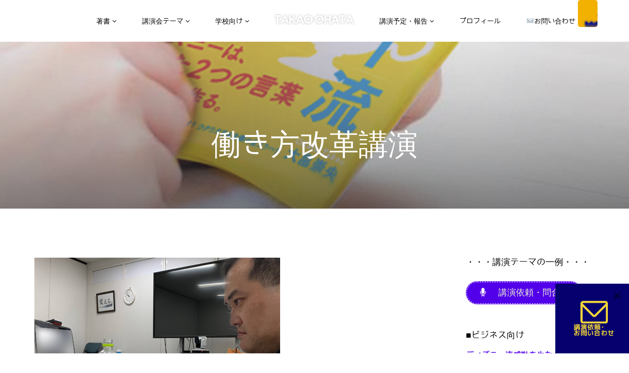

--- FILE ---
content_type: text/html; charset=UTF-8
request_url: https://ohata.info/nihonbashi20/
body_size: 47838
content:
<!DOCTYPE html>
<html dir="ltr" lang="ja" prefix="og: https://ogp.me/ns#">
<head>
  <meta charset="UTF-8">
  <meta name="viewport" content="width=device-width, initial-scale=1.0">
    <link rel="profile" href="https://gmpg.org/xfn/11">
  <link rel="pingback" href="https://ohata.info/xmlrpc.php">
  <title>働き方改革講演 | 大畠崇央｜『ディズニー流感動を生む企画の秘密』著者｜TAKAO.OHATA</title>

		<!-- All in One SEO 4.8.0 - aioseo.com -->
	<meta name="description" content="社内向けの働き方改革に関する講演会が開催されます。 著書『ディズニー流感動を生む企画の秘密』をベースに働き方な" />
	<meta name="robots" content="max-image-preview:large" />
	<meta name="author" content="ohata"/>
	<meta name="keywords" content="●働き方改革,アフターコロナ,オンライン講演,ディズニー講演会,チーム・組織論・働き方改革,企画・発想・イノベーション,マーケティング,ホスピタリティ・顧客満足(cs)" />
	<link rel="canonical" href="https://ohata.info/nihonbashi20/" />
	<meta name="generator" content="All in One SEO (AIOSEO) 4.8.0" />
		<meta property="og:locale" content="ja_JP" />
		<meta property="og:site_name" content="大畠崇央｜『ディズニー流感動を生む企画の秘密』著者｜TAKAO.OHATA | 『ディズニー流　感動を生む企画の秘密』著者・ディズニー講演会など" />
		<meta property="og:type" content="article" />
		<meta property="og:title" content="働き方改革講演 | 大畠崇央｜『ディズニー流感動を生む企画の秘密』著者｜TAKAO.OHATA" />
		<meta property="og:description" content="社内向けの働き方改革に関する講演会が開催されます。 著書『ディズニー流感動を生む企画の秘密』をベースに働き方な" />
		<meta property="og:url" content="https://ohata.info/nihonbashi20/" />
		<meta property="article:published_time" content="2021-03-13T01:02:50+00:00" />
		<meta property="article:modified_time" content="2021-06-24T08:06:44+00:00" />
		<meta name="twitter:card" content="summary" />
		<meta name="twitter:title" content="働き方改革講演 | 大畠崇央｜『ディズニー流感動を生む企画の秘密』著者｜TAKAO.OHATA" />
		<meta name="twitter:description" content="社内向けの働き方改革に関する講演会が開催されます。 著書『ディズニー流感動を生む企画の秘密』をベースに働き方な" />
		<meta name="google" content="nositelinkssearchbox" />
		<script type="application/ld+json" class="aioseo-schema">
			{"@context":"https:\/\/schema.org","@graph":[{"@type":"Article","@id":"https:\/\/ohata.info\/nihonbashi20\/#article","name":"\u50cd\u304d\u65b9\u6539\u9769\u8b1b\u6f14 | \u5927\u7560\u5d07\u592e\uff5c\u300e\u30c7\u30a3\u30ba\u30cb\u30fc\u6d41\u611f\u52d5\u3092\u751f\u3080\u4f01\u753b\u306e\u79d8\u5bc6\u300f\u8457\u8005\uff5cTAKAO.OHATA","headline":"\u50cd\u304d\u65b9\u6539\u9769\u8b1b\u6f14","author":{"@id":"https:\/\/ohata.info\/author\/ohata\/#author"},"publisher":{"@id":"https:\/\/ohata.info\/#organization"},"image":{"@type":"ImageObject","url":"https:\/\/ohata.info\/wp-content\/uploads\/2021\/03\/online-kouza.png","width":500,"height":391},"datePublished":"2021-03-13T10:02:50+09:00","dateModified":"2021-06-24T17:06:44+09:00","inLanguage":"ja","mainEntityOfPage":{"@id":"https:\/\/ohata.info\/nihonbashi20\/#webpage"},"isPartOf":{"@id":"https:\/\/ohata.info\/nihonbashi20\/#webpage"},"articleSection":"\u50cd\u304d\u65b9\u6539\u9769\uff65\u30c1\u30fc\u30e0\u30ef\u30fc\u30af, \u25cf\u50cd\u304d\u65b9\u6539\u9769, \u30a2\u30d5\u30bf\u30fc\u30b3\u30ed\u30ca, \u30aa\u30f3\u30e9\u30a4\u30f3\u8b1b\u6f14, \u30c7\u30a3\u30ba\u30cb\u30fc\u8b1b\u6f14\u4f1a, \u30c1\u30fc\u30e0\u30fb\u7d44\u7e54\u8ad6\u30fb\u50cd\u304d\u65b9\u6539\u9769, \u4f01\u753b\u30fb\u767a\u60f3\u30fb\u30a4\u30ce\u30d9\u30fc\u30b7\u30e7\u30f3, \u30de\u30fc\u30b1\u30c6\u30a3\u30f3\u30b0, \u30db\u30b9\u30d4\u30bf\u30ea\u30c6\u30a3\u30fb\u9867\u5ba2\u6e80\u8db3(CS)"},{"@type":"BreadcrumbList","@id":"https:\/\/ohata.info\/nihonbashi20\/#breadcrumblist","itemListElement":[{"@type":"ListItem","@id":"https:\/\/ohata.info\/#listItem","position":1,"name":"\u5bb6","item":"https:\/\/ohata.info\/","nextItem":{"@type":"ListItem","@id":"https:\/\/ohata.info\/nihonbashi20\/#listItem","name":"\u50cd\u304d\u65b9\u6539\u9769\u8b1b\u6f14"}},{"@type":"ListItem","@id":"https:\/\/ohata.info\/nihonbashi20\/#listItem","position":2,"name":"\u50cd\u304d\u65b9\u6539\u9769\u8b1b\u6f14","previousItem":{"@type":"ListItem","@id":"https:\/\/ohata.info\/#listItem","name":"\u5bb6"}}]},{"@type":"Organization","@id":"https:\/\/ohata.info\/#organization","name":"\u5927\u7560\u5d07\u592e\uff08\u304a\u304a\u306f\u305f\u305f\u304b\u304a\uff09","description":"\u300e\u30c7\u30a3\u30ba\u30cb\u30fc\u6d41\u3000\u611f\u52d5\u3092\u751f\u3080\u4f01\u753b\u306e\u79d8\u5bc6\u300f\u8457\u8005\u30fb\u30c7\u30a3\u30ba\u30cb\u30fc\u8b1b\u6f14\u4f1a\u306a\u3069","url":"https:\/\/ohata.info\/","logo":{"@type":"ImageObject","url":"https:\/\/ohata.info\/wp-content\/uploads\/2017\/10\/profile.jpg","@id":"https:\/\/ohata.info\/nihonbashi20\/#organizationLogo","width":220,"height":220},"image":{"@id":"https:\/\/ohata.info\/nihonbashi20\/#organizationLogo"}},{"@type":"Person","@id":"https:\/\/ohata.info\/author\/ohata\/#author","url":"https:\/\/ohata.info\/author\/ohata\/","name":"ohata"},{"@type":"WebPage","@id":"https:\/\/ohata.info\/nihonbashi20\/#webpage","url":"https:\/\/ohata.info\/nihonbashi20\/","name":"\u50cd\u304d\u65b9\u6539\u9769\u8b1b\u6f14 | \u5927\u7560\u5d07\u592e\uff5c\u300e\u30c7\u30a3\u30ba\u30cb\u30fc\u6d41\u611f\u52d5\u3092\u751f\u3080\u4f01\u753b\u306e\u79d8\u5bc6\u300f\u8457\u8005\uff5cTAKAO.OHATA","description":"\u793e\u5185\u5411\u3051\u306e\u50cd\u304d\u65b9\u6539\u9769\u306b\u95a2\u3059\u308b\u8b1b\u6f14\u4f1a\u304c\u958b\u50ac\u3055\u308c\u307e\u3059\u3002 \u8457\u66f8\u300e\u30c7\u30a3\u30ba\u30cb\u30fc\u6d41\u611f\u52d5\u3092\u751f\u3080\u4f01\u753b\u306e\u79d8\u5bc6\u300f\u3092\u30d9\u30fc\u30b9\u306b\u50cd\u304d\u65b9\u306a","inLanguage":"ja","isPartOf":{"@id":"https:\/\/ohata.info\/#website"},"breadcrumb":{"@id":"https:\/\/ohata.info\/nihonbashi20\/#breadcrumblist"},"author":{"@id":"https:\/\/ohata.info\/author\/ohata\/#author"},"creator":{"@id":"https:\/\/ohata.info\/author\/ohata\/#author"},"image":{"@type":"ImageObject","url":"https:\/\/ohata.info\/wp-content\/uploads\/2021\/03\/online-kouza.png","@id":"https:\/\/ohata.info\/nihonbashi20\/#mainImage","width":500,"height":391},"primaryImageOfPage":{"@id":"https:\/\/ohata.info\/nihonbashi20\/#mainImage"},"datePublished":"2021-03-13T10:02:50+09:00","dateModified":"2021-06-24T17:06:44+09:00"},{"@type":"WebSite","@id":"https:\/\/ohata.info\/#website","url":"https:\/\/ohata.info\/","name":"\u5927\u7560\u5d07\u592e\uff5c\u300e\u30c7\u30a3\u30ba\u30cb\u30fc\u6d41\u611f\u52d5\u3092\u751f\u3080\u4f01\u753b\u306e\u79d8\u5bc6\u300f\u8457\u8005\uff5cTAKAO.OHATA","description":"\u300e\u30c7\u30a3\u30ba\u30cb\u30fc\u6d41\u3000\u611f\u52d5\u3092\u751f\u3080\u4f01\u753b\u306e\u79d8\u5bc6\u300f\u8457\u8005\u30fb\u30c7\u30a3\u30ba\u30cb\u30fc\u8b1b\u6f14\u4f1a\u306a\u3069","inLanguage":"ja","publisher":{"@id":"https:\/\/ohata.info\/#organization"}}]}
		</script>
		<!-- All in One SEO -->

<link rel='dns-prefetch' href='//platform-api.sharethis.com' />
<link rel='dns-prefetch' href='//www.googletagmanager.com' />
<link rel='dns-prefetch' href='//fonts.googleapis.com' />
<link rel="alternate" type="application/rss+xml" title="大畠崇央｜『ディズニー流感動を生む企画の秘密』著者｜TAKAO.OHATA &raquo; フィード" href="https://ohata.info/feed/" />
<link rel="alternate" type="application/rss+xml" title="大畠崇央｜『ディズニー流感動を生む企画の秘密』著者｜TAKAO.OHATA &raquo; コメントフィード" href="https://ohata.info/comments/feed/" />
		<!-- This site uses the Google Analytics by MonsterInsights plugin v8.18 - Using Analytics tracking - https://www.monsterinsights.com/ -->
		<!-- Note: MonsterInsights is not currently configured on this site. The site owner needs to authenticate with Google Analytics in the MonsterInsights settings panel. -->
					<!-- No tracking code set -->
				<!-- / Google Analytics by MonsterInsights -->
		<script type="text/javascript">
window._wpemojiSettings = {"baseUrl":"https:\/\/s.w.org\/images\/core\/emoji\/14.0.0\/72x72\/","ext":".png","svgUrl":"https:\/\/s.w.org\/images\/core\/emoji\/14.0.0\/svg\/","svgExt":".svg","source":{"concatemoji":"https:\/\/ohata.info\/wp-includes\/js\/wp-emoji-release.min.js?ver=6.2.8"}};
/*! This file is auto-generated */
!function(e,a,t){var n,r,o,i=a.createElement("canvas"),p=i.getContext&&i.getContext("2d");function s(e,t){p.clearRect(0,0,i.width,i.height),p.fillText(e,0,0);e=i.toDataURL();return p.clearRect(0,0,i.width,i.height),p.fillText(t,0,0),e===i.toDataURL()}function c(e){var t=a.createElement("script");t.src=e,t.defer=t.type="text/javascript",a.getElementsByTagName("head")[0].appendChild(t)}for(o=Array("flag","emoji"),t.supports={everything:!0,everythingExceptFlag:!0},r=0;r<o.length;r++)t.supports[o[r]]=function(e){if(p&&p.fillText)switch(p.textBaseline="top",p.font="600 32px Arial",e){case"flag":return s("\ud83c\udff3\ufe0f\u200d\u26a7\ufe0f","\ud83c\udff3\ufe0f\u200b\u26a7\ufe0f")?!1:!s("\ud83c\uddfa\ud83c\uddf3","\ud83c\uddfa\u200b\ud83c\uddf3")&&!s("\ud83c\udff4\udb40\udc67\udb40\udc62\udb40\udc65\udb40\udc6e\udb40\udc67\udb40\udc7f","\ud83c\udff4\u200b\udb40\udc67\u200b\udb40\udc62\u200b\udb40\udc65\u200b\udb40\udc6e\u200b\udb40\udc67\u200b\udb40\udc7f");case"emoji":return!s("\ud83e\udef1\ud83c\udffb\u200d\ud83e\udef2\ud83c\udfff","\ud83e\udef1\ud83c\udffb\u200b\ud83e\udef2\ud83c\udfff")}return!1}(o[r]),t.supports.everything=t.supports.everything&&t.supports[o[r]],"flag"!==o[r]&&(t.supports.everythingExceptFlag=t.supports.everythingExceptFlag&&t.supports[o[r]]);t.supports.everythingExceptFlag=t.supports.everythingExceptFlag&&!t.supports.flag,t.DOMReady=!1,t.readyCallback=function(){t.DOMReady=!0},t.supports.everything||(n=function(){t.readyCallback()},a.addEventListener?(a.addEventListener("DOMContentLoaded",n,!1),e.addEventListener("load",n,!1)):(e.attachEvent("onload",n),a.attachEvent("onreadystatechange",function(){"complete"===a.readyState&&t.readyCallback()})),(e=t.source||{}).concatemoji?c(e.concatemoji):e.wpemoji&&e.twemoji&&(c(e.twemoji),c(e.wpemoji)))}(window,document,window._wpemojiSettings);
</script>
<style type="text/css">
img.wp-smiley,
img.emoji {
	display: inline !important;
	border: none !important;
	box-shadow: none !important;
	height: 1em !important;
	width: 1em !important;
	margin: 0 0.07em !important;
	vertical-align: -0.1em !important;
	background: none !important;
	padding: 0 !important;
}
</style>
	<link rel='stylesheet' id='skitter.styles-css' href='https://ohata.info/wp-content/plugins/wp-skitter-slideshow/css/skitter.styles.min.css?ver=6.2.8' type='text/css' media='all' />
<link rel='stylesheet' id='wp-block-library-css' href='https://ohata.info/wp-includes/css/dist/block-library/style.min.css?ver=6.2.8' type='text/css' media='all' />
<link rel='stylesheet' id='classic-theme-styles-css' href='https://ohata.info/wp-includes/css/classic-themes.min.css?ver=6.2.8' type='text/css' media='all' />
<style id='global-styles-inline-css' type='text/css'>
body{--wp--preset--color--black: #000000;--wp--preset--color--cyan-bluish-gray: #abb8c3;--wp--preset--color--white: #ffffff;--wp--preset--color--pale-pink: #f78da7;--wp--preset--color--vivid-red: #cf2e2e;--wp--preset--color--luminous-vivid-orange: #ff6900;--wp--preset--color--luminous-vivid-amber: #fcb900;--wp--preset--color--light-green-cyan: #7bdcb5;--wp--preset--color--vivid-green-cyan: #00d084;--wp--preset--color--pale-cyan-blue: #8ed1fc;--wp--preset--color--vivid-cyan-blue: #0693e3;--wp--preset--color--vivid-purple: #9b51e0;--wp--preset--gradient--vivid-cyan-blue-to-vivid-purple: linear-gradient(135deg,rgba(6,147,227,1) 0%,rgb(155,81,224) 100%);--wp--preset--gradient--light-green-cyan-to-vivid-green-cyan: linear-gradient(135deg,rgb(122,220,180) 0%,rgb(0,208,130) 100%);--wp--preset--gradient--luminous-vivid-amber-to-luminous-vivid-orange: linear-gradient(135deg,rgba(252,185,0,1) 0%,rgba(255,105,0,1) 100%);--wp--preset--gradient--luminous-vivid-orange-to-vivid-red: linear-gradient(135deg,rgba(255,105,0,1) 0%,rgb(207,46,46) 100%);--wp--preset--gradient--very-light-gray-to-cyan-bluish-gray: linear-gradient(135deg,rgb(238,238,238) 0%,rgb(169,184,195) 100%);--wp--preset--gradient--cool-to-warm-spectrum: linear-gradient(135deg,rgb(74,234,220) 0%,rgb(151,120,209) 20%,rgb(207,42,186) 40%,rgb(238,44,130) 60%,rgb(251,105,98) 80%,rgb(254,248,76) 100%);--wp--preset--gradient--blush-light-purple: linear-gradient(135deg,rgb(255,206,236) 0%,rgb(152,150,240) 100%);--wp--preset--gradient--blush-bordeaux: linear-gradient(135deg,rgb(254,205,165) 0%,rgb(254,45,45) 50%,rgb(107,0,62) 100%);--wp--preset--gradient--luminous-dusk: linear-gradient(135deg,rgb(255,203,112) 0%,rgb(199,81,192) 50%,rgb(65,88,208) 100%);--wp--preset--gradient--pale-ocean: linear-gradient(135deg,rgb(255,245,203) 0%,rgb(182,227,212) 50%,rgb(51,167,181) 100%);--wp--preset--gradient--electric-grass: linear-gradient(135deg,rgb(202,248,128) 0%,rgb(113,206,126) 100%);--wp--preset--gradient--midnight: linear-gradient(135deg,rgb(2,3,129) 0%,rgb(40,116,252) 100%);--wp--preset--duotone--dark-grayscale: url('#wp-duotone-dark-grayscale');--wp--preset--duotone--grayscale: url('#wp-duotone-grayscale');--wp--preset--duotone--purple-yellow: url('#wp-duotone-purple-yellow');--wp--preset--duotone--blue-red: url('#wp-duotone-blue-red');--wp--preset--duotone--midnight: url('#wp-duotone-midnight');--wp--preset--duotone--magenta-yellow: url('#wp-duotone-magenta-yellow');--wp--preset--duotone--purple-green: url('#wp-duotone-purple-green');--wp--preset--duotone--blue-orange: url('#wp-duotone-blue-orange');--wp--preset--font-size--small: 13px;--wp--preset--font-size--medium: 20px;--wp--preset--font-size--large: 36px;--wp--preset--font-size--x-large: 42px;--wp--preset--spacing--20: 0.44rem;--wp--preset--spacing--30: 0.67rem;--wp--preset--spacing--40: 1rem;--wp--preset--spacing--50: 1.5rem;--wp--preset--spacing--60: 2.25rem;--wp--preset--spacing--70: 3.38rem;--wp--preset--spacing--80: 5.06rem;--wp--preset--shadow--natural: 6px 6px 9px rgba(0, 0, 0, 0.2);--wp--preset--shadow--deep: 12px 12px 50px rgba(0, 0, 0, 0.4);--wp--preset--shadow--sharp: 6px 6px 0px rgba(0, 0, 0, 0.2);--wp--preset--shadow--outlined: 6px 6px 0px -3px rgba(255, 255, 255, 1), 6px 6px rgba(0, 0, 0, 1);--wp--preset--shadow--crisp: 6px 6px 0px rgba(0, 0, 0, 1);}:where(.is-layout-flex){gap: 0.5em;}body .is-layout-flow > .alignleft{float: left;margin-inline-start: 0;margin-inline-end: 2em;}body .is-layout-flow > .alignright{float: right;margin-inline-start: 2em;margin-inline-end: 0;}body .is-layout-flow > .aligncenter{margin-left: auto !important;margin-right: auto !important;}body .is-layout-constrained > .alignleft{float: left;margin-inline-start: 0;margin-inline-end: 2em;}body .is-layout-constrained > .alignright{float: right;margin-inline-start: 2em;margin-inline-end: 0;}body .is-layout-constrained > .aligncenter{margin-left: auto !important;margin-right: auto !important;}body .is-layout-constrained > :where(:not(.alignleft):not(.alignright):not(.alignfull)){max-width: var(--wp--style--global--content-size);margin-left: auto !important;margin-right: auto !important;}body .is-layout-constrained > .alignwide{max-width: var(--wp--style--global--wide-size);}body .is-layout-flex{display: flex;}body .is-layout-flex{flex-wrap: wrap;align-items: center;}body .is-layout-flex > *{margin: 0;}:where(.wp-block-columns.is-layout-flex){gap: 2em;}.has-black-color{color: var(--wp--preset--color--black) !important;}.has-cyan-bluish-gray-color{color: var(--wp--preset--color--cyan-bluish-gray) !important;}.has-white-color{color: var(--wp--preset--color--white) !important;}.has-pale-pink-color{color: var(--wp--preset--color--pale-pink) !important;}.has-vivid-red-color{color: var(--wp--preset--color--vivid-red) !important;}.has-luminous-vivid-orange-color{color: var(--wp--preset--color--luminous-vivid-orange) !important;}.has-luminous-vivid-amber-color{color: var(--wp--preset--color--luminous-vivid-amber) !important;}.has-light-green-cyan-color{color: var(--wp--preset--color--light-green-cyan) !important;}.has-vivid-green-cyan-color{color: var(--wp--preset--color--vivid-green-cyan) !important;}.has-pale-cyan-blue-color{color: var(--wp--preset--color--pale-cyan-blue) !important;}.has-vivid-cyan-blue-color{color: var(--wp--preset--color--vivid-cyan-blue) !important;}.has-vivid-purple-color{color: var(--wp--preset--color--vivid-purple) !important;}.has-black-background-color{background-color: var(--wp--preset--color--black) !important;}.has-cyan-bluish-gray-background-color{background-color: var(--wp--preset--color--cyan-bluish-gray) !important;}.has-white-background-color{background-color: var(--wp--preset--color--white) !important;}.has-pale-pink-background-color{background-color: var(--wp--preset--color--pale-pink) !important;}.has-vivid-red-background-color{background-color: var(--wp--preset--color--vivid-red) !important;}.has-luminous-vivid-orange-background-color{background-color: var(--wp--preset--color--luminous-vivid-orange) !important;}.has-luminous-vivid-amber-background-color{background-color: var(--wp--preset--color--luminous-vivid-amber) !important;}.has-light-green-cyan-background-color{background-color: var(--wp--preset--color--light-green-cyan) !important;}.has-vivid-green-cyan-background-color{background-color: var(--wp--preset--color--vivid-green-cyan) !important;}.has-pale-cyan-blue-background-color{background-color: var(--wp--preset--color--pale-cyan-blue) !important;}.has-vivid-cyan-blue-background-color{background-color: var(--wp--preset--color--vivid-cyan-blue) !important;}.has-vivid-purple-background-color{background-color: var(--wp--preset--color--vivid-purple) !important;}.has-black-border-color{border-color: var(--wp--preset--color--black) !important;}.has-cyan-bluish-gray-border-color{border-color: var(--wp--preset--color--cyan-bluish-gray) !important;}.has-white-border-color{border-color: var(--wp--preset--color--white) !important;}.has-pale-pink-border-color{border-color: var(--wp--preset--color--pale-pink) !important;}.has-vivid-red-border-color{border-color: var(--wp--preset--color--vivid-red) !important;}.has-luminous-vivid-orange-border-color{border-color: var(--wp--preset--color--luminous-vivid-orange) !important;}.has-luminous-vivid-amber-border-color{border-color: var(--wp--preset--color--luminous-vivid-amber) !important;}.has-light-green-cyan-border-color{border-color: var(--wp--preset--color--light-green-cyan) !important;}.has-vivid-green-cyan-border-color{border-color: var(--wp--preset--color--vivid-green-cyan) !important;}.has-pale-cyan-blue-border-color{border-color: var(--wp--preset--color--pale-cyan-blue) !important;}.has-vivid-cyan-blue-border-color{border-color: var(--wp--preset--color--vivid-cyan-blue) !important;}.has-vivid-purple-border-color{border-color: var(--wp--preset--color--vivid-purple) !important;}.has-vivid-cyan-blue-to-vivid-purple-gradient-background{background: var(--wp--preset--gradient--vivid-cyan-blue-to-vivid-purple) !important;}.has-light-green-cyan-to-vivid-green-cyan-gradient-background{background: var(--wp--preset--gradient--light-green-cyan-to-vivid-green-cyan) !important;}.has-luminous-vivid-amber-to-luminous-vivid-orange-gradient-background{background: var(--wp--preset--gradient--luminous-vivid-amber-to-luminous-vivid-orange) !important;}.has-luminous-vivid-orange-to-vivid-red-gradient-background{background: var(--wp--preset--gradient--luminous-vivid-orange-to-vivid-red) !important;}.has-very-light-gray-to-cyan-bluish-gray-gradient-background{background: var(--wp--preset--gradient--very-light-gray-to-cyan-bluish-gray) !important;}.has-cool-to-warm-spectrum-gradient-background{background: var(--wp--preset--gradient--cool-to-warm-spectrum) !important;}.has-blush-light-purple-gradient-background{background: var(--wp--preset--gradient--blush-light-purple) !important;}.has-blush-bordeaux-gradient-background{background: var(--wp--preset--gradient--blush-bordeaux) !important;}.has-luminous-dusk-gradient-background{background: var(--wp--preset--gradient--luminous-dusk) !important;}.has-pale-ocean-gradient-background{background: var(--wp--preset--gradient--pale-ocean) !important;}.has-electric-grass-gradient-background{background: var(--wp--preset--gradient--electric-grass) !important;}.has-midnight-gradient-background{background: var(--wp--preset--gradient--midnight) !important;}.has-small-font-size{font-size: var(--wp--preset--font-size--small) !important;}.has-medium-font-size{font-size: var(--wp--preset--font-size--medium) !important;}.has-large-font-size{font-size: var(--wp--preset--font-size--large) !important;}.has-x-large-font-size{font-size: var(--wp--preset--font-size--x-large) !important;}
.wp-block-navigation a:where(:not(.wp-element-button)){color: inherit;}
:where(.wp-block-columns.is-layout-flex){gap: 2em;}
.wp-block-pullquote{font-size: 1.5em;line-height: 1.6;}
</style>
<link rel='stylesheet' id='contact-form-7-css' href='https://ohata.info/wp-content/plugins/contact-form-7/includes/css/styles.css?ver=5.7.7' type='text/css' media='all' />
<link rel='stylesheet' id='dashicons-css' href='https://ohata.info/wp-includes/css/dashicons.min.css?ver=6.2.8' type='text/css' media='all' />
<style id='responsive-menu-inline-css' type='text/css'>
/** This file is major component of this plugin so please don't try to edit here. */
#rmp_menu_trigger-12035 {
  width: 40px;
  height: 55px;
  position: fixed;
  top: 0;
  border-radius: 5px;
  display: none;
  text-decoration: none;
  right: 5%;
  background: #f2b100;
  transition: transform 0.5s, background-color 0.5s;
}
#rmp_menu_trigger-12035:hover, #rmp_menu_trigger-12035:focus {
  background: #1eff00;
  text-decoration: unset;
}
#rmp_menu_trigger-12035.is-active {
  background: #ffe100;
}
#rmp_menu_trigger-12035 .rmp-trigger-box {
  width: 25px;
  color: #ffffff;
}
#rmp_menu_trigger-12035 .rmp-trigger-icon-active, #rmp_menu_trigger-12035 .rmp-trigger-text-open {
  display: none;
}
#rmp_menu_trigger-12035.is-active .rmp-trigger-icon-active, #rmp_menu_trigger-12035.is-active .rmp-trigger-text-open {
  display: inline;
}
#rmp_menu_trigger-12035.is-active .rmp-trigger-icon-inactive, #rmp_menu_trigger-12035.is-active .rmp-trigger-text {
  display: none;
}
#rmp_menu_trigger-12035 .rmp-trigger-label {
  color: #ffffff;
  pointer-events: none;
  line-height: 13px;
  font-family: inherit;
  font-size: 14px;
  display: inline;
  text-transform: inherit;
}
#rmp_menu_trigger-12035 .rmp-trigger-label.rmp-trigger-label-top {
  display: block;
  margin-bottom: 12px;
}
#rmp_menu_trigger-12035 .rmp-trigger-label.rmp-trigger-label-bottom {
  display: block;
  margin-top: 12px;
}
#rmp_menu_trigger-12035 .responsive-menu-pro-inner {
  display: block;
}
#rmp_menu_trigger-12035 .rmp-trigger-icon-inactive .rmp-font-icon {
  color: #ffffff;
}
#rmp_menu_trigger-12035 .responsive-menu-pro-inner, #rmp_menu_trigger-12035 .responsive-menu-pro-inner::before, #rmp_menu_trigger-12035 .responsive-menu-pro-inner::after {
  width: 25px;
  height: 3px;
  background-color: #ffffff;
  border-radius: 4px;
  position: absolute;
}
#rmp_menu_trigger-12035 .rmp-trigger-icon-active .rmp-font-icon {
  color: #ffffff;
}
#rmp_menu_trigger-12035.is-active .responsive-menu-pro-inner, #rmp_menu_trigger-12035.is-active .responsive-menu-pro-inner::before, #rmp_menu_trigger-12035.is-active .responsive-menu-pro-inner::after {
  background-color: #ffffff;
}
#rmp_menu_trigger-12035:hover .rmp-trigger-icon-inactive .rmp-font-icon {
  color: #ffffff;
}
#rmp_menu_trigger-12035:not(.is-active):hover .responsive-menu-pro-inner, #rmp_menu_trigger-12035:not(.is-active):hover .responsive-menu-pro-inner::before, #rmp_menu_trigger-12035:not(.is-active):hover .responsive-menu-pro-inner::after {
  background-color: #ffffff;
}
#rmp_menu_trigger-12035 .responsive-menu-pro-inner::before {
  top: 10px;
}
#rmp_menu_trigger-12035 .responsive-menu-pro-inner::after {
  bottom: 10px;
}
#rmp_menu_trigger-12035.is-active .responsive-menu-pro-inner::after {
  bottom: 0;
}
/* Hamburger menu styling */
@media screen and (max-width: 8000px) {
  /** Menu Title Style */
  /** Menu Additional Content Style */
  #rmp_menu_trigger-12035 {
    display: block;
  }
  #rmp-container-12035 {
    position: fixed;
    top: 0;
    margin: 0;
    transition: transform 0.5s;
    overflow: auto;
    display: block;
    width: 75%;
    background-color: #212121;
    background-image: url("");
    height: 100%;
    left: 0;
    padding-top: 0px;
    padding-left: 0px;
    padding-bottom: 0px;
    padding-right: 0px;
  }
  #rmp-menu-wrap-12035 {
    padding-top: 0px;
    padding-left: 0px;
    padding-bottom: 0px;
    padding-right: 0px;
    background-color: #212121;
  }
  #rmp-menu-wrap-12035 .rmp-menu, #rmp-menu-wrap-12035 .rmp-submenu {
    width: 100%;
    box-sizing: border-box;
    margin: 0;
    padding: 0;
  }
  #rmp-menu-wrap-12035 .rmp-submenu-depth-1 .rmp-menu-item-link {
    padding-left: 10%;
  }
  #rmp-menu-wrap-12035 .rmp-submenu-depth-2 .rmp-menu-item-link {
    padding-left: 15%;
  }
  #rmp-menu-wrap-12035 .rmp-submenu-depth-3 .rmp-menu-item-link {
    padding-left: 20%;
  }
  #rmp-menu-wrap-12035 .rmp-submenu-depth-4 .rmp-menu-item-link {
    padding-left: 25%;
  }
  #rmp-menu-wrap-12035 .rmp-submenu.rmp-submenu-open {
    display: block;
  }
  #rmp-menu-wrap-12035 .rmp-menu-item {
    width: 100%;
    list-style: none;
    margin: 0;
  }
  #rmp-menu-wrap-12035 .rmp-menu-item-link {
    height: 40px;
    line-height: 40px;
    font-size: 13px;
    border-bottom: 1px solid #212121;
    font-family: inherit;
    color: #ffffff;
    text-align: left;
    background-color: #212121;
    font-weight: normal;
    letter-spacing: 0px;
    display: block;
    box-sizing: border-box;
    width: 100%;
    text-decoration: none;
    position: relative;
    overflow: hidden;
    transition: background-color 0.5s, border-color 0.5s, 0.5s;
    padding: 0 5%;
    padding-right: 50px;
  }
  #rmp-menu-wrap-12035 .rmp-menu-item-link:after, #rmp-menu-wrap-12035 .rmp-menu-item-link:before {
    display: none;
  }
  #rmp-menu-wrap-12035 .rmp-menu-item-link:hover, #rmp-menu-wrap-12035 .rmp-menu-item-link:focus {
    color: #ffffff;
    border-color: #212121;
    background-color: #3f3f3f;
  }
  #rmp-menu-wrap-12035 .rmp-menu-item-link:focus {
    outline: none;
    border-color: unset;
    box-shadow: unset;
  }
  #rmp-menu-wrap-12035 .rmp-menu-item-link .rmp-font-icon {
    height: 40px;
    line-height: 40px;
    margin-right: 10px;
    font-size: 13px;
  }
  #rmp-menu-wrap-12035 .rmp-menu-current-item .rmp-menu-item-link {
    color: #ffffff;
    border-color: #212121;
    background-color: #212121;
  }
  #rmp-menu-wrap-12035 .rmp-menu-current-item .rmp-menu-item-link:hover, #rmp-menu-wrap-12035 .rmp-menu-current-item .rmp-menu-item-link:focus {
    color: #ffffff;
    border-color: #3f3f3f;
    background-color: #3f3f3f;
  }
  #rmp-menu-wrap-12035 .rmp-menu-subarrow {
    position: absolute;
    top: 0;
    bottom: 0;
    text-align: center;
    overflow: hidden;
    background-size: cover;
    overflow: hidden;
    right: 0;
    border-left-style: solid;
    border-left-color: #212121;
    border-left-width: 1px;
    height: 40px;
    width: 40px;
    color: #ffffff;
    background-color: #212121;
  }
  #rmp-menu-wrap-12035 .rmp-menu-subarrow svg {
    fill: #ffffff;
  }
  #rmp-menu-wrap-12035 .rmp-menu-subarrow:hover {
    color: #ffffff;
    border-color: #3f3f3f;
    background-color: #3f3f3f;
  }
  #rmp-menu-wrap-12035 .rmp-menu-subarrow:hover svg {
    fill: #ffffff;
  }
  #rmp-menu-wrap-12035 .rmp-menu-subarrow .rmp-font-icon {
    margin-right: unset;
  }
  #rmp-menu-wrap-12035 .rmp-menu-subarrow * {
    vertical-align: middle;
    line-height: 40px;
  }
  #rmp-menu-wrap-12035 .rmp-menu-subarrow-active {
    display: block;
    background-size: cover;
    color: #ffffff;
    border-color: #212121;
    background-color: #212121;
  }
  #rmp-menu-wrap-12035 .rmp-menu-subarrow-active svg {
    fill: #ffffff;
  }
  #rmp-menu-wrap-12035 .rmp-menu-subarrow-active:hover {
    color: #ffffff;
    border-color: #3f3f3f;
    background-color: #3f3f3f;
  }
  #rmp-menu-wrap-12035 .rmp-menu-subarrow-active:hover svg {
    fill: #ffffff;
  }
  #rmp-menu-wrap-12035 .rmp-submenu {
    display: none;
  }
  #rmp-menu-wrap-12035 .rmp-submenu .rmp-menu-item-link {
    height: 40px;
    line-height: 40px;
    letter-spacing: 0px;
    font-size: 13px;
    border-bottom: 1px solid #212121;
    font-family: inherit;
    font-weight: normal;
    color: #ffffff;
    text-align: left;
    background-color: #212121;
  }
  #rmp-menu-wrap-12035 .rmp-submenu .rmp-menu-item-link:hover, #rmp-menu-wrap-12035 .rmp-submenu .rmp-menu-item-link:focus {
    color: #ffffff;
    border-color: #212121;
    background-color: #3f3f3f;
  }
  #rmp-menu-wrap-12035 .rmp-submenu .rmp-menu-current-item .rmp-menu-item-link {
    color: #ffffff;
    border-color: #212121;
    background-color: #212121;
  }
  #rmp-menu-wrap-12035 .rmp-submenu .rmp-menu-current-item .rmp-menu-item-link:hover, #rmp-menu-wrap-12035 .rmp-submenu .rmp-menu-current-item .rmp-menu-item-link:focus {
    color: #ffffff;
    border-color: #3f3f3f;
    background-color: #3f3f3f;
  }
  #rmp-menu-wrap-12035 .rmp-submenu .rmp-menu-subarrow {
    right: 0;
    border-right: unset;
    border-left-style: solid;
    border-left-color: #212121;
    border-left-width: 1px;
    height: 40px;
    line-height: 40px;
    width: 40px;
    color: #ffffff;
    background-color: #212121;
  }
  #rmp-menu-wrap-12035 .rmp-submenu .rmp-menu-subarrow:hover {
    color: #ffffff;
    border-color: #3f3f3f;
    background-color: #3f3f3f;
  }
  #rmp-menu-wrap-12035 .rmp-submenu .rmp-menu-subarrow-active {
    color: #ffffff;
    border-color: #212121;
    background-color: #212121;
  }
  #rmp-menu-wrap-12035 .rmp-submenu .rmp-menu-subarrow-active:hover {
    color: #ffffff;
    border-color: #3f3f3f;
    background-color: #3f3f3f;
  }
  #rmp-menu-wrap-12035 .rmp-menu-item-description {
    margin: 0;
    padding: 5px 5%;
    opacity: 0.8;
    color: #ffffff;
  }
  #rmp-search-box-12035 {
    display: block;
    padding-top: 0px;
    padding-left: 5%;
    padding-bottom: 0px;
    padding-right: 5%;
  }
  #rmp-search-box-12035 .rmp-search-form {
    margin: 0;
  }
  #rmp-search-box-12035 .rmp-search-box {
    background: #ffffff;
    border: 1px solid #dadada;
    color: #333333;
    width: 100%;
    padding: 0 5%;
    border-radius: 30px;
    height: 45px;
    -webkit-appearance: none;
  }
  #rmp-search-box-12035 .rmp-search-box::placeholder {
    color: #c7c7cd;
  }
  #rmp-search-box-12035 .rmp-search-box:focus {
    background-color: #ffffff;
    outline: 2px solid #dadada;
    color: #333333;
  }
  #rmp-menu-title-12035 {
    background-color: #212121;
    color: #ffffff;
    text-align: left;
    font-size: 13px;
    padding-top: 10%;
    padding-left: 5%;
    padding-bottom: 0%;
    padding-right: 5%;
    font-weight: 400;
    transition: background-color 0.5s, border-color 0.5s, color 0.5s;
  }
  #rmp-menu-title-12035:hover {
    background-color: #212121;
    color: #ffffff;
  }
  #rmp-menu-title-12035 > .rmp-menu-title-link {
    color: #ffffff;
    width: 100%;
    background-color: unset;
    text-decoration: none;
  }
  #rmp-menu-title-12035 > .rmp-menu-title-link:hover {
    color: #ffffff;
  }
  #rmp-menu-title-12035 .rmp-font-icon {
    font-size: 13px;
  }
  #rmp-menu-additional-content-12035 {
    padding-top: 0px;
    padding-left: 5%;
    padding-bottom: 0px;
    padding-right: 5%;
    color: #ffffff;
    text-align: center;
    font-size: 16px;
  }
}
/**
This file contents common styling of menus.
*/
.rmp-container {
  display: none;
  visibility: visible;
  padding: 0px 0px 0px 0px;
  z-index: 99998;
  transition: all 0.3s;
  /** Scrolling bar in menu setting box **/
}
.rmp-container.rmp-fade-top, .rmp-container.rmp-fade-left, .rmp-container.rmp-fade-right, .rmp-container.rmp-fade-bottom {
  display: none;
}
.rmp-container.rmp-slide-left, .rmp-container.rmp-push-left {
  transform: translateX(-100%);
  -ms-transform: translateX(-100%);
  -webkit-transform: translateX(-100%);
  -moz-transform: translateX(-100%);
}
.rmp-container.rmp-slide-left.rmp-menu-open, .rmp-container.rmp-push-left.rmp-menu-open {
  transform: translateX(0);
  -ms-transform: translateX(0);
  -webkit-transform: translateX(0);
  -moz-transform: translateX(0);
}
.rmp-container.rmp-slide-right, .rmp-container.rmp-push-right {
  transform: translateX(100%);
  -ms-transform: translateX(100%);
  -webkit-transform: translateX(100%);
  -moz-transform: translateX(100%);
}
.rmp-container.rmp-slide-right.rmp-menu-open, .rmp-container.rmp-push-right.rmp-menu-open {
  transform: translateX(0);
  -ms-transform: translateX(0);
  -webkit-transform: translateX(0);
  -moz-transform: translateX(0);
}
.rmp-container.rmp-slide-top, .rmp-container.rmp-push-top {
  transform: translateY(-100%);
  -ms-transform: translateY(-100%);
  -webkit-transform: translateY(-100%);
  -moz-transform: translateY(-100%);
}
.rmp-container.rmp-slide-top.rmp-menu-open, .rmp-container.rmp-push-top.rmp-menu-open {
  transform: translateY(0);
  -ms-transform: translateY(0);
  -webkit-transform: translateY(0);
  -moz-transform: translateY(0);
}
.rmp-container.rmp-slide-bottom, .rmp-container.rmp-push-bottom {
  transform: translateY(100%);
  -ms-transform: translateY(100%);
  -webkit-transform: translateY(100%);
  -moz-transform: translateY(100%);
}
.rmp-container.rmp-slide-bottom.rmp-menu-open, .rmp-container.rmp-push-bottom.rmp-menu-open {
  transform: translateX(0);
  -ms-transform: translateX(0);
  -webkit-transform: translateX(0);
  -moz-transform: translateX(0);
}
.rmp-container::-webkit-scrollbar {
  width: 0px;
}
.rmp-container ::-webkit-scrollbar-track {
  box-shadow: inset 0 0 5px transparent;
}
.rmp-container ::-webkit-scrollbar-thumb {
  background: transparent;
}
.rmp-container ::-webkit-scrollbar-thumb:hover {
  background: transparent;
}
.rmp-container .rmp-menu-wrap .rmp-menu {
  transition: none;
  border-radius: 0;
  box-shadow: none;
  background: none;
  border: 0;
  bottom: auto;
  box-sizing: border-box;
  clip: auto;
  color: #666;
  display: block;
  float: none;
  font-family: inherit;
  font-size: 14px;
  height: auto;
  left: auto;
  line-height: 1.7;
  list-style-type: none;
  margin: 0;
  min-height: auto;
  max-height: none;
  opacity: 1;
  outline: none;
  overflow: visible;
  padding: 0;
  position: relative;
  pointer-events: auto;
  right: auto;
  text-align: left;
  text-decoration: none;
  text-indent: 0;
  text-transform: none;
  transform: none;
  top: auto;
  visibility: inherit;
  width: auto;
  word-wrap: break-word;
  white-space: normal;
}
.rmp-container .rmp-menu-additional-content {
  display: block;
  word-break: break-word;
}
.rmp-container .rmp-menu-title {
  display: flex;
  flex-direction: column;
}
.rmp-container .rmp-menu-title .rmp-menu-title-image {
  max-width: 100%;
  margin-bottom: 15px;
  display: block;
  margin: auto;
  margin-bottom: 15px;
}
button.rmp_menu_trigger {
  z-index: 999999;
  overflow: hidden;
  outline: none;
  border: 0;
  display: none;
  margin: 0;
  transition: transform 0.5s, background-color 0.5s;
  padding: 0;
}
button.rmp_menu_trigger .responsive-menu-pro-inner::before, button.rmp_menu_trigger .responsive-menu-pro-inner::after {
  content: "";
  display: block;
}
button.rmp_menu_trigger .responsive-menu-pro-inner::before {
  top: 10px;
}
button.rmp_menu_trigger .responsive-menu-pro-inner::after {
  bottom: 10px;
}
button.rmp_menu_trigger .rmp-trigger-box {
  width: 40px;
  display: inline-block;
  position: relative;
  pointer-events: none;
  vertical-align: super;
}
/*  Menu Trigger Boring Animation */
.rmp-menu-trigger-boring .responsive-menu-pro-inner {
  transition-property: none;
}
.rmp-menu-trigger-boring .responsive-menu-pro-inner::after, .rmp-menu-trigger-boring .responsive-menu-pro-inner::before {
  transition-property: none;
}
.rmp-menu-trigger-boring.is-active .responsive-menu-pro-inner {
  transform: rotate(45deg);
}
.rmp-menu-trigger-boring.is-active .responsive-menu-pro-inner:before {
  top: 0;
  opacity: 0;
}
.rmp-menu-trigger-boring.is-active .responsive-menu-pro-inner:after {
  bottom: 0;
  transform: rotate(-90deg);
}

</style>
<link rel='stylesheet' id='rs-plugin-settings-css' href='https://ohata.info/wp-content/plugins/revslider/public/assets/css/settings.css?ver=5.2.5.2' type='text/css' media='all' />
<style id='rs-plugin-settings-inline-css' type='text/css'>
#rs-demo-id {}
</style>
<link rel='stylesheet' id='rss-antenna-style-css' href='https://ohata.info/wp-content/plugins/rss-antenna/rss-antenna.css?ver=2.2.0' type='text/css' media='all' />
<link rel='stylesheet' id='default-icon-styles-css' href='https://ohata.info/wp-content/plugins/svg-vector-icon-plugin/public/../admin/css/wordpress-svg-icon-plugin-style.min.css?ver=6.2.8' type='text/css' media='all' />
<link rel='stylesheet' id='animate-css' href='https://ohata.info/wp-content/plugins/themeum-core/assets/css/animate.css?ver=6.2.8' type='text/css' media='all' />
<link rel='stylesheet' id='themeum-core-css' href='https://ohata.info/wp-content/plugins/themeum-core/assets/css/themeum-core.css?ver=6.2.8' type='text/css' media='all' />
<link rel='stylesheet' id='prettyPhoto-css' href='https://ohata.info/wp-content/plugins/themeum-core/assets/css/prettyPhoto.css?ver=6.2.8' type='text/css' media='all' />
<link rel='stylesheet' id='owl-carousel-css' href='https://ohata.info/wp-content/plugins/themeum-core/assets/css/owl-carousel.css?ver=6.2.8' type='text/css' media='all' />
<link rel='stylesheet' id='buttons-css' href='https://ohata.info/wp-includes/css/buttons.min.css?ver=6.2.8' type='text/css' media='all' />
<link rel='stylesheet' id='mediaelement-css' href='https://ohata.info/wp-includes/js/mediaelement/mediaelementplayer-legacy.min.css?ver=4.2.17' type='text/css' media='all' />
<link rel='stylesheet' id='wp-mediaelement-css' href='https://ohata.info/wp-includes/js/mediaelement/wp-mediaelement.min.css?ver=6.2.8' type='text/css' media='all' />
<link rel='stylesheet' id='media-views-css' href='https://ohata.info/wp-includes/css/media-views.min.css?ver=6.2.8' type='text/css' media='all' />
<link rel='stylesheet' id='imgareaselect-css' href='https://ohata.info/wp-includes/js/imgareaselect/imgareaselect.css?ver=0.9.8' type='text/css' media='all' />
<link rel='stylesheet' id='thm-style-css' href='https://ohata.info/wp-content/themes/cuisine/style.css?ver=6.2.8' type='text/css' media='all' />
<style id='akismet-widget-style-inline-css' type='text/css'>

			.a-stats {
				--akismet-color-mid-green: #357b49;
				--akismet-color-white: #fff;
				--akismet-color-light-grey: #f6f7f7;

				max-width: 350px;
				width: auto;
			}

			.a-stats * {
				all: unset;
				box-sizing: border-box;
			}

			.a-stats strong {
				font-weight: 600;
			}

			.a-stats a.a-stats__link,
			.a-stats a.a-stats__link:visited,
			.a-stats a.a-stats__link:active {
				background: var(--akismet-color-mid-green);
				border: none;
				box-shadow: none;
				border-radius: 8px;
				color: var(--akismet-color-white);
				cursor: pointer;
				display: block;
				font-family: -apple-system, BlinkMacSystemFont, 'Segoe UI', 'Roboto', 'Oxygen-Sans', 'Ubuntu', 'Cantarell', 'Helvetica Neue', sans-serif;
				font-weight: 500;
				padding: 12px;
				text-align: center;
				text-decoration: none;
				transition: all 0.2s ease;
			}

			/* Extra specificity to deal with TwentyTwentyOne focus style */
			.widget .a-stats a.a-stats__link:focus {
				background: var(--akismet-color-mid-green);
				color: var(--akismet-color-white);
				text-decoration: none;
			}

			.a-stats a.a-stats__link:hover {
				filter: brightness(110%);
				box-shadow: 0 4px 12px rgba(0, 0, 0, 0.06), 0 0 2px rgba(0, 0, 0, 0.16);
			}

			.a-stats .count {
				color: var(--akismet-color-white);
				display: block;
				font-size: 1.5em;
				line-height: 1.4;
				padding: 0 13px;
				white-space: nowrap;
			}
		
</style>
<link rel='stylesheet' id='wfflop-css' href='https://ohata.info/wp-content/plugins/wf-flop/wfflop/fgflop.php?ver4_0_0&#038;ver=6.2.8' type='text/css' media='all' />
<link rel='stylesheet' id='elementor-icons-css' href='https://ohata.info/wp-content/plugins/elementor/assets/lib/eicons/css/elementor-icons.min.css?ver=5.23.0' type='text/css' media='all' />
<link rel='stylesheet' id='elementor-frontend-css' href='https://ohata.info/wp-content/plugins/elementor/assets/css/frontend.min.css?ver=3.16.6' type='text/css' media='all' />
<link rel='stylesheet' id='swiper-css' href='https://ohata.info/wp-content/plugins/elementor/assets/lib/swiper/css/swiper.min.css?ver=5.3.6' type='text/css' media='all' />
<link rel='stylesheet' id='elementor-post-10397-css' href='https://ohata.info/wp-content/uploads/elementor/css/post-10397.css?ver=1697930884' type='text/css' media='all' />
<link rel='stylesheet' id='font-awesome-css' href='https://ohata.info/wp-content/plugins/elementor/assets/lib/font-awesome/css/font-awesome.min.css?ver=4.7.0' type='text/css' media='all' />
<link rel='stylesheet' id='elementor-global-css' href='https://ohata.info/wp-content/uploads/elementor/css/global.css?ver=1697930884' type='text/css' media='all' />
<link rel='stylesheet' id='elementor-post-10256-css' href='https://ohata.info/wp-content/uploads/elementor/css/post-10256.css?ver=1698391948' type='text/css' media='all' />
<link rel='stylesheet' id='jquery-ui-smoothness-css' href='https://ohata.info/wp-content/plugins/contact-form-7/includes/js/jquery-ui/themes/smoothness/jquery-ui.min.css?ver=1.12.1' type='text/css' media='screen' />
<link rel='stylesheet' id='the-grid-css' href='https://ohata.info/wp-content/plugins/the-grid/frontend/assets/css/the-grid.min.css?ver=2.7.9.6' type='text/css' media='all' />
<style id='the-grid-inline-css' type='text/css'>
.tolb-holder{background:rgba(0,0,0,0.8)}.tolb-holder .tolb-close,.tolb-holder .tolb-title,.tolb-holder .tolb-counter,.tolb-holder .tolb-next i,.tolb-holder .tolb-prev i{color:#ffffff}.tolb-holder .tolb-load{border-color:rgba(1,0,0,0.2);border-left:3px solid #ffffff}
.to-heart-icon,.to-heart-icon svg,.to-post-like,.to-post-like .to-like-count{position:relative;display:inline-block}.to-post-like{width:auto;cursor:pointer;font-weight:400}.to-heart-icon{float:left;margin:0 4px 0 0}.to-heart-icon svg{overflow:visible;width:15px;height:14px}.to-heart-icon g{-webkit-transform:scale(1);transform:scale(1)}.to-heart-icon path{-webkit-transform:scale(1);transform:scale(1);transition:fill .4s ease,stroke .4s ease}.no-liked .to-heart-icon path{fill:#999;stroke:#999}.empty-heart .to-heart-icon path{fill:transparent!important;stroke:#999}.liked .to-heart-icon path,.to-heart-icon svg:hover path{fill:#ff6863!important;stroke:#ff6863!important}@keyframes heartBeat{0%{transform:scale(1)}20%{transform:scale(.8)}30%{transform:scale(.95)}45%{transform:scale(.75)}50%{transform:scale(.85)}100%{transform:scale(.9)}}@-webkit-keyframes heartBeat{0%,100%,50%{-webkit-transform:scale(1)}20%{-webkit-transform:scale(.8)}30%{-webkit-transform:scale(.95)}45%{-webkit-transform:scale(.75)}}.heart-pulse g{-webkit-animation-name:heartBeat;animation-name:heartBeat;-webkit-animation-duration:1s;animation-duration:1s;-webkit-animation-iteration-count:infinite;animation-iteration-count:infinite;-webkit-transform-origin:50% 50%;transform-origin:50% 50%}.to-post-like a{color:inherit!important;fill:inherit!important;stroke:inherit!important}
</style>
<link rel='stylesheet' id='redux-google-fonts-themeum_options-css' href='https://fonts.googleapis.com/css?family=Merriweather%3A300%2C400%2C700%2C900%2C300italic%2C400italic%2C700italic%2C900italic%7CMontserrat%3A400%2C700&#038;subset=latin&#038;ver=1610803156' type='text/css' media='all' />
<link rel='stylesheet' id='google-fonts-1-css' href='https://fonts.googleapis.com/css?family=Roboto%3A100%2C100italic%2C200%2C200italic%2C300%2C300italic%2C400%2C400italic%2C500%2C500italic%2C600%2C600italic%2C700%2C700italic%2C800%2C800italic%2C900%2C900italic%7CRoboto+Slab%3A100%2C100italic%2C200%2C200italic%2C300%2C300italic%2C400%2C400italic%2C500%2C500italic%2C600%2C600italic%2C700%2C700italic%2C800%2C800italic%2C900%2C900italic&#038;display=auto&#038;ver=6.2.8' type='text/css' media='all' />
<link rel="preconnect" href="https://fonts.gstatic.com/" crossorigin><script type='text/javascript' src='https://ohata.info/wp-includes/js/jquery/jquery.min.js?ver=3.6.4' id='jquery-core-js'></script>
<script type='text/javascript' src='https://ohata.info/wp-includes/js/jquery/jquery-migrate.min.js?ver=3.4.0' id='jquery-migrate-js'></script>
<script type='text/javascript' src='https://ohata.info/wp-content/plugins/wp-skitter-slideshow/js/jquery.easing.1.3.js?ver=6.2.8' id='jquery.easing-js'></script>
<script type='text/javascript' src='https://ohata.info/wp-content/plugins/wp-skitter-slideshow/js/jquery.skitter.min.js?ver=6.2.8' id='jquery.skitter-js'></script>
<script type='text/javascript' id='rmp_menu_scripts-js-extra'>
/* <![CDATA[ */
var rmp_menu = {"ajaxURL":"https:\/\/ohata.info\/wp-admin\/admin-ajax.php","wp_nonce":"04bd2f6dc1","menu":[{"menu_theme":null,"theme_type":"default","theme_location_menu":"","submenu_submenu_arrow_width":"40","submenu_submenu_arrow_width_unit":"px","submenu_submenu_arrow_height":"40","submenu_submenu_arrow_height_unit":"px","submenu_arrow_position":"right","submenu_sub_arrow_background_colour":"#212121","submenu_sub_arrow_background_hover_colour":"#3f3f3f","submenu_sub_arrow_background_colour_active":"#212121","submenu_sub_arrow_background_hover_colour_active":"#3f3f3f","submenu_sub_arrow_border_width":"1","submenu_sub_arrow_border_width_unit":"px","submenu_sub_arrow_border_colour":"#212121","submenu_sub_arrow_border_hover_colour":"#3f3f3f","submenu_sub_arrow_border_colour_active":"#212121","submenu_sub_arrow_border_hover_colour_active":"#3f3f3f","submenu_sub_arrow_shape_colour":"#ffffff","submenu_sub_arrow_shape_hover_colour":"#ffffff","submenu_sub_arrow_shape_colour_active":"#ffffff","submenu_sub_arrow_shape_hover_colour_active":"#ffffff","use_header_bar":"off","header_bar_items_order":"{\"logo\":\"on\",\"title\":\"on\",\"search\":\"on\",\"html content\":\"on\"}","header_bar_title":"","header_bar_html_content":"","header_bar_logo":"","header_bar_logo_link":"","header_bar_logo_width":null,"header_bar_logo_width_unit":"%","header_bar_logo_height":null,"header_bar_logo_height_unit":"px","header_bar_height":"80","header_bar_height_unit":"px","header_bar_padding":{"top":"0px","right":"5%","bottom":"0px","left":"5%"},"header_bar_font":"","header_bar_font_size":"14","header_bar_font_size_unit":"px","header_bar_text_color":"#ffffff","header_bar_background_color":"#ffffff","header_bar_breakpoint":"800","header_bar_position_type":"fixed","header_bar_adjust_page":null,"header_bar_scroll_enable":"off","header_bar_scroll_background_color":"#36bdf6","mobile_breakpoint":"600","tablet_breakpoint":"8000","transition_speed":"0.5","sub_menu_speed":"0.2","show_menu_on_page_load":"","menu_disable_scrolling":"off","menu_overlay":"off","menu_overlay_colour":"rgba(0, 0, 0, 0.7)","desktop_menu_width":"","desktop_menu_width_unit":"%","desktop_menu_positioning":"fixed","desktop_menu_side":"","desktop_menu_to_hide":"","use_current_theme_location":"off","mega_menu":{"225":"off","227":"off","229":"off","228":"off","226":"off"},"desktop_submenu_open_animation":"","desktop_submenu_open_animation_speed":"0ms","desktop_submenu_open_on_click":"","desktop_menu_hide_and_show":"","menu_name":"Default Menu","menu_to_use":"responsible-menu%e7%94%a8","different_menu_for_mobile":"off","menu_to_use_in_mobile":"main-menu","use_mobile_menu":"on","use_tablet_menu":"on","use_desktop_menu":"","menu_display_on":"all-pages","menu_to_hide":"","submenu_descriptions_on":"","custom_walker":"","menu_background_colour":"#212121","menu_depth":"5","smooth_scroll_on":"off","smooth_scroll_speed":"500","menu_font_icons":[],"menu_links_height":"40","menu_links_height_unit":"px","menu_links_line_height":"40","menu_links_line_height_unit":"px","menu_depth_0":"5","menu_depth_0_unit":"%","menu_font_size":"13","menu_font_size_unit":"px","menu_font":"","menu_font_weight":"normal","menu_text_alignment":"left","menu_text_letter_spacing":"","menu_word_wrap":"off","menu_link_colour":"#ffffff","menu_link_hover_colour":"#ffffff","menu_current_link_colour":"#ffffff","menu_current_link_hover_colour":"#ffffff","menu_item_background_colour":"#212121","menu_item_background_hover_colour":"#3f3f3f","menu_current_item_background_colour":"#212121","menu_current_item_background_hover_colour":"#3f3f3f","menu_border_width":"1","menu_border_width_unit":"px","menu_item_border_colour":"#212121","menu_item_border_colour_hover":"#212121","menu_current_item_border_colour":"#212121","menu_current_item_border_hover_colour":"#3f3f3f","submenu_links_height":"40","submenu_links_height_unit":"px","submenu_links_line_height":"40","submenu_links_line_height_unit":"px","menu_depth_side":"left","menu_depth_1":"10","menu_depth_1_unit":"%","menu_depth_2":"15","menu_depth_2_unit":"%","menu_depth_3":"20","menu_depth_3_unit":"%","menu_depth_4":"25","menu_depth_4_unit":"%","submenu_item_background_colour":"#212121","submenu_item_background_hover_colour":"#3f3f3f","submenu_current_item_background_colour":"#212121","submenu_current_item_background_hover_colour":"#3f3f3f","submenu_border_width":"1","submenu_border_width_unit":"px","submenu_item_border_colour":"#212121","submenu_item_border_colour_hover":"#212121","submenu_current_item_border_colour":"#212121","submenu_current_item_border_hover_colour":"#3f3f3f","submenu_font_size":"13","submenu_font_size_unit":"px","submenu_font":"","submenu_font_weight":"normal","submenu_text_letter_spacing":"","submenu_text_alignment":"left","submenu_link_colour":"#ffffff","submenu_link_hover_colour":"#ffffff","submenu_current_link_colour":"#ffffff","submenu_current_link_hover_colour":"#ffffff","inactive_arrow_shape":"\u25bc","active_arrow_shape":"\u25b2","inactive_arrow_font_icon":"","active_arrow_font_icon":"","inactive_arrow_image":"","active_arrow_image":"","submenu_arrow_width":"40","submenu_arrow_width_unit":"px","submenu_arrow_height":"40","submenu_arrow_height_unit":"px","arrow_position":"right","menu_sub_arrow_shape_colour":"#ffffff","menu_sub_arrow_shape_hover_colour":"#ffffff","menu_sub_arrow_shape_colour_active":"#ffffff","menu_sub_arrow_shape_hover_colour_active":"#ffffff","menu_sub_arrow_border_width":"1","menu_sub_arrow_border_width_unit":"px","menu_sub_arrow_border_colour":"#212121","menu_sub_arrow_border_hover_colour":"#3f3f3f","menu_sub_arrow_border_colour_active":"#212121","menu_sub_arrow_border_hover_colour_active":"#3f3f3f","menu_sub_arrow_background_colour":"#212121","menu_sub_arrow_background_hover_colour":"#3f3f3f","menu_sub_arrow_background_colour_active":"#212121","menu_sub_arrow_background_hover_colour_active":"#3f3f3f","fade_submenus":"off","fade_submenus_side":"left","fade_submenus_delay":"100","fade_submenus_speed":"500","use_slide_effect":"off","slide_effect_back_to_text":"Back","accordion_animation":"off","auto_expand_all_submenus":"off","auto_expand_current_submenus":"off","menu_item_click_to_trigger_submenu":"off","button_width":"40","button_width_unit":"px","button_height":"55","button_height_unit":"px","button_background_colour":"#f2b100","button_background_colour_hover":"#1eff00","button_background_colour_active":"#ffe100","toggle_button_border_radius":"5","button_transparent_background":"off","button_left_or_right":"right","button_position_type":"fixed","button_distance_from_side":"5","button_distance_from_side_unit":"%","button_top":"0","button_top_unit":"px","button_push_with_animation":"off","button_click_animation":"boring","button_line_margin":"5","button_line_margin_unit":"px","button_line_width":"25","button_line_width_unit":"px","button_line_height":"3","button_line_height_unit":"px","button_line_colour":"#ffffff","button_line_colour_hover":"#ffffff","button_line_colour_active":"#ffffff","button_font_icon":"","button_font_icon_when_clicked":"","button_image":"https:\/\/ohata.info\/wp-content\/uploads\/2016\/06\/castleicon.png","button_image_when_clicked":"","button_title":"","button_title_open":"","button_title_position":"left","menu_container_columns":"","button_font":"","button_font_size":"14","button_font_size_unit":"px","button_title_line_height":"13","button_title_line_height_unit":"px","button_text_colour":"#ffffff","button_trigger_type_click":"on","button_trigger_type_hover":"off","button_click_trigger":"#responsive-menu-button","items_order":{"title":"on","menu":"on","search":"on","additional content":"on"},"menu_title":"","menu_title_link":"","menu_title_link_location":"_self","menu_title_image":"","menu_title_font_icon":"","menu_title_section_padding":{"top":"10%","right":"5%","bottom":"0%","left":"5%"},"menu_title_background_colour":"#212121","menu_title_background_hover_colour":"#212121","menu_title_font_size":"13","menu_title_font_size_unit":"px","menu_title_alignment":"left","menu_title_font_weight":"400","menu_title_font_family":"","menu_title_colour":"#ffffff","menu_title_hover_colour":"#ffffff","menu_title_image_width":null,"menu_title_image_width_unit":"%","menu_title_image_height":null,"menu_title_image_height_unit":"px","menu_additional_content":"","menu_additional_section_padding":{"left":"5%","top":"0px","right":"5%","bottom":"0px"},"menu_additional_content_font_size":"16","menu_additional_content_font_size_unit":"px","menu_additional_content_alignment":"center","menu_additional_content_colour":"#ffffff","menu_search_box_text":"Search","menu_search_box_code":"","menu_search_section_padding":{"left":"5%","top":"0px","right":"5%","bottom":"0px"},"menu_search_box_height":"45","menu_search_box_height_unit":"px","menu_search_box_border_radius":"30","menu_search_box_text_colour":"#333333","menu_search_box_background_colour":"#ffffff","menu_search_box_placeholder_colour":"#c7c7cd","menu_search_box_border_colour":"#dadada","menu_section_padding":{"top":"0px","right":"0px","bottom":"0px","left":"0px"},"menu_width":"75","menu_width_unit":"%","menu_maximum_width":"","menu_maximum_width_unit":"px","menu_minimum_width":"","menu_minimum_width_unit":"px","menu_auto_height":"off","menu_container_padding":{"top":"0px","right":"0px","bottom":"0px","left":"0px"},"menu_container_background_colour":"#212121","menu_background_image":"","animation_type":"slide","menu_appear_from":"left","animation_speed":"0.5","page_wrapper":"","menu_close_on_body_click":"off","menu_close_on_scroll":"off","menu_close_on_link_click":"off","enable_touch_gestures":"","active_arrow_font_icon_type":"font-awesome","active_arrow_image_alt":"","admin_theme":"light","breakpoint":"8000","button_font_icon_type":"font-awesome","button_font_icon_when_clicked_type":"font-awesome","button_image_alt":"","button_image_alt_when_clicked":"","button_trigger_type":"click","custom_css":"","desktop_menu_options":"{\"427\":{\"type\":\"standard\",\"width\":\"auto\",\"parent_background_colour\":\"\",\"parent_background_image\":\"\"},\"7228\":{\"type\":\"standard\",\"width\":\"auto\",\"parent_background_colour\":\"\",\"parent_background_image\":\"\"},\"1742\":{\"type\":\"standard\",\"width\":\"auto\",\"parent_background_colour\":\"\",\"parent_background_image\":\"\"},\"1762\":{\"type\":\"standard\",\"width\":\"auto\",\"parent_background_colour\":\"\",\"parent_background_image\":\"\"},\"7070\":{\"type\":\"standard\",\"width\":\"auto\",\"parent_background_colour\":\"\",\"parent_background_image\":\"\"},\"7071\":{\"type\":\"standard\",\"width\":\"auto\",\"parent_background_colour\":\"\",\"parent_background_image\":\"\"},\"7072\":{\"type\":\"standard\",\"width\":\"auto\",\"parent_background_colour\":\"\",\"parent_background_image\":\"\"},\"1770\":{\"type\":\"standard\",\"width\":\"auto\",\"parent_background_colour\":\"\",\"parent_background_image\":\"\"},\"428\":{\"type\":\"standard\",\"width\":\"auto\",\"parent_background_colour\":\"\",\"parent_background_image\":\"\"},\"6627\":{\"type\":\"standard\",\"width\":\"auto\",\"parent_background_colour\":\"\",\"parent_background_image\":\"\"},\"6621\":{\"type\":\"standard\",\"width\":\"auto\",\"parent_background_colour\":\"\",\"parent_background_image\":\"\"},\"6620\":{\"type\":\"standard\",\"width\":\"auto\",\"parent_background_colour\":\"\",\"parent_background_image\":\"\"},\"6618\":{\"type\":\"standard\",\"width\":\"auto\",\"parent_background_colour\":\"\",\"parent_background_image\":\"\"},\"6619\":{\"type\":\"standard\",\"width\":\"auto\",\"parent_background_colour\":\"\",\"parent_background_image\":\"\"},\"430\":{\"type\":\"standard\",\"width\":\"auto\",\"parent_background_colour\":\"\",\"parent_background_image\":\"\"},\"431\":{\"type\":\"standard\",\"width\":\"auto\",\"parent_background_colour\":\"\",\"parent_background_image\":\"\"}}","excluded_pages":null,"external_files":"off","header_bar_logo_alt":"","hide_on_desktop":"off","hide_on_mobile":"off","inactive_arrow_font_icon_type":"font-awesome","inactive_arrow_image_alt":"","keyboard_shortcut_close_menu":"27,37","keyboard_shortcut_open_menu":"32,39","menu_adjust_for_wp_admin_bar":"off","menu_depth_5":"30","menu_depth_5_unit":"%","menu_title_font_icon_type":"font-awesome","menu_title_image_alt":"","minify_scripts":"off","mobile_only":"off","remove_bootstrap":"","remove_fontawesome":"","scripts_in_footer":"off","shortcode":"off","single_menu_font":"","single_menu_font_size":"14","single_menu_font_size_unit":"px","single_menu_height":"80","single_menu_height_unit":"px","single_menu_item_background_colour":"#ffffff","single_menu_item_background_colour_hover":"#ffffff","single_menu_item_link_colour":"#000000","single_menu_item_link_colour_hover":"#000000","single_menu_item_submenu_background_colour":"#ffffff","single_menu_item_submenu_background_colour_hover":"#ffffff","single_menu_item_submenu_link_colour":"#000000","single_menu_item_submenu_link_colour_hover":"#000000","single_menu_line_height":"80","single_menu_line_height_unit":"px","single_menu_submenu_font":"","single_menu_submenu_font_size":"12","single_menu_submenu_font_size_unit":"px","single_menu_submenu_height":"40","single_menu_submenu_height_unit":"px","single_menu_submenu_line_height":"40","single_menu_submenu_line_height_unit":"px","menu_title_padding":{"left":"5%","top":"0px","right":"5%","bottom":"0px"},"menu_id":12035,"active_toggle_contents":"\u25b2","inactive_toggle_contents":"\u25bc"}]};
/* ]]> */
</script>
<script type='text/javascript' src='https://ohata.info/wp-content/plugins/responsive-menu/v4.0.0/assets/js/rmp-menu.js?ver=4.5.0' id='rmp_menu_scripts-js'></script>
<script type='text/javascript' src='https://ohata.info/wp-content/plugins/revslider/public/assets/js/jquery.themepunch.tools.min.js?ver=5.2.5.2' id='tp-tools-js'></script>
<script type='text/javascript' src='https://ohata.info/wp-content/plugins/revslider/public/assets/js/jquery.themepunch.revolution.min.js?ver=5.2.5.2' id='revmin-js'></script>
<script type='text/javascript' src='//platform-api.sharethis.com/js/sharethis.js?ver=8.5.2#property=63d1cb26bba7b0001a02ec8c&#038;product=gdpr-compliance-tool-v2&#038;source=simple-share-buttons-adder-wordpress' id='simple-share-buttons-adder-mu-js'></script>
<script type='text/javascript' src='https://ohata.info/wp-content/plugins/themeum-core/assets/js/wow.js?ver=6.2.8' id='wow-js'></script>
<script type='text/javascript' src='https://ohata.info/wp-content/plugins/themeum-core/assets/js/main.js?ver=6.2.8' id='main-js'></script>
<script type='text/javascript' src='https://ohata.info/wp-content/plugins/themeum-core/assets/js/jquery.prettyPhoto.js?ver=6.2.8' id='jquery.prettyPhoto-js'></script>
<script type='text/javascript' src='https://ohata.info/wp-content/plugins/themeum-core/assets/js/owl-carousel-min.js?ver=6.2.8' id='owl-carousel-min-js'></script>
<script type='text/javascript' id='utils-js-extra'>
/* <![CDATA[ */
var userSettings = {"url":"\/","uid":"0","time":"1769285972","secure":"1"};
/* ]]> */
</script>
<script type='text/javascript' src='https://ohata.info/wp-includes/js/utils.min.js?ver=6.2.8' id='utils-js'></script>
<script type='text/javascript' src='https://ohata.info/wp-includes/js/plupload/moxie.min.js?ver=1.3.5' id='moxiejs-js'></script>
<script type='text/javascript' src='https://ohata.info/wp-includes/js/plupload/plupload.min.js?ver=2.1.9' id='plupload-js'></script>
<!--[if lt IE 8]>
<script type='text/javascript' src='https://ohata.info/wp-includes/js/json2.min.js?ver=2015-05-03' id='json2-js'></script>
<![endif]-->

<!-- Google tag (gtag.js) snippet added by Site Kit -->

<!-- Google アナリティクス スニペット (Site Kit が追加) -->
<script type='text/javascript' src='https://www.googletagmanager.com/gtag/js?id=G-3JZ427WZ93' id='google_gtagjs-js' async></script>
<script type='text/javascript' id='google_gtagjs-js-after'>
window.dataLayer = window.dataLayer || [];function gtag(){dataLayer.push(arguments);}
gtag("set","linker",{"domains":["ohata.info"]});
gtag("js", new Date());
gtag("set", "developer_id.dZTNiMT", true);
gtag("config", "G-3JZ427WZ93");
</script>

<!-- End Google tag (gtag.js) snippet added by Site Kit -->
<script></script><link rel="https://api.w.org/" href="https://ohata.info/wp-json/" /><link rel="alternate" type="application/json" href="https://ohata.info/wp-json/wp/v2/posts/10256" /><link rel="EditURI" type="application/rsd+xml" title="RSD" href="https://ohata.info/xmlrpc.php?rsd" />
<link rel="wlwmanifest" type="application/wlwmanifest+xml" href="https://ohata.info/wp-includes/wlwmanifest.xml" />
<meta name="generator" content="WordPress 6.2.8" />
<link rel='shortlink' href='https://ohata.info/?p=10256' />
<link rel="alternate" type="application/json+oembed" href="https://ohata.info/wp-json/oembed/1.0/embed?url=https%3A%2F%2Fohata.info%2Fnihonbashi20%2F" />
<link rel="alternate" type="text/xml+oembed" href="https://ohata.info/wp-json/oembed/1.0/embed?url=https%3A%2F%2Fohata.info%2Fnihonbashi20%2F&#038;format=xml" />
<meta name="viewport" content="initial-scale=1, viewport-fit=cover">
<meta name="generator" content="Site Kit by Google 1.124.0" /><style>a,a:focus,.sub-title .breadcrumb>.active,.modal-content .lost-pass:hover,#mobile-menu ul li:hover > a,#mobile-menu ul li.active > a,
                    #sidebar .widget ul li a:hover,
                    .themeum-pagination ul li .current,.themeum-pagination ul li a:hover,.sub-title-inner h2.leading,.header-transparent .topbar a:hover,
                    .topbar-contact strong,.menu-social .social-share ul li a:hover,.video-section .video-caption i:hover,
                    .addon-classic-content >div:hover h4, .addon-classic-content >div:hover .menu-price,
                    .btn.btn-style:hover,.widget .themeum-social-share li a:hover,.header-solid .common-menu-wrap .nav>li>a:hover,.woocommerce .star-rating span,
                    .woocommerce-tabs .nav-tabs>li.active>a, .woocommerce-tabs .nav-tabs>li.active>a:focus, .woocommerce-tabs .nav-tabs>li.active>a:hover,
                    .woocommerce-tabs .nav>li>a:focus, .woocommerce-tabs .nav>li>a:hover,.cuisine-chef-designation{ color: #641fef; }.error-page-inner a.btn.btn-primary.btn-lg,.btn.btn-primary,
                    .widget .tagcloud a,.carousel-left:hover, .carousel-right:hover,input[type=button],.navbar-toggle:hover .icon-bar,
                    .woocommerce a.button:hover,article.post .entry-blog .blog-date,.woocommerce-cart .wc-proceed-to-checkout a.checkout-button:hover,.woocommerce #respond input#submit.alt:hover, .woocommerce a.button.alt:hover, .woocommerce button.button.alt:hover, .woocommerce input.button.alt:hover{background-color: #641fef; }.common-menu-wrap .nav>li ul{ background-color: rgba(100,31,239,.8); }input:focus, textarea:focus, keygen:focus, select:focus{ border-color: #641fef; }a:hover, .widget.widget_rss ul li a{ color: #ed0e97; }.error-page-inner a.btn.btn-primary.btn-lg:hover,.btn.btn-primary:hover,input[type=button]:hover,
                    .widget.widget_search #searchform .btn-search:hover{ background-color: #ed0e97; }.btn.btn-primary,.woocommerce a.button:hover{ border-color: #ed0e97; }header.sticky{ position:fixed;top:0;left:auto; z-index:99;margin:0 auto 30px; width:100%;background: rgba(0,0,0,0.9);}header.sticky.header-transparent .main-menu-wrap{ margin-top: 0;}header.sticky.header-solid .common-menu-wrap .nav>li>a{ color: #fff;}.main-menu-wrap{ min-height: 85px; }.topbar{ background-color: #3a0044; }body.error404,body.page-template-404{
            width: 100%;
            height: 100%;
            min-height: 100%;
            background: url(https://ohata.info/wp-content/uploads/2020/03/back-12-2juniorhighschool.jpg) no-repeat 100% 0; 
        }</style><meta name="generator" content="Elementor 3.16.6; features: e_dom_optimization, e_optimized_assets_loading, additional_custom_breakpoints; settings: css_print_method-external, google_font-enabled, font_display-auto">
<meta name="generator" content="Powered by WPBakery Page Builder - drag and drop page builder for WordPress."/>
<meta name="generator" content="Powered by Slider Revolution 5.2.5.2 - responsive, Mobile-Friendly Slider Plugin for WordPress with comfortable drag and drop interface." />
<link rel="icon" href="https://ohata.info/wp-content/uploads/2016/02/personicon-96x96.png" sizes="32x32" />
<link rel="icon" href="https://ohata.info/wp-content/uploads/2016/02/personicon-300x300.png" sizes="192x192" />
<link rel="apple-touch-icon" href="https://ohata.info/wp-content/uploads/2016/02/personicon-300x300.png" />
<meta name="msapplication-TileImage" content="https://ohata.info/wp-content/uploads/2016/02/personicon-300x300.png" />
<style type="text/css" title="dynamic-css" class="options-output">body{font-family:Merriweather;font-weight:400;font-style:normal;color:#000;font-size:16px;}.common-menu-wrap .nav>li>a,.common-menu-wrap .nav>li>ul li a{font-family:Montserrat;font-weight:700;font-style:normal;color:#fff;font-size:14px;}h1{font-family:Montserrat;font-weight:700;font-style:normal;color:#000;font-size:42px;}h2{font-family:Montserrat;font-weight:700;font-style:normal;color:#000;font-size:36px;}h3{font-family:Montserrat;font-weight:700;font-style:normal;color:#000;font-size:24px;}h4{font-family:Montserrat;font-weight:700;font-style:normal;color:#000;font-size:20px;}h5{font-family:Montserrat;font-weight:700;font-style:normal;color:#000;font-size:18px;}</style><noscript><style> .wpb_animate_when_almost_visible { opacity: 1; }</style></noscript></head>

 
<body data-rsssl=1 class="post-template-default single single-post postid-10256 single-format-standard wp-custom-logo fullwidth-bg wpb-js-composer js-comp-ver-7.4 vc_responsive elementor-default elementor-kit-10397 elementor-page elementor-page-10256">  

  <div id="page" class="hfeed site fullwidth">
   

   

  <header id="masthead" class="site-header header header-solid">
        <div class="container">
        <div class="row">
            <div class="main-menu-wrap clearfix">
                <button type="button" class="navbar-toggle" data-toggle="collapse" data-target=".navbar-collapse">
                  <span class="icon-bar"></span>
                  <span class="icon-bar"></span>
                  <span class="icon-bar"></span>
                </button>
                                  <div class="col-sm-5 common-menu">
                    <div id="left-menu" class="common-menu-wrap hidden-xs">
                        <ul id="menu-left-menu" class="nav"><li class=" menu-item menu-item-type-post_type menu-item-object-post menu-item-has-children has-menu-child"><a href="https://ohata.info/book/">著書</a>
<ul role="menu" class="sub-menu">
	<li class=" menu-item menu-item-type-post_type menu-item-object-post has-menu-child"><a href="https://ohata.info/book/">著書①ディズニービジネス書</a></li>
	<li class=" menu-item menu-item-type-post_type menu-item-object-post has-menu-child"><a href="https://ohata.info/book2/">著書②夢を叶える３つの魔法</a></li>
	<li class=" menu-item menu-item-type-post_type menu-item-object-page menu-item-has-children has-menu-child"><a href="https://ohata.info/%e3%82%b3%e3%83%a9%e3%83%a0/">コラム</a>
	<ul role="menu" class="sub-menu">
		<li class=" menu-item menu-item-type-post_type menu-item-object-page has-menu-child"><a href="https://ohata.info/%e3%82%b3%e3%83%a9%e3%83%a0/">コラム｜記事一覧</a></li>
		<li class=" menu-item menu-item-type-post_type menu-item-object-page has-menu-child"><a href="https://ohata.info/%e3%82%b3%e3%83%a9%e3%83%a0%ef%bd%9c%e3%83%81%e3%83%bc%e3%83%a0%e3%82%92%e8%82%b2%e3%81%a6%e3%82%8b/">コラム｜チームを育てる</a></li>
		<li class=" menu-item menu-item-type-post_type menu-item-object-page has-menu-child"><a href="https://ohata.info/%e3%82%b3%e3%83%a9%e3%83%a0%ef%bd%9c%e3%83%9e%e3%83%bc%e3%82%b1%e3%83%86%e3%82%a3%e3%83%b3%e3%82%b0%e3%81%a8%e3%81%af%e4%bd%95%e3%81%8b/">コラム｜マーケティングとは</a></li>
		<li class=" menu-item menu-item-type-post_type menu-item-object-page has-menu-child"><a href="https://ohata.info/%e3%82%b3%e3%83%a9%e3%83%a0%ef%bd%9c%e4%bc%81%e7%94%bb%e3%81%ae%e4%bb%95%e4%ba%8b%e3%81%a8%e3%81%af/">コラム｜企画の仕事とは</a></li>
		<li class=" menu-item menu-item-type-post_type menu-item-object-page has-menu-child"><a href="https://ohata.info/%e3%82%b3%e3%83%a9%e3%83%a0%ef%bd%9c%e3%83%97%e3%83%ac%e3%82%bc%e3%83%b3%e3%81%ae%e3%82%b3%e3%83%84/">コラム｜プレゼンのコツ</a></li>
		<li class=" menu-item menu-item-type-post_type menu-item-object-page has-menu-child"><a href="https://ohata.info/%e5%a4%a2%e3%82%92%e5%8f%b6%e3%81%88%e3%82%8b%e5%90%8d%e8%a8%80/">夢を叶える名言</a></li>
	</ul>
</li>
</ul>
</li>
<li class=" menu-item menu-item-type-custom menu-item-object-custom menu-item-home menu-item-has-children has-menu-child"><a href="https://ohata.info/#seminar">講演会テーマ</a>
<ul role="menu" class="sub-menu">
	<li class=" menu-item menu-item-type-post_type menu-item-object-page menu-item-has-children has-menu-child"><a href="https://ohata.info/%e3%82%b3%e3%83%a9%e3%83%a0/">テーマ別</a>
	<ul role="menu" class="sub-menu">
		<li class=" menu-item menu-item-type-post_type menu-item-object-page menu-item-has-children has-menu-child"><a href="https://ohata.info/%e3%82%b3%e3%83%a9%e3%83%a0%ef%bd%9c%e3%83%9e%e3%83%bc%e3%82%b1%e3%83%86%e3%82%a3%e3%83%b3%e3%82%b0%e3%81%a8%e3%81%af%e4%bd%95%e3%81%8b/">マーケティング／企画･イノベーション</a>
		<ul role="menu" class="sub-menu">
			<li class=" menu-item menu-item-type-post_type menu-item-object-page has-menu-child"><a href="https://ohata.info/%e8%ac%9b%e6%bc%94%e4%bc%9a%e3%83%86%e3%83%bc%e3%83%9e%ef%bd%9c%e3%83%9e%e3%83%bc%e3%82%b1%e3%83%86%e3%82%a3%e3%83%b3%e3%82%b0/">講演会テーマ｜マーケティング</a></li>
			<li class=" menu-item menu-item-type-post_type menu-item-object-page has-menu-child"><a href="https://ohata.info/%e8%ac%9b%e6%bc%94%e4%bc%9a%e3%83%86%e3%83%bc%e3%83%9e%ef%bd%9c%e3%83%96%e3%83%a9%e3%83%b3%e3%83%87%e3%82%a3%e3%83%b3%e3%82%b0/">講演会テーマ｜ブランディング</a></li>
			<li class=" menu-item menu-item-type-post_type menu-item-object-page has-menu-child"><a href="https://ohata.info/%e8%ac%9b%e6%bc%94%e4%bc%9a%e3%83%86%e3%83%bc%e3%83%9e%ef%bd%9c%e4%bc%81%e7%94%bb%e3%83%bb%e7%99%ba%e6%83%b3%e3%83%bb%e3%82%a4%e3%83%8e%e3%83%99%e3%83%bc%e3%82%b7%e3%83%a7%e3%83%b3/">講演会テーマ｜企画・発想・イノベーション</a></li>
		</ul>
</li>
		<li class=" menu-item menu-item-type-post_type menu-item-object-page menu-item-has-children has-menu-child"><a href="https://ohata.info/%e3%82%b3%e3%83%a9%e3%83%a0%ef%bd%9c%e4%bc%81%e7%94%bb%e3%81%ae%e4%bb%95%e4%ba%8b%e3%81%a8%e3%81%af/">ホスピタリティ／顧客満足</a>
		<ul role="menu" class="sub-menu">
			<li class=" menu-item menu-item-type-post_type menu-item-object-page has-menu-child"><a href="https://ohata.info/%e8%ac%9b%e6%bc%94%e4%bc%9a%e3%83%86%e3%83%bc%e3%83%9e%ef%bd%9c%e3%83%9b%e3%82%b9%e3%83%94%e3%82%bf%e3%83%aa%e3%83%86%e3%82%a3%e3%83%bb%e9%a1%a7%e5%ae%a2%e6%ba%80%e8%b6%b3cs/">講演会テーマ｜ホスピタリティ・顧客満足(CS)</a></li>
			<li class=" menu-item menu-item-type-post_type menu-item-object-page has-menu-child"><a href="https://ohata.info/%e8%ac%9b%e6%bc%94%e4%bc%9a%e3%83%86%e3%83%bc%e3%83%9e%ef%bd%9c%e3%83%a6%e3%83%bc%e3%82%b6%e3%83%bc%e3%82%a8%e3%82%af%e3%82%b9%e3%83%9a%e3%83%aa%e3%82%a8%e3%83%b3%e3%82%b9ux/">講演会テーマ｜ユーザーエクスペリエンス(UX)</a></li>
			<li class=" menu-item menu-item-type-post_type menu-item-object-page has-menu-child"><a href="https://ohata.info/%e8%ac%9b%e6%bc%94%e4%bc%9a%e3%83%86%e3%83%bc%e3%83%9e%ef%bd%9c%e9%a1%a7%e5%ae%a2%e3%83%87%e3%83%bc%e3%82%bf%e8%a7%a3%e6%9e%90/">講演会テーマ｜顧客解析</a></li>
			<li class=" menu-item menu-item-type-post_type menu-item-object-post has-menu-child"><a href="https://ohata.info/seminar-2/">セミナー</a></li>
		</ul>
</li>
		<li class=" menu-item menu-item-type-post_type menu-item-object-page menu-item-has-children has-menu-child"><a href="https://ohata.info/%e3%82%b3%e3%83%a9%e3%83%a0%ef%bd%9c%e3%83%81%e3%83%bc%e3%83%a0%e3%82%92%e8%82%b2%e3%81%a6%e3%82%8b/">組織論／チームワーク</a>
		<ul role="menu" class="sub-menu">
			<li class=" menu-item menu-item-type-post_type menu-item-object-page has-menu-child"><a href="https://ohata.info/%e8%ac%9b%e6%bc%94%e4%bc%9a%e3%83%86%e3%83%bc%e3%83%9e%ef%bd%9c%e7%b5%8c%e5%96%b6%e8%80%85%e3%83%bb%e3%82%a8%e3%82%b0%e3%82%bc%e3%82%af%e3%83%86%e3%82%a3%e3%83%96%e5%90%91%e3%81%91/">講演会テーマ｜経営者・エグゼクティブ向け</a></li>
			<li class=" menu-item menu-item-type-post_type menu-item-object-page has-menu-child"><a href="https://ohata.info/%e8%ac%9b%e6%bc%94%e4%bc%9a%e3%83%86%e3%83%bc%e3%83%9e%ef%bd%9c%e3%83%81%e3%83%bc%e3%83%a0%e3%83%bb%e7%b5%84%e7%b9%94%e8%ab%96/">講演会テーマ｜チーム・組織論・働き方改革</a></li>
		</ul>
</li>
		<li class=" menu-item menu-item-type-taxonomy menu-item-object-category menu-item-has-children has-menu-child"><a href="https://ohata.info/category/%e5%a4%a7%e7%95%a0%e5%b4%87%e5%a4%ae%e3%81%a8%e3%83%96%e3%83%ad%e3%82%b0/%e3%82%a6%e3%82%a9%e3%83%ab%e3%83%88%e3%83%87%e3%82%a3%e3%82%ba%e3%83%8b%e3%83%bc%e3%81%ae%e5%90%8d%e8%a8%80/">キャリア・進路・夢・モチベーション</a>
		<ul role="menu" class="sub-menu">
			<li class=" menu-item menu-item-type-post_type menu-item-object-page has-menu-child"><a href="https://ohata.info/%e8%ac%9b%e6%bc%94%e4%bc%9a%e3%83%86%e3%83%bc%e3%83%9e%ef%bd%9c%e5%a4%a2/">講演会テーマ｜夢</a></li>
			<li class=" menu-item menu-item-type-post_type menu-item-object-page has-menu-child"><a href="https://ohata.info/%e8%ac%9b%e6%bc%94%e4%bc%9a%e3%83%86%e3%83%bc%e3%83%9e%ef%bd%9c%e9%80%b2%e8%b7%af%e3%83%bb%e3%82%ad%e3%83%a3%e3%83%aa%e3%82%a2%e3%83%87%e3%82%b6%e3%82%a4%e3%83%b3/">講演会テーマ｜進路・キャリアデザイン</a></li>
			<li class=" menu-item menu-item-type-post_type menu-item-object-page has-menu-child"><a href="https://ohata.info/%e8%ac%9b%e6%bc%94%e4%bc%9a%e3%83%86%e3%83%bc%e3%83%9e%ef%bd%9c%e5%ad%a6%e7%94%9f%e3%83%bb%e4%bf%9d%e8%ad%b7%e8%80%85%e5%90%91%e3%81%91/">PTA講演会（面白かった講演会）</a></li>
		</ul>
</li>
		<li class=" menu-item menu-item-type-post_type menu-item-object-page menu-item-has-children has-menu-child"><a href="https://ohata.info/%e3%82%b3%e3%83%a9%e3%83%a0%ef%bd%9c%e3%83%97%e3%83%ac%e3%82%bc%e3%83%b3%e3%81%ae%e3%82%b3%e3%83%84/">プレゼンテーション･表現力</a>
		<ul role="menu" class="sub-menu">
			<li class=" menu-item menu-item-type-post_type menu-item-object-page has-menu-child"><a href="https://ohata.info/%e8%ac%9b%e6%bc%94%e4%bc%9a%e3%83%86%e3%83%bc%e3%83%9e%ef%bd%9c%e3%83%97%e3%83%ac%e3%82%bc%e3%83%b3%e3%83%86%e3%83%bc%e3%82%b7%e3%83%a7%e3%83%b3%e3%83%af%e3%83%bc%e3%82%af%e3%82%b7%e3%83%a7%e3%83%83/">講演会テーマ｜プレゼンテーションワークショップ</a></li>
			<li class=" menu-item menu-item-type-post_type menu-item-object-post has-menu-child"><a href="https://ohata.info/presentation/">プレゼンテーション講座</a></li>
		</ul>
</li>
		<li class=" menu-item menu-item-type-post_type menu-item-object-post has-menu-child"><a href="https://ohata.info/%e8%ac%9b%e6%bc%94%e3%80%8c%e3%83%87%e3%82%a3%e3%82%ba%e3%83%8b%e3%83%bc%e6%b5%81-%e6%84%9f%e5%8b%95%e3%82%92%e7%94%9f%e3%82%80%e4%bc%81%e7%94%bb%e3%81%ae%e7%a7%98%e5%af%86%e3%80%8d/">ディズニー講演</a></li>
	</ul>
</li>
	<li class=" menu-item menu-item-type-post_type menu-item-object-post has-menu-child"><a href="https://ohata.info/%e8%ac%9b%e6%bc%94%e3%80%8c%e3%83%87%e3%82%a3%e3%82%ba%e3%83%8b%e3%83%bc%e6%b5%81-%e6%84%9f%e5%8b%95%e3%82%92%e7%94%9f%e3%82%80%e4%bc%81%e7%94%bb%e3%81%ae%e7%a7%98%e5%af%86%e3%80%8d/">ディズニー講演</a></li>
	<li class=" menu-item menu-item-type-post_type menu-item-object-page has-menu-child"><a href="https://ohata.info/kouen-01-disneyway/">ディズニー流感動を生む企画の秘密講演会</a></li>
	<li class=" menu-item menu-item-type-post_type menu-item-object-page has-menu-child"><a href="https://ohata.info/%e6%b1%ba%e8%b5%b7%e4%bc%9a%e3%83%bb%e7%a4%be%e5%86%85%e3%82%a4%e3%83%99%e3%83%b3%e3%83%88%e5%90%91%e3%81%91%e8%ac%9b%e6%bc%94%e4%bc%9a/">式典･社内イベント行事向け講演会</a></li>
	<li class=" menu-item menu-item-type-post_type menu-item-object-page has-menu-child"><a href="https://ohata.info/kouen-theme02-workstyle/">働き方講演会</a></li>
	<li class=" menu-item menu-item-type-post_type menu-item-object-page has-menu-child"><a href="https://ohata.info/kouen-theme03-carrerdesign/">キャリアデザイン講演会</a></li>
	<li class=" menu-item menu-item-type-post_type menu-item-object-page has-menu-child"><a href="https://ohata.info/kouen-theme05-hospitality/">ホスピタリティ講演会･研修</a></li>
	<li class=" menu-item menu-item-type-post_type menu-item-object-post has-menu-child"><a href="https://ohata.info/%e3%80%8c%e3%83%a6%e3%83%bc%e3%82%b6%e3%83%bc%e3%82%a8%e3%82%af%e3%82%b9%e3%83%9a%e3%83%aa%e3%82%a8%e3%83%b3%e3%82%b9ux%e3%80%80%ef%bd%9e%e4%bc%81%e7%94%bb%e3%80%81%e3%83%87%e3%83%bc%e3%82%bf/">顧客戦略講演</a></li>
	<li class=" menu-item menu-item-type-post_type menu-item-object-page has-menu-child"><a href="https://ohata.info/kouen-07-innovation/">イノベーション講演会</a></li>
</ul>
</li>
<li class=" menu-item menu-item-type-post_type menu-item-object-post menu-item-has-children has-menu-child"><a href="https://ohata.info/%e5%b0%8f%e5%ad%a6%e7%94%9f%ef%bd%9e%e5%a4%a7%e5%ad%a6%e7%94%9f%e5%90%91%e3%81%91%e8%ac%9b%e6%bc%94%e3%83%bb%e3%82%bb%e3%83%9f%e3%83%8a%e3%83%bc/">学校向け</a>
<ul role="menu" class="sub-menu">
	<li class=" menu-item menu-item-type-post_type menu-item-object-post has-menu-child"><a href="https://ohata.info/%e5%b0%8f%e5%ad%a6%e7%94%9f%e5%90%91%e3%81%91%e8%ac%9b%e6%bc%94%e4%bc%9a/">小学生向け講演会</a></li>
	<li class=" menu-item menu-item-type-post_type menu-item-object-page has-menu-child"><a href="https://ohata.info/%e4%b8%ad%e5%ad%a6%e7%94%9f%e5%90%91%e3%81%91%e8%ac%9b%e6%bc%94%e4%bc%9a/">中学生向け講演会</a></li>
	<li class=" menu-item menu-item-type-post_type menu-item-object-page has-menu-child"><a href="https://ohata.info/%e4%bf%ae%e5%ad%a6%e6%97%85%e8%a1%8c%e5%90%91%e3%81%91%e8%ac%9b%e6%bc%94%e4%bc%9a/">修学旅行向け講演会</a></li>
	<li class=" menu-item menu-item-type-post_type menu-item-object-page has-menu-child"><a href="https://ohata.info/%e9%ab%98%e6%a0%a1%e7%94%9f%e5%90%91%e3%81%91%e8%ac%9b%e6%bc%94%e4%bc%9a/">高校生向け講演会</a></li>
	<li class=" menu-item menu-item-type-post_type menu-item-object-page has-menu-child"><a href="https://ohata.info/%e5%a4%a7%e5%ad%a6%e7%94%9f%e5%90%91%e3%81%91%e8%ac%9b%e6%bc%94%e4%bc%9a/">大学生・MBA向け講演会</a></li>
	<li class=" menu-item menu-item-type-post_type menu-item-object-page has-menu-child"><a href="https://ohata.info/%e5%ad%a6%e5%9c%92%e7%a5%ad%e5%90%91%e3%81%91%e8%ac%9b%e6%bc%94%e4%bc%9a/">学園祭向け講演会</a></li>
	<li class=" menu-item menu-item-type-post_type menu-item-object-page has-menu-child"><a href="https://ohata.info/%e8%ac%9b%e6%bc%94%e4%bc%9a%e3%83%86%e3%83%bc%e3%83%9e%ef%bd%9c%e5%ad%a6%e7%94%9f%e3%83%bb%e4%bf%9d%e8%ad%b7%e8%80%85%e5%90%91%e3%81%91/">PTA講演会（面白かった講演会）</a></li>
</ul>
</li>
</ul>      
                    </div><!--/#left-menu-->    
                  </div><!--/.col-sm-5-->    
                
                <div class="col-sm-2 common-menu">
                  <div class="cuisine-navbar-header">
                    <div class="logo-wrapper">
                        <h1>
                          <a class="cuisine-navbar-brand" href="https://ohata.info">
                                                                                <img class="enter-logo img-responsive" src="https://ohata.info/wp-content/uploads/2016/06/tohata2.png" alt="" title="Logo">
                                                                           </a>
                          </h1>
                      </div>     
                  </div><!--/#cuisine-navbar-header-->   
                </div><!--/.col-sm-2-->   

                                  <div class="col-sm-5 common-menu">
                    <div id="right-menu" class="common-menu-wrap hidden-xs">
                        <ul id="menu-right-menu" class="nav"><li class=" menu-item menu-item-type-post_type menu-item-object-page menu-item-has-children has-menu-child"><a href="https://ohata.info/%e4%bb%8a%e3%81%be%e3%81%a7%e3%81%ae%e3%83%87%e3%82%a3%e3%82%ba%e3%83%8b%e3%83%bc%e8%ac%9b%e6%bc%94%e4%bc%9a%e3%81%aa%e3%81%a9%e6%b4%bb%e5%8b%95%e4%ba%8b%e4%be%8b/">講演予定・報告</a>
<ul role="menu" class="sub-menu">
	<li class=" menu-item menu-item-type-post_type menu-item-object-page has-menu-child"><a href="https://ohata.info/%e5%a4%a7%e7%95%a0%e5%b4%87%e5%a4%ae%ef%bc%9a%e8%ac%9b%e6%bc%94%e4%ba%88%e5%ae%9a/">講演予定</a></li>
	<li class=" menu-item menu-item-type-post_type menu-item-object-page has-menu-child"><a href="https://ohata.info/%e4%bb%8a%e3%81%be%e3%81%a7%e3%81%ae%e3%83%87%e3%82%a3%e3%82%ba%e3%83%8b%e3%83%bc%e8%ac%9b%e6%bc%94%e4%bc%9a%e3%81%aa%e3%81%a9%e6%b4%bb%e5%8b%95%e4%ba%8b%e4%be%8b/">活動報告</a></li>
</ul>
</li>
<li class=" menu-item menu-item-type-post_type menu-item-object-post has-menu-child"><a href="https://ohata.info/profile/">プロフィール</a></li>
<li class=" menu-item menu-item-type-post_type menu-item-object-page has-menu-child"><a href="https://ohata.info/contact/">&#x2709;お問い合わせ</a></li>
</ul>      
                    </div><!--/#right-menu-->     
                  </div><!--/.col-sm-5--> 
                   
                
                <div id="mobile-menu" class="visible-xs">
                  <div class="collapse navbar-collapse">
                      <ul id="menu-left-menu-1" class="leftmenu nav navbar-nav"><li id="menu-item-1650" class="menu-item menu-item-type-post_type menu-item-object-post menu-item-has-children menu-item-1650"><a title="著書" href="https://ohata.info/book/">著書</a>
                <span class="menu-toggler collapsed" data-toggle="collapse" data-target=".collapse-1650">
                <i class="fa fa-angle-right"></i>
                </span>
<ul role="menu" class="collapse collapse-1650 ">
	<li id="menu-item-7107" class="menu-item menu-item-type-post_type menu-item-object-post menu-item-7107"><a title="著書①ディズニービジネス書" href="https://ohata.info/book/">著書①ディズニービジネス書</a></li>
	<li id="menu-item-12458" class="menu-item menu-item-type-post_type menu-item-object-post menu-item-12458"><a title="著書②夢を叶える３つの魔法" href="https://ohata.info/book2/">著書②夢を叶える３つの魔法</a></li>
	<li id="menu-item-6643" class="menu-item menu-item-type-post_type menu-item-object-page menu-item-has-children menu-item-6643 dropdown "><a title="コラム" href="https://ohata.info/%e3%82%b3%e3%83%a9%e3%83%a0/">コラム</a>
                <span class="menu-toggler collapsed" data-toggle="collapse" data-target=".collapse-6643">
                <i class="fa fa-angle-right"></i>
                </span>
	<ul role="menu" class="collapse collapse-6643 ">
		<li id="menu-item-6648" class="menu-item menu-item-type-post_type menu-item-object-page menu-item-6648"><a title="コラム｜記事一覧" href="https://ohata.info/%e3%82%b3%e3%83%a9%e3%83%a0/">コラム｜記事一覧</a></li>
		<li id="menu-item-6647" class="menu-item menu-item-type-post_type menu-item-object-page menu-item-6647"><a title="コラム｜チームを育てる" href="https://ohata.info/%e3%82%b3%e3%83%a9%e3%83%a0%ef%bd%9c%e3%83%81%e3%83%bc%e3%83%a0%e3%82%92%e8%82%b2%e3%81%a6%e3%82%8b/">コラム｜チームを育てる</a></li>
		<li id="menu-item-6645" class="menu-item menu-item-type-post_type menu-item-object-page menu-item-6645"><a title="コラム｜マーケティングとは" href="https://ohata.info/%e3%82%b3%e3%83%a9%e3%83%a0%ef%bd%9c%e3%83%9e%e3%83%bc%e3%82%b1%e3%83%86%e3%82%a3%e3%83%b3%e3%82%b0%e3%81%a8%e3%81%af%e4%bd%95%e3%81%8b/">コラム｜マーケティングとは</a></li>
		<li id="menu-item-6646" class="menu-item menu-item-type-post_type menu-item-object-page menu-item-6646"><a title="コラム｜企画の仕事とは" href="https://ohata.info/%e3%82%b3%e3%83%a9%e3%83%a0%ef%bd%9c%e4%bc%81%e7%94%bb%e3%81%ae%e4%bb%95%e4%ba%8b%e3%81%a8%e3%81%af/">コラム｜企画の仕事とは</a></li>
		<li id="menu-item-6644" class="menu-item menu-item-type-post_type menu-item-object-page menu-item-6644"><a title="コラム｜プレゼンのコツ" href="https://ohata.info/%e3%82%b3%e3%83%a9%e3%83%a0%ef%bd%9c%e3%83%97%e3%83%ac%e3%82%bc%e3%83%b3%e3%81%ae%e3%82%b3%e3%83%84/">コラム｜プレゼンのコツ</a></li>
		<li id="menu-item-7297" class="menu-item menu-item-type-post_type menu-item-object-page menu-item-7297"><a title="夢を叶える名言" href="https://ohata.info/%e5%a4%a2%e3%82%92%e5%8f%b6%e3%81%88%e3%82%8b%e5%90%8d%e8%a8%80/">夢を叶える名言</a></li>
	</ul>
</li>
</ul>
</li>
<li id="menu-item-1732" class="menu-item menu-item-type-custom menu-item-object-custom menu-item-home menu-item-has-children menu-item-1732"><a title="講演会テーマ" href="https://ohata.info/#seminar">講演会テーマ</a>
                <span class="menu-toggler collapsed" data-toggle="collapse" data-target=".collapse-1732">
                <i class="fa fa-angle-right"></i>
                </span>
<ul role="menu" class="collapse collapse-1732 ">
	<li id="menu-item-7110" class="menu-item menu-item-type-post_type menu-item-object-page menu-item-has-children menu-item-7110 dropdown "><a title="テーマ別" href="https://ohata.info/%e3%82%b3%e3%83%a9%e3%83%a0/">テーマ別</a>
                <span class="menu-toggler collapsed" data-toggle="collapse" data-target=".collapse-7110">
                <i class="fa fa-angle-right"></i>
                </span>
	<ul role="menu" class="collapse collapse-7110 ">
		<li id="menu-item-7111" class="menu-item menu-item-type-post_type menu-item-object-page menu-item-has-children menu-item-7111 dropdown "><a title="マーケティング／企画･イノベーション" href="https://ohata.info/%e3%82%b3%e3%83%a9%e3%83%a0%ef%bd%9c%e3%83%9e%e3%83%bc%e3%82%b1%e3%83%86%e3%82%a3%e3%83%b3%e3%82%b0%e3%81%a8%e3%81%af%e4%bd%95%e3%81%8b/">マーケティング／企画･イノベーション</a>
                <span class="menu-toggler collapsed" data-toggle="collapse" data-target=".collapse-7111">
                <i class="fa fa-angle-right"></i>
                </span></li>
		<li id="menu-item-7122" class="menu-item menu-item-type-post_type menu-item-object-page menu-item-has-children menu-item-7122 dropdown "><a title="ホスピタリティ／顧客満足" href="https://ohata.info/%e3%82%b3%e3%83%a9%e3%83%a0%ef%bd%9c%e4%bc%81%e7%94%bb%e3%81%ae%e4%bb%95%e4%ba%8b%e3%81%a8%e3%81%af/">ホスピタリティ／顧客満足</a>
                <span class="menu-toggler collapsed" data-toggle="collapse" data-target=".collapse-7122">
                <i class="fa fa-angle-right"></i>
                </span></li>
		<li id="menu-item-7115" class="menu-item menu-item-type-post_type menu-item-object-page menu-item-has-children menu-item-7115 dropdown "><a title="組織論／チームワーク" href="https://ohata.info/%e3%82%b3%e3%83%a9%e3%83%a0%ef%bd%9c%e3%83%81%e3%83%bc%e3%83%a0%e3%82%92%e8%82%b2%e3%81%a6%e3%82%8b/">組織論／チームワーク</a>
                <span class="menu-toggler collapsed" data-toggle="collapse" data-target=".collapse-7115">
                <i class="fa fa-angle-right"></i>
                </span></li>
		<li id="menu-item-7118" class="menu-item menu-item-type-taxonomy menu-item-object-category menu-item-has-children menu-item-7118 dropdown "><a title="キャリア・進路・夢・モチベーション" href="https://ohata.info/category/%e5%a4%a7%e7%95%a0%e5%b4%87%e5%a4%ae%e3%81%a8%e3%83%96%e3%83%ad%e3%82%b0/%e3%82%a6%e3%82%a9%e3%83%ab%e3%83%88%e3%83%87%e3%82%a3%e3%82%ba%e3%83%8b%e3%83%bc%e3%81%ae%e5%90%8d%e8%a8%80/">キャリア・進路・夢・モチベーション</a>
                <span class="menu-toggler collapsed" data-toggle="collapse" data-target=".collapse-7118">
                <i class="fa fa-angle-right"></i>
                </span></li>
		<li id="menu-item-7119" class="menu-item menu-item-type-post_type menu-item-object-page menu-item-has-children menu-item-7119 dropdown "><a title="プレゼンテーション･表現力" href="https://ohata.info/%e3%82%b3%e3%83%a9%e3%83%a0%ef%bd%9c%e3%83%97%e3%83%ac%e3%82%bc%e3%83%b3%e3%81%ae%e3%82%b3%e3%83%84/">プレゼンテーション･表現力</a>
                <span class="menu-toggler collapsed" data-toggle="collapse" data-target=".collapse-7119">
                <i class="fa fa-angle-right"></i>
                </span></li>
		<li id="menu-item-7116" class="menu-item menu-item-type-post_type menu-item-object-post menu-item-7116"><a title="ディズニー講演" href="https://ohata.info/%e8%ac%9b%e6%bc%94%e3%80%8c%e3%83%87%e3%82%a3%e3%82%ba%e3%83%8b%e3%83%bc%e6%b5%81-%e6%84%9f%e5%8b%95%e3%82%92%e7%94%9f%e3%82%80%e4%bc%81%e7%94%bb%e3%81%ae%e7%a7%98%e5%af%86%e3%80%8d/">ディズニー講演</a></li>
	</ul>
</li>
	<li id="menu-item-7066" class="menu-item menu-item-type-post_type menu-item-object-post menu-item-7066"><a title="ディズニー講演" href="https://ohata.info/%e8%ac%9b%e6%bc%94%e3%80%8c%e3%83%87%e3%82%a3%e3%82%ba%e3%83%8b%e3%83%bc%e6%b5%81-%e6%84%9f%e5%8b%95%e3%82%92%e7%94%9f%e3%82%80%e4%bc%81%e7%94%bb%e3%81%ae%e7%a7%98%e5%af%86%e3%80%8d/">ディズニー講演</a></li>
	<li id="menu-item-10994" class="menu-item menu-item-type-post_type menu-item-object-page menu-item-10994"><a title="ディズニー流感動を生む企画の秘密講演会" href="https://ohata.info/kouen-01-disneyway/">ディズニー流感動を生む企画の秘密講演会</a></li>
	<li id="menu-item-11198" class="menu-item menu-item-type-post_type menu-item-object-page menu-item-11198"><a title="式典･社内イベント行事向け講演会" href="https://ohata.info/%e6%b1%ba%e8%b5%b7%e4%bc%9a%e3%83%bb%e7%a4%be%e5%86%85%e3%82%a4%e3%83%99%e3%83%b3%e3%83%88%e5%90%91%e3%81%91%e8%ac%9b%e6%bc%94%e4%bc%9a/">式典･社内イベント行事向け講演会</a></li>
	<li id="menu-item-10998" class="menu-item menu-item-type-post_type menu-item-object-page menu-item-10998"><a title="働き方講演会" href="https://ohata.info/kouen-theme02-workstyle/">働き方講演会</a></li>
	<li id="menu-item-10997" class="menu-item menu-item-type-post_type menu-item-object-page menu-item-10997"><a title="キャリアデザイン講演会" href="https://ohata.info/kouen-theme03-carrerdesign/">キャリアデザイン講演会</a></li>
	<li id="menu-item-10996" class="menu-item menu-item-type-post_type menu-item-object-page menu-item-10996"><a title="ホスピタリティ講演会･研修" href="https://ohata.info/kouen-theme05-hospitality/">ホスピタリティ講演会･研修</a></li>
	<li id="menu-item-7067" class="menu-item menu-item-type-post_type menu-item-object-post menu-item-7067"><a title="顧客戦略講演" href="https://ohata.info/%e3%80%8c%e3%83%a6%e3%83%bc%e3%82%b6%e3%83%bc%e3%82%a8%e3%82%af%e3%82%b9%e3%83%9a%e3%83%aa%e3%82%a8%e3%83%b3%e3%82%b9ux%e3%80%80%ef%bd%9e%e4%bc%81%e7%94%bb%e3%80%81%e3%83%87%e3%83%bc%e3%82%bf/">顧客戦略講演</a></li>
	<li id="menu-item-10993" class="menu-item menu-item-type-post_type menu-item-object-page menu-item-10993"><a title="イノベーション講演会" href="https://ohata.info/kouen-07-innovation/">イノベーション講演会</a></li>
</ul>
</li>
<li id="menu-item-8832" class="menu-item menu-item-type-post_type menu-item-object-post menu-item-has-children menu-item-8832"><a title="学校向け" href="https://ohata.info/%e5%b0%8f%e5%ad%a6%e7%94%9f%ef%bd%9e%e5%a4%a7%e5%ad%a6%e7%94%9f%e5%90%91%e3%81%91%e8%ac%9b%e6%bc%94%e3%83%bb%e3%82%bb%e3%83%9f%e3%83%8a%e3%83%bc/">学校向け</a>
                <span class="menu-toggler collapsed" data-toggle="collapse" data-target=".collapse-8832">
                <i class="fa fa-angle-right"></i>
                </span>
<ul role="menu" class="collapse collapse-8832 ">
	<li id="menu-item-8257" class="menu-item menu-item-type-post_type menu-item-object-post menu-item-8257"><a title="小学生向け講演会" href="https://ohata.info/%e5%b0%8f%e5%ad%a6%e7%94%9f%e5%90%91%e3%81%91%e8%ac%9b%e6%bc%94%e4%bc%9a/">小学生向け講演会</a></li>
	<li id="menu-item-11045" class="menu-item menu-item-type-post_type menu-item-object-page menu-item-11045"><a title="中学生向け講演会" href="https://ohata.info/%e4%b8%ad%e5%ad%a6%e7%94%9f%e5%90%91%e3%81%91%e8%ac%9b%e6%bc%94%e4%bc%9a/">中学生向け講演会</a></li>
	<li id="menu-item-11087" class="menu-item menu-item-type-post_type menu-item-object-page menu-item-11087"><a title="修学旅行向け講演会" href="https://ohata.info/%e4%bf%ae%e5%ad%a6%e6%97%85%e8%a1%8c%e5%90%91%e3%81%91%e8%ac%9b%e6%bc%94%e4%bc%9a/">修学旅行向け講演会</a></li>
	<li id="menu-item-8831" class="menu-item menu-item-type-post_type menu-item-object-page menu-item-8831"><a title="高校生向け講演会" href="https://ohata.info/%e9%ab%98%e6%a0%a1%e7%94%9f%e5%90%91%e3%81%91%e8%ac%9b%e6%bc%94%e4%bc%9a/">高校生向け講演会</a></li>
	<li id="menu-item-11065" class="menu-item menu-item-type-post_type menu-item-object-page menu-item-11065"><a title="大学生・MBA向け講演会" href="https://ohata.info/%e5%a4%a7%e5%ad%a6%e7%94%9f%e5%90%91%e3%81%91%e8%ac%9b%e6%bc%94%e4%bc%9a/">大学生・MBA向け講演会</a></li>
	<li id="menu-item-9441" class="menu-item menu-item-type-post_type menu-item-object-page menu-item-9441"><a title="学園祭向け講演会" href="https://ohata.info/%e5%ad%a6%e5%9c%92%e7%a5%ad%e5%90%91%e3%81%91%e8%ac%9b%e6%bc%94%e4%bc%9a/">学園祭向け講演会</a></li>
	<li id="menu-item-12547" class="menu-item menu-item-type-post_type menu-item-object-page menu-item-12547"><a title="PTA講演会（面白かった講演会）" href="https://ohata.info/%e8%ac%9b%e6%bc%94%e4%bc%9a%e3%83%86%e3%83%bc%e3%83%9e%ef%bd%9c%e5%ad%a6%e7%94%9f%e3%83%bb%e4%bf%9d%e8%ad%b7%e8%80%85%e5%90%91%e3%81%91/">PTA講演会（面白かった講演会）</a></li>
</ul>
</li>
</ul>                      <ul id="menu-right-menu-1" class="menuright nav navbar-nav"><li id="menu-item-11156" class="menu-item menu-item-type-post_type menu-item-object-page menu-item-has-children menu-item-11156"><a title="講演予定・報告" href="https://ohata.info/%e4%bb%8a%e3%81%be%e3%81%a7%e3%81%ae%e3%83%87%e3%82%a3%e3%82%ba%e3%83%8b%e3%83%bc%e8%ac%9b%e6%bc%94%e4%bc%9a%e3%81%aa%e3%81%a9%e6%b4%bb%e5%8b%95%e4%ba%8b%e4%be%8b/">講演予定・報告</a>
                <span class="menu-toggler collapsed" data-toggle="collapse" data-target=".collapse-11156">
                <i class="fa fa-angle-right"></i>
                </span>
<ul role="menu" class="collapse collapse-11156 ">
	<li id="menu-item-7227" class="menu-item menu-item-type-post_type menu-item-object-page menu-item-7227"><a title="講演予定" href="https://ohata.info/%e5%a4%a7%e7%95%a0%e5%b4%87%e5%a4%ae%ef%bc%9a%e8%ac%9b%e6%bc%94%e4%ba%88%e5%ae%9a/">講演予定</a></li>
	<li id="menu-item-1771" class="menu-item menu-item-type-post_type menu-item-object-page menu-item-1771"><a title="活動報告" href="https://ohata.info/%e4%bb%8a%e3%81%be%e3%81%a7%e3%81%ae%e3%83%87%e3%82%a3%e3%82%ba%e3%83%8b%e3%83%bc%e8%ac%9b%e6%bc%94%e4%bc%9a%e3%81%aa%e3%81%a9%e6%b4%bb%e5%8b%95%e4%ba%8b%e4%be%8b/">活動報告</a></li>
</ul>
</li>
<li id="menu-item-6658" class="menu-item menu-item-type-post_type menu-item-object-post menu-item-6658"><a title="プロフィール" href="https://ohata.info/profile/">プロフィール</a></li>
<li id="menu-item-11194" class="menu-item menu-item-type-post_type menu-item-object-page menu-item-11194"><a title="&#x2709;お問い合わせ" href="https://ohata.info/contact/">&#x2709;お問い合わせ</a></li>
</ul>                    </div>
                </div><!--/.#mobile-menu-->
            </div><!--/.main-menu-wrap-->     
        </div><!--/.row--> 
    </div><!--/.container--> 
  </header><!--/.header-->

<section id="main">
    <div class="sub-title" style="background-image:url(https://ohata.info/wp-content/uploads/2016/05/background3.png);background-size: cover;background-position: 50% 50%;">
    <div class="sub-title-inner">
        <div class="container">
            <div class="row">
                <div class="col-sm-12">

                    <h2 class="page-leading">働き方改革講演</h2>                </div>
            </div>
        </div>
    </div><!--/.sub-title-inner-->
</div><!--/.sub-title-->
    <div class="container">
        <div class="row">
            <div id="content" class="site-content col-sm-9" role="main">

                 

                    
                        <article id="post-10256" class="post-10256 post type-post status-publish format-standard has-post-thumbnail hentry category-98 tag-120 tag-221 tag-214 tag-60 tag-81 tag-86 tag-84 tag-cs">
	        <div class="featured-wrap"><a href="https://ohata.info/nihonbashi20/">
            <img width="500" height="391" src="https://ohata.info/wp-content/uploads/2021/03/online-kouza.png" class="img-responsive wp-post-image" alt="" decoding="async" srcset="https://ohata.info/wp-content/uploads/2021/03/online-kouza.png 500w, https://ohata.info/wp-content/uploads/2021/03/online-kouza-300x235.png 300w, https://ohata.info/wp-content/uploads/2021/03/online-kouza-150x117.png 150w" sizes="(max-width: 500px) 100vw, 500px" />        </a>
        </div>
	
<div class="entry-blog">
    <div class="blog-date"><time datetime="2021-03-13T10:02:50+09:00"><span>13<span>3月, 2021</span></span></time></div>

    <div class="entry-headder">
        <h2 class="entry-title blog-entry-title">
            <a href="https://ohata.info/nihonbashi20/" rel="bookmark">働き方改革講演</a>
                    </h2> <!-- //.entry-title --> 
    </div>
              
      

                        <span class="meta-category">Category:  <a href="https://ohata.info/category/%e5%a4%a7%e7%95%a0%e5%b4%87%e5%a4%ae%e8%ac%9b%e6%bc%94%e4%bc%9a%e3%83%bb%e6%b4%bb%e5%8b%95%e5%a0%b1%e5%91%8a/%e5%83%8d%e3%81%8d%e6%96%b9%e6%94%b9%e9%9d%a9%ef%bd%a5%e3%83%81%e3%83%bc%e3%83%a0%e3%83%af%e3%83%bc%e3%82%af/" rel="category tag">働き方改革･チームワーク</a></span>
         
     

             
     

             
     
    
    <div class="entry-summary clearfix">
        		<div data-elementor-type="wp-post" data-elementor-id="10256" class="elementor elementor-10256">
									<section class="elementor-section elementor-top-section elementor-element elementor-element-4129c40f elementor-section-boxed elementor-section-height-default elementor-section-height-default" data-id="4129c40f" data-element_type="section">
						<div class="elementor-container elementor-column-gap-default">
					<div class="elementor-column elementor-col-100 elementor-top-column elementor-element elementor-element-2bbab11" data-id="2bbab11" data-element_type="column">
			<div class="elementor-widget-wrap elementor-element-populated">
								<div class="elementor-element elementor-element-e7cc47e elementor-widget elementor-widget-text-editor" data-id="e7cc47e" data-element_type="widget" data-widget_type="text-editor.default">
				<div class="elementor-widget-container">
							<p>社内向けの働き方改革に関する講演会が開催されます。<br />著書『ディズニー流感動を生む企画の秘密』をベースに働き方などについてお話します。<br />※クローズド開催です</p>						</div>
				</div>
					</div>
		</div>
							</div>
		</section>
				<section class="elementor-section elementor-top-section elementor-element elementor-element-29edf827 elementor-section-boxed elementor-section-height-default elementor-section-height-default" data-id="29edf827" data-element_type="section">
						<div class="elementor-container elementor-column-gap-default">
					<div class="elementor-column elementor-col-100 elementor-top-column elementor-element elementor-element-70de38e9" data-id="70de38e9" data-element_type="column">
			<div class="elementor-widget-wrap elementor-element-populated">
								<div class="elementor-element elementor-element-258c5818 elementor-view-stacked elementor-shape-square elementor-position-left elementor-mobile-position-top elementor-vertical-align-top elementor-widget elementor-widget-icon-box" data-id="258c5818" data-element_type="widget" data-widget_type="icon-box.default">
				<div class="elementor-widget-container">
					<div class="elementor-icon-box-wrapper">
						<div class="elementor-icon-box-icon">
				<span  class="elementor-icon elementor-animation-">
				<i class="fa fa-institution" aria-hidden="true"></i>				</span>
			</div>
						<div class="elementor-icon-box-content">
				<h4 class="elementor-icon-box-title">
					<span  >
						イベント名					</span>
				</h4>
									<p class="elementor-icon-box-description">
						社内向け働き方改革講演					</p>
							</div>
		</div>
				</div>
				</div>
					</div>
		</div>
							</div>
		</section>
				<section class="elementor-section elementor-top-section elementor-element elementor-element-7e26097 elementor-section-boxed elementor-section-height-default elementor-section-height-default" data-id="7e26097" data-element_type="section">
						<div class="elementor-container elementor-column-gap-default">
					<div class="elementor-column elementor-col-50 elementor-top-column elementor-element elementor-element-52abf39f" data-id="52abf39f" data-element_type="column">
			<div class="elementor-widget-wrap elementor-element-populated">
								<div class="elementor-element elementor-element-3903e4c0 elementor-view-stacked elementor-shape-square elementor-position-left elementor-mobile-position-top elementor-vertical-align-top elementor-widget elementor-widget-icon-box" data-id="3903e4c0" data-element_type="widget" data-widget_type="icon-box.default">
				<div class="elementor-widget-container">
					<div class="elementor-icon-box-wrapper">
						<div class="elementor-icon-box-icon">
				<span  class="elementor-icon elementor-animation-">
				<i class="fa fa-calendar" aria-hidden="true"></i>				</span>
			</div>
						<div class="elementor-icon-box-content">
				<h4 class="elementor-icon-box-title">
					<span  >
						日時					</span>
				</h4>
									<p class="elementor-icon-box-description">
						2021年					</p>
							</div>
		</div>
				</div>
				</div>
					</div>
		</div>
				<div class="elementor-column elementor-col-50 elementor-top-column elementor-element elementor-element-7765d349" data-id="7765d349" data-element_type="column">
			<div class="elementor-widget-wrap elementor-element-populated">
								<div class="elementor-element elementor-element-16a29212 elementor-view-stacked elementor-shape-square elementor-position-left elementor-mobile-position-top elementor-vertical-align-top elementor-widget elementor-widget-icon-box" data-id="16a29212" data-element_type="widget" data-widget_type="icon-box.default">
				<div class="elementor-widget-container">
					<div class="elementor-icon-box-wrapper">
						<div class="elementor-icon-box-icon">
				<span  class="elementor-icon elementor-animation-">
				<i class="fa fa-map-marker" aria-hidden="true"></i>				</span>
			</div>
						<div class="elementor-icon-box-content">
				<h4 class="elementor-icon-box-title">
					<span  >
						場所					</span>
				</h4>
									<p class="elementor-icon-box-description">
						東京					</p>
							</div>
		</div>
				</div>
				</div>
					</div>
		</div>
							</div>
		</section>
				<section class="elementor-section elementor-top-section elementor-element elementor-element-91ba304 elementor-section-boxed elementor-section-height-default elementor-section-height-default" data-id="91ba304" data-element_type="section">
						<div class="elementor-container elementor-column-gap-default">
					<div class="elementor-column elementor-col-50 elementor-top-column elementor-element elementor-element-56cff2df" data-id="56cff2df" data-element_type="column">
			<div class="elementor-widget-wrap elementor-element-populated">
								<div class="elementor-element elementor-element-5fc4ace3 elementor-view-stacked elementor-shape-square elementor-position-left elementor-mobile-position-top elementor-vertical-align-top elementor-widget elementor-widget-icon-box" data-id="5fc4ace3" data-element_type="widget" data-widget_type="icon-box.default">
				<div class="elementor-widget-container">
					<div class="elementor-icon-box-wrapper">
						<div class="elementor-icon-box-icon">
				<span  class="elementor-icon elementor-animation-">
				<i class="fa fa-user" aria-hidden="true"></i>				</span>
			</div>
						<div class="elementor-icon-box-content">
				<h4 class="elementor-icon-box-title">
					<span  >
						主催者					</span>
				</h4>
							</div>
		</div>
				</div>
				</div>
					</div>
		</div>
				<div class="elementor-column elementor-col-50 elementor-top-column elementor-element elementor-element-4b98d7c" data-id="4b98d7c" data-element_type="column">
			<div class="elementor-widget-wrap elementor-element-populated">
								<div class="elementor-element elementor-element-7846ecd6 elementor-view-stacked elementor-shape-square elementor-position-left elementor-mobile-position-top elementor-vertical-align-top elementor-widget elementor-widget-icon-box" data-id="7846ecd6" data-element_type="widget" data-widget_type="icon-box.default">
				<div class="elementor-widget-container">
					<div class="elementor-icon-box-wrapper">
						<div class="elementor-icon-box-icon">
				<span  class="elementor-icon elementor-animation-">
				<i class="fa fa-key" aria-hidden="true"></i>				</span>
			</div>
						<div class="elementor-icon-box-content">
				<h4 class="elementor-icon-box-title">
					<span  >
						キーワード					</span>
				</h4>
									<p class="elementor-icon-box-description">
						働き方					</p>
							</div>
		</div>
				</div>
				</div>
					</div>
		</div>
							</div>
		</section>
				<section class="elementor-section elementor-top-section elementor-element elementor-element-1a0be580 elementor-section-boxed elementor-section-height-default elementor-section-height-default" data-id="1a0be580" data-element_type="section">
						<div class="elementor-container elementor-column-gap-default">
					<div class="elementor-column elementor-col-100 elementor-top-column elementor-element elementor-element-3473c400" data-id="3473c400" data-element_type="column">
			<div class="elementor-widget-wrap elementor-element-populated">
								<div class="elementor-element elementor-element-28a8b48e elementor-view-stacked elementor-shape-square elementor-position-left elementor-mobile-position-top elementor-vertical-align-top elementor-widget elementor-widget-icon-box" data-id="28a8b48e" data-element_type="widget" data-widget_type="icon-box.default">
				<div class="elementor-widget-container">
					<div class="elementor-icon-box-wrapper">
						<div class="elementor-icon-box-icon">
				<span  class="elementor-icon elementor-animation-">
				<i class="fa fa-microphone" aria-hidden="true"></i>				</span>
			</div>
						<div class="elementor-icon-box-content">
				<h4 class="elementor-icon-box-title">
					<span  >
						講演概要					</span>
				</h4>
									<p class="elementor-icon-box-description">
						解禁時期になりまたら掲載いたします					</p>
							</div>
		</div>
				</div>
				</div>
					</div>
		</div>
							</div>
		</section>
				<section class="elementor-section elementor-top-section elementor-element elementor-element-25789881 elementor-section-boxed elementor-section-height-default elementor-section-height-default" data-id="25789881" data-element_type="section">
						<div class="elementor-container elementor-column-gap-default">
					<div class="elementor-column elementor-col-50 elementor-top-column elementor-element elementor-element-62e8b885" data-id="62e8b885" data-element_type="column">
			<div class="elementor-widget-wrap elementor-element-populated">
								<div class="elementor-element elementor-element-5cea610f elementor-view-stacked elementor-shape-square elementor-position-left elementor-mobile-position-top elementor-vertical-align-top elementor-widget elementor-widget-icon-box" data-id="5cea610f" data-element_type="widget" data-widget_type="icon-box.default">
				<div class="elementor-widget-container">
					<div class="elementor-icon-box-wrapper">
						<div class="elementor-icon-box-icon">
				<span  class="elementor-icon elementor-animation-">
				<i class="fa fa-group" aria-hidden="true"></i>				</span>
			</div>
						<div class="elementor-icon-box-content">
				<h4 class="elementor-icon-box-title">
					<span  >
						想定対象					</span>
				</h4>
									<p class="elementor-icon-box-description">
						全社員					</p>
							</div>
		</div>
				</div>
				</div>
					</div>
		</div>
				<div class="elementor-column elementor-col-50 elementor-top-column elementor-element elementor-element-6957dc7e" data-id="6957dc7e" data-element_type="column">
			<div class="elementor-widget-wrap elementor-element-populated">
								<div class="elementor-element elementor-element-79a8ea62 elementor-view-stacked elementor-shape-square elementor-position-left elementor-mobile-position-top elementor-vertical-align-top elementor-widget elementor-widget-icon-box" data-id="79a8ea62" data-element_type="widget" data-widget_type="icon-box.default">
				<div class="elementor-widget-container">
					<div class="elementor-icon-box-wrapper">
						<div class="elementor-icon-box-icon">
				<span  class="elementor-icon elementor-animation-">
				<i class="fa fa-hand-paper-o" aria-hidden="true"></i>				</span>
			</div>
						<div class="elementor-icon-box-content">
				<h4 class="elementor-icon-box-title">
					<span  >
						応募・予約					</span>
				</h4>
									<p class="elementor-icon-box-description">
						クローズド開催					</p>
							</div>
		</div>
				</div>
				</div>
					</div>
		</div>
							</div>
		</section>
				<section class="elementor-section elementor-top-section elementor-element elementor-element-6bbab135 elementor-section-boxed elementor-section-height-default elementor-section-height-default" data-id="6bbab135" data-element_type="section">
						<div class="elementor-container elementor-column-gap-default">
					<div class="elementor-column elementor-col-100 elementor-top-column elementor-element elementor-element-2b98185a" data-id="2b98185a" data-element_type="column">
			<div class="elementor-widget-wrap elementor-element-populated">
								<div class="elementor-element elementor-element-75d08a32 elementor-button-warning elementor-align-justify elementor-widget elementor-widget-button" data-id="75d08a32" data-element_type="widget" data-widget_type="button.default">
				<div class="elementor-widget-container">
					<div class="elementor-button-wrapper">
			<a class="elementor-button elementor-button-link elementor-size-md" href="#">
						<span class="elementor-button-content-wrapper">
						<span class="elementor-button-icon elementor-align-icon-right">
									<i class="fa fa-arrow-right" aria-hidden="true"></i>
							</span>
						<span class="elementor-button-text">詳細確認・予約</span>
		</span>
					</a>
		</div>
				</div>
				</div>
					</div>
		</div>
							</div>
		</section>
				<section class="elementor-section elementor-top-section elementor-element elementor-element-67beda2f elementor-section-boxed elementor-section-height-default elementor-section-height-default" data-id="67beda2f" data-element_type="section">
						<div class="elementor-container elementor-column-gap-default">
					<div class="elementor-column elementor-col-100 elementor-top-column elementor-element elementor-element-6c76b138" data-id="6c76b138" data-element_type="column">
			<div class="elementor-widget-wrap elementor-element-populated">
								<div class="elementor-element elementor-element-3ec40385 elementor-widget-divider--view-line elementor-widget elementor-widget-divider" data-id="3ec40385" data-element_type="widget" data-widget_type="divider.default">
				<div class="elementor-widget-container">
					<div class="elementor-divider">
			<span class="elementor-divider-separator">
						</span>
		</div>
				</div>
				</div>
					</div>
		</div>
							</div>
		</section>
				<section class="elementor-section elementor-top-section elementor-element elementor-element-6a7a8540 elementor-section-boxed elementor-section-height-default elementor-section-height-default" data-id="6a7a8540" data-element_type="section">
						<div class="elementor-container elementor-column-gap-default">
					<div class="elementor-column elementor-col-100 elementor-top-column elementor-element elementor-element-7af375b6" data-id="7af375b6" data-element_type="column">
			<div class="elementor-widget-wrap elementor-element-populated">
								<div class="elementor-element elementor-element-4368caef elementor-view-stacked elementor-shape-square elementor-position-left elementor-mobile-position-top elementor-vertical-align-top elementor-widget elementor-widget-icon-box" data-id="4368caef" data-element_type="widget" data-widget_type="icon-box.default">
				<div class="elementor-widget-container">
					<div class="elementor-icon-box-wrapper">
						<div class="elementor-icon-box-icon">
				<a href="https://ohata.info/contact/" class="elementor-icon elementor-animation-" tabindex="-1">
				<i class="fa fa-lightbulb-o" aria-hidden="true"></i>				</a>
			</div>
						<div class="elementor-icon-box-content">
				<h4 class="elementor-icon-box-title">
					<a href="https://ohata.info/contact/" >
						講演会開催しませんか					</a>
				</h4>
									<p class="elementor-icon-box-description">
						ディズニービジネス書の講演会や、マーケティング、働き方改革など色々な切り口で講演会を。<BR>

<div class="su-button-center"><a href="https://ohata.info/contact/" class="su-button su-button-style-3d" style="color:#ffffff;background-color:#009ee2;border-color:#007fb5;border-radius:9px" target="_self"><span style="color:#ffffff;padding:8px 24px;font-size:18px;line-height:27px;border-color:#4dbceb;border-radius:9px;text-shadow:none"><i class="sui sui-chevron-circle-right" style="font-size:18px;color:#FFFFFF"></i> お問い合わせ</span></a></div>
							</div>
		</div>
				</div>
				</div>
					</div>
		</div>
							</div>
		</section>
							</div>
		    </div> <!-- //.entry-summary -->
</div> <!--/.entry-meta -->



 
</article> <!--/#post-->

                            
                                                             <div class="clearfix post-navigation">
                                    <span class="previous-post pull-left"><a href="https://ohata.info/ariake9/" rel="prev">←</a></span>                                    <span class="next-post pull-right"><a href="https://ohata.info/202103teacher/" rel="next">→</a></span>                                </div> <!-- .post-navigation -->
                                                        
                        
                                            
                    
                
                <div class="clearfix"></div>
        
            </div> <!-- #content -->


            
<div id="sidebar" class="col-sm-3" role="complementary">
    <aside class="widget-area">
        <div id="text-34" class="widget widget_text" ><h3 class="widget_title">・・・講演テーマの一例・・・</h3>			<div class="textwidget"></div>
		</div><div id="text-36" class="widget widget_text" >			<div class="textwidget"><a href="https://ohata.info/contact/" class="su-button su-button-style-stroked" style="color:#edf7d6;background-color:#5300ea;border-color:#4300bc;border-radius:50px" target="_blank" rel="noopener noreferrer"><span style="color:#edf7d6;padding:8px 24px;font-size:18px;line-height:27px;border-color:#874df1;border-radius:50px;text-shadow:none"><i class="sui sui-microphone" style="font-size:18px;color:#FFFFFF"></i> 講演依頼・問合せ</span></a>
<p><span data-mce-type="bookmark" style="display: inline-block; width: 0px; overflow: hidden; line-height: 0;" class="mce_SELRES_start">﻿</span></p>
</div>
		</div><div id="custom_html-3" class="widget_text widget widget_custom_html" ><h3 class="widget_title">■ビジネス向け</h3><div class="textwidget custom-html-widget"><a href="https://ohata.info/kouen-01-disneyway/"><b>ディズニー流感動を生む企画の秘密</b><img src="https://ohata.info/wp-content/uploads/2020/03/1-disneykikaku.png"></a>
･<br>

<a href="https://ohata.info/kouen-theme02-workstyle/"><b>働き方改革～チームの魔法～</b><img src="https://ohata.info/wp-content/uploads/2020/03/2-hatarakikata-2.png"></a>
･<br>

<a href="https://ohata.info/kouen-theme03-carrerdesign/"><b>夢を叶える３つの魔法</b><img src="https://ohata.info/wp-content/uploads/2020/03/3-yumemahou.png"></a>
･<br>

<a href="https://ohata.info/kouen-theme04-dataai/"><b>文系でも分かるAI･ビッグデータ</b><img src="https://ohata.info/wp-content/uploads/2020/03/4-bigdataai.png"></a>
･<br>

<a href="https://ohata.info/kouen-theme05-hospitality/"><b>ホスピタリティ研修</b><img src="https://ohata.info/wp-content/uploads/2020/03/5-hospitality-2.png"></a>
･<br>

<a href="https://ohata.info/kouen-07-innovation/"><b>イノベーションの経営戦略</b><img src="https://ohata.info/wp-content/uploads/2020/03/6-innovation-2.png"></a></div></div><div id="custom_html-4" class="widget_text widget widget_custom_html" ><h3 class="widget_title">■小学校・中学校・高校・大学向け</h3><div class="textwidget custom-html-widget"><b>夢をかなえる３つの魔法</b><img src="https://ohata.info/wp-content/uploads/2020/03/0-students.png">
<br>
<a href="https://ohata.info/小学生向け講演会/"><b>小学生向け講演会</b></a>
<br>
<a href="https://ohata.info/中学生向け講演会/"><b>中学生向け講演会</b></a>
<br>
<a href="https://ohata.info/修学旅行向け講演会/"><b>修学旅行向け講演会</b></a>
<br>
<a href="https://ohata.info/高校生向け講演会/"><b>高校生向け講演会</b></a>
<br>
<a href="https://ohata.info/大学生向け講演会/"><b>大学生・ＭＢＡ向け講演会</b></a>
<br>
<a href="https://ohata.info/学園祭向け講演会/"><b>学園祭向け講演会</b></a>
<br></div></div><div id="custom_html-5" class="widget_text widget widget_custom_html" ><h3 class="widget_title">■ZOOM・オンライン講演</h3><div class="textwidget custom-html-widget"><a href="https://ohata.info/zoom-kouen/"><b>ZOOM・オンライン講演</b><img src="https://ohata.info/wp-content/uploads/2020/04/zoom-05.png"></a>
･<br></div></div><div id="text-37" class="widget widget_text" >			<div class="textwidget"><a href="https://ohata.info/contact/" class="su-button su-button-style-stroked" style="color:#edf7d6;background-color:#5300ea;border-color:#4300bc;border-radius:50px" target="_blank" rel="noopener noreferrer"><span style="color:#edf7d6;padding:8px 24px;font-size:18px;line-height:27px;border-color:#874df1;border-radius:50px;text-shadow:none"><i class="sui sui-microphone" style="font-size:18px;color:#FFFFFF"></i> 講演依頼・問合せ</span></a>
</div>
		</div>    </aside>
</div> <!-- #sidebar -->            <!-- #sidebar -->
        
        </div> <!-- .row -->
    </section> <!-- .container -->

<!-- start footer -->
    
            <div class="bottom">
            <div class="container">
                <div class="row clearfix">
                                            <div class="col-sm-6 col-md-3">
                            <div id="text-40" class="widget widget_text" >			<div class="textwidget"><div class="su-divider su-divider-style-default" style="margin:0px 0;border-width:3px;border-color:#fd7e89"></div>
</div>
		</div><div id="text-10" class="widget widget_text" ><h3 class="widget_title">講演依頼</h3>			<div class="textwidget"><a href="https://ohata.info/contact/"><img src="https://ohata.info/wp-content/uploads/2016/12/ohata-mail.png"><BR>講演依頼</a></div>
		</div><div id="text-35" class="widget widget_text" ><h3 class="widget_title">メールでのご連絡</h3>			<div class="textwidget"><a href="https://ohata.info/contact/" class="su-button su-button-style-flat su-button-wide" style="color:#3b1a03;background-color:#fd7e89;border-color:#cb656e;border-radius:34px" target="_blank" rel="noopener noreferrer"><span style="color:#3b1a03;padding:0px 18px;font-size:14px;line-height:28px;border-color:#fea5ad;border-radius:34px;text-shadow:0px 0px 0px #000000"> メール</span></a>
<div align="left">講演依頼や、講演・執筆についてのお問い合わせはこちらからどうぞ。</div>
<p><div class="su-button-center"><a href="https://ohata.info/contact/" class="su-button su-button-style-stroked" style="color:#ffffff;background-color:#fd7e89;border-color:#cb656e;border-radius:5px" target="_blank" rel="noopener noreferrer"><span style="color:#ffffff;padding:8px 24px;font-size:18px;line-height:27px;border-color:#fea5ad;border-radius:5px;text-shadow:none"><i class="sui sui-envelope" style="font-size:18px;color:#FFFFFF"></i> 講演依頼・お問合せ</span></a></div><br />
・<br />
<a href="https://twitter.com/takao_ohata" class="su-button su-button-style-flat su-button-wide" style="color:#3b1a03;background-color:#fd7e89;border-color:#cb656e;border-radius:34px" target="_blank" rel="noopener noreferrer"><span style="color:#3b1a03;padding:0px 18px;font-size:14px;line-height:28px;border-color:#fea5ad;border-radius:34px;text-shadow:0px 0px 0px #000000"> SNS</span></a></p>
</div>
		</div><div id="themeum_social_share_widget-1" class="widget widget_themeum_social_share_widget" ><h3 class="widget_title">SNSでのご連絡</h3>	
			<ul class="themeum-social-share">
									<li><a class="facebook" href="https://www.facebook.com/takao.ohata" target="_blank"><i class="sb-bistro-facebook"></i></a></li>
								

									<li><a class="twitter" href="https://twitter.com/takao_ohata" target="_blank" ><i class="sb-bistro-twitter"></i></a></li>
								

								

									

							

									<li><a class="pinterest" href="https://jp.pinterest.com/takaoohata/" target="_blank"><i class="sb-bistro-pinterest"></i></a></li>
								

										

									<li><a class="instagram" href="https://www.instagram.com/takao.ohata/" target="_blank"><i class="sb-bistro-instagram"></i></a></li>
											

								

							</ul>

		</div>                        </div>
                                            
                                            <div class="col-sm-6 col-md-3 cuisine-bottom-top">
                            <div id="text-41" class="widget widget_text" >			<div class="textwidget"><div class="su-divider su-divider-style-default" style="margin:0px 0;border-width:3px;border-color:#ffb200"></div>
</div>
		</div><div id="text-13" class="widget widget_text" ><h3 class="widget_title">Profile｜自己紹介</h3>			<div class="textwidget"><a href="https://ohata.info/profile/"><img src="https://ohata.info/wp-content/uploads/2016/12/ohata-profile.png"><BR>プロフィール</a></div>
		</div><div id="text-28" class="widget widget_text" ><h3 class="widget_title">プロフィール</h3>			<div class="textwidget"><a href="https://ohata.info/profile/" class="su-button su-button-style-flat su-button-wide" style="color:#734d0e;background-color:#ffb200;border-color:#cc8f00;border-radius:34px" target="_blank" rel="noopener noreferrer"><span style="color:#734d0e;padding:0px 18px;font-size:14px;line-height:28px;border-color:#ffca4d;border-radius:34px;text-shadow:0px 0px 0px #000000"> 大畠崇央</span></a>
<div align="left">元ウォルト・ディズニー社　シニアプロデューサー。
ディズニービジネス書『ディズニー流感動を生む企画の秘密』著者で、ディズニー講演会やビジネス講演会を行っている･･（続き）→<a href="https://ohata.info/profile/">大畠崇央プロフィール</a></div></div>
		</div><div id="text-31" class="widget widget_text" ><h3 class="widget_title">人気の講演会</h3>			<div class="textwidget"><a href="https://ohata.info/講演会/" class="su-button su-button-style-flat su-button-wide" style="color:#734d0e;background-color:#ffb200;border-color:#cc8f00;border-radius:34px" target="_blank" rel="noopener noreferrer"><span style="color:#734d0e;padding:0px 18px;font-size:14px;line-height:28px;border-color:#ffca4d;border-radius:34px;text-shadow:0px 0px 0px #000000"> 人気の講演会</span></a>
<div align="left"><a href="https://ohata.info/book/">ディズニーのビジネス書『ディズニー流感動を生む企画の秘密』</a>をもとに<a href="https://ohata.info/講演「ディズニー流-感動を生む企画の秘密」/">ディズニー講演会</a>など色々なテーマで講演を。<br />
ディズニー企画部隊の元シニアプロデューサーがお届けする講演会。企画セミナー、マーケティング、ホスピタリティーなどをテーマにしています。エグゼクティブから高校生、中学生、小学生向けの講演など幅広く講演依頼をいただき実施。<br />
豊富な経験とトークと、プレゼンテーション技術を用いて、「ためになる講演」「すぐ行動したくなる講演」「面白い講演会」をおおくりしています。<br />
人気の講演会を是非ご体験ください。</div>
</div>
		</div>                        </div>
                                            
                                            <div class="col-sm-6 col-md-3 cuisine-bottom-top">
                            <div id="text-42" class="widget widget_text" >			<div class="textwidget"><div class="su-divider su-divider-style-default" style="margin:0px 0;border-width:3px;border-color:#4cb700"></div>
</div>
		</div><div id="text-14" class="widget widget_text" ><h3 class="widget_title">講演会・コラム</h3>			<div class="textwidget"><a href="https://ohata.info/3つの講演会/"><img src="https://ohata.info/wp-content/uploads/2016/12/ohata-seminar.png"><BR>講演会</a>
</div>
		</div><div id="text-27" class="widget widget_text" ><h3 class="widget_title">テーマ別から選ぶ</h3>			<div class="textwidget"><a href="https://ohata.info/講演「ディズニー流-感動を生む企画の秘密」/" class="su-button su-button-style-flat su-button-wide" style="color:#ffffff;background-color:#4cb700;border-color:#3d9300;border-radius:34px" target="_blank" rel="noopener noreferrer"><span style="color:#ffffff;padding:0px 18px;font-size:14px;line-height:28px;border-color:#82cd4d;border-radius:34px;text-shadow:0px 0px 0px #000000"> 講演テーマ別</span></a>
<div align="left">
・<a href="https://ohata.info/講演「ディズニー流-感動を生む企画の秘密」/">ディズニー講演会</a><BR>
・<a href="https://ohata.info/kouen-01-disneyway/">講演「ディズニー流感動を生む企画の秘密</a><BR>
・<a href="https://ohata.info/kouen-theme02-workstyle/">講演「働き方改革～感動を生むチームの魔法～」</a><BR>
・<a href="https://ohata.info/kouen-theme03-carrerdesign/">講演「夢を叶える３つの魔法」</a><BR>
・<a href="https://ohata.info/kouen-theme04-dataai/">講演「文系でも分かるビッグデータ･AI ～未来のホスピタリティ～」</a><BR>
・<a href="https://ohata.info/kouen-theme05-hospitality/">講演「お客様が集まるホスピタリティ」</a><BR>
・<a href="https://ohata.info/kouen-07-innovation/">講演「イノベーションの経営戦略」</a><BR>

<a href="https://ohata.info/中学生向け講演会/" class="su-button su-button-style-flat su-button-wide" style="color:#ffffff;background-color:#4cb700;border-color:#3d9300;border-radius:34px" target="_blank" rel="noopener noreferrer"><span style="color:#ffffff;padding:0px 18px;font-size:14px;line-height:28px;border-color:#82cd4d;border-radius:34px;text-shadow:0px 0px 0px #000000"> 学生向け講演</span></a>
・<a href="https://ohata.info/小学生向け講演会/">小学校講演会</a>　・<a href="https://ohata.info/中学生向け講演会/">中学校講演会</a><BR>
・<a href="https://ohata.info/高校生向け講演会/">高校講演会</a>　・<a href="https://ohata.info/修学旅行向け講演会/">修学旅行講演会</a><BR>
・<a href="https://ohata.info/大学生向け講演会/">大学･MBA講演会</a>　・<a href="https://ohata.info/講演会テーマ｜学生・保護者向け/">PTA講演会</a>
</div></div>
		</div><div id="text-39" class="widget widget_text" ><h3 class="widget_title">キーワード別から選ぶ</h3>			<div class="textwidget"><a href="https://ohata.info/tag/" class="su-button su-button-style-flat su-button-wide" style="color:#ffffff;background-color:#4cb700;border-color:#3d9300;border-radius:34px" target="_blank" rel="noopener noreferrer"><span style="color:#ffffff;padding:0px 18px;font-size:14px;line-height:28px;border-color:#82cd4d;border-radius:34px;text-shadow:0px 0px 0px #000000"> キーワード別</span></a>
<div align="left"><div class="su-accordion su-u-trim"><div class="su-spoiler su-spoiler-style-default su-spoiler-icon-plus su-spoiler-closed" data-scroll-offset="0" data-anchor-in-url="no"><div class="su-spoiler-title" tabindex="0" role="button"><span class="su-spoiler-icon"></span>キーワード｜経営・リーダーシップ関連</div><div class="su-spoiler-content su-u-clearfix su-u-trim"><br />
・<a href="https://ohata.info/講演会テーマ｜経営者・エグゼクティブ向け/">経営者・エグゼクティブ向け</a><br />
・<a href="https://ohata.info/講演会テーマ｜チーム・組織論/">チーム・組織論・働き方改革</a><br />
</div></div><div class="su-spoiler su-spoiler-style-default su-spoiler-icon-plus su-spoiler-closed" data-scroll-offset="0" data-anchor-in-url="no"><div class="su-spoiler-title" tabindex="0" role="button"><span class="su-spoiler-icon"></span>キーワード｜企画・マーケティング関連</div><div class="su-spoiler-content su-u-clearfix su-u-trim"><br />
・<a href="https://ohata.info/講演会テーマ｜マーケティング/">マーケティング</a><br />
・<a href="https://ohata.info/講演会テーマ｜ブランディング/">ブランディング</a><br />
・<a href="https://ohata.info/講演会テーマ｜企画・発想・イノベーション/">企画・発想・イノベーション</a><br />
・<a href="https://ohata.info/講演会テーマ｜プレゼンテーションワークショッ/">プレゼンテーション</a><br />
</div></div><div class="su-spoiler su-spoiler-style-default su-spoiler-icon-plus su-spoiler-closed" data-scroll-offset="0" data-anchor-in-url="no"><div class="su-spoiler-title" tabindex="0" role="button"><span class="su-spoiler-icon"></span>キーワード｜顧客満足・データ関連</div><div class="su-spoiler-content su-u-clearfix su-u-trim"><br />
・<a href="https://ohata.info/講演会テーマ｜ホスピタリティ・顧客満足cs/">ホスピタリティ・顧客満足(CS)</a><br />
・<a href="https://ohata.info/講演会テーマ｜ユーザーエクスペリエンスux/">ユーザーエクスペリエンス(UX)</a><br />
・<a href="https://ohata.info/講演会テーマ｜ビッグデータ/">ビッグデータ</a>・<a href="https://ohata.info/講演「ビッグデータ･ai未来のホスピタリティ/">AI</a><br />
・<a href="https://ohata.info/講演会テーマ｜顧客データ解析/">顧客解析</a><br />
</div></div><div class="su-spoiler su-spoiler-style-default su-spoiler-icon-plus su-spoiler-closed" data-scroll-offset="0" data-anchor-in-url="no"><div class="su-spoiler-title" tabindex="0" role="button"><span class="su-spoiler-icon"></span>キーワード｜夢・モチベーション関連</div><div class="su-spoiler-content su-u-clearfix su-u-trim"><br />
・<a href="https://ohata.info/講演会テーマ｜夢/">夢</a><br />
・<a href="https://ohata.info/決起会・社内イベント向け講演会/">社内決起会、祝賀会</a><br />
・<a href="https://ohata.info/講演会テーマ｜チーム・組織論/">チームビルディング</a><br />
</div></div><div class="su-spoiler su-spoiler-style-default su-spoiler-icon-plus su-spoiler-closed" data-scroll-offset="0" data-anchor-in-url="no"><div class="su-spoiler-title" tabindex="0" role="button"><span class="su-spoiler-icon"></span>キーワード｜教育関連</div><div class="su-spoiler-content su-u-clearfix su-u-trim"><br />
・<a href="https://ohata.info/講演会テーマ｜進路・キャリアデザイン/">進路・キャリアデザイン</a><br />
・<a href="https://ohata.info/講演会テーマ｜学生・保護者向け/">PTA講演会</a><br />
・<a href="https://ohata.info/学園祭向け講演会/">学園祭向け講演会</a></div></div></div></div>
</div>
		</div>                        </div>
                                            
                                            <div class="col-sm-6 col-md-3 cuisine-bottom-top">
                            <div id="text-43" class="widget widget_text" >			<div class="textwidget"><div class="su-divider su-divider-style-default" style="margin:0px 0;border-width:3px;border-color:#0042b4"></div>
</div>
		</div><div id="text-11" class="widget widget_text" ><h3 class="widget_title">BOOK｜著書・コラム</h3>			<div class="textwidget"><a href="https://ohata.info/book/"><img src="https://ohata.info/wp-content/uploads/2016/12/ohata-book.png"><BR>ディズニービジネス書・著書</a></div>
		</div><div id="text-7" class="widget widget_text" ><h3 class="widget_title">ディズニー講演会</h3>			<div class="textwidget"><a href="https://ohata.info/講演「ディズニー流-感動を生む企画の秘密」/" class="su-button su-button-style-flat su-button-wide" style="color:#ffffff;background-color:#0042b4;border-color:#003590;border-radius:34px" target="_blank" rel="noopener noreferrer"><span style="color:#ffffff;padding:0px 18px;font-size:14px;line-height:28px;border-color:#4d7bcb;border-radius:34px;text-shadow:0px 0px 0px #000000"> ディズニー著書の講演会</span></a>

<div align="left">
著書『ディズニー流 感動を生む企画の秘密』の<a href="https://ohata.info/講演「ディズニー流-感動を生む企画の秘密」/">ディズニー講演会</a>を随時開催しています。
本について詳しく知りたい方、企画に興味がある方など是非お越しください。日程はこのページやメールマガジンなどで告知しております。<BR>
感動の講演、是非ご体験ください。
</div>

<div align="left">
著書『<a href="https://amzn.asia/d/51V8KQW" target="new" rel="noopener">夢を叶える3つの魔法</a>』も電子書籍で発売中</div>
</div>
		</div><div id="text-8" class="widget widget_text" ><h3 class="widget_title">コラム</h3>			<div class="textwidget"><a href="https://ohata.info/コラム｜企画の仕事とは/" class="su-button su-button-style-flat su-button-wide" style="color:#ffffff;background-color:#0042b4;border-color:#003590;border-radius:34px" target="_blank" rel="noopener noreferrer"><span style="color:#ffffff;padding:0px 18px;font-size:14px;line-height:28px;border-color:#4d7bcb;border-radius:34px;text-shadow:0px 0px 0px #000000"> コラム</span></a>
<div align="left">
・コラム｜<a href="https://ohata.info/コラム｜マーケティングとは何か/">マーケティングとは</a><BR>
・コラム｜<a href="https://ohata.info/コラム｜企画の仕事とは/">企画の仕事とは</a><BR>
・コラム｜<a href="https://ohata.info/コラム｜チームを育てる/">チームを育てる</a><BR>
・コラム｜<a href="https://ohata.info/コラム｜プレゼンのコツ/">プレゼンのコツ</a><BR>
・参考｜<a href="https://ohata.info/夢を叶える名言/">夢を叶える名言</a><BR>
<BR>
<a href="https://ohata.info/講演会/">講演会</a>関連<BR>

★<a href="https://ohata.info/講演「ディズニー流-感動を生む企画の秘密」/">ディズニー講演会</a><BR>
★<a href="https://ohata.info/zoom-kouen/">オンライン講演会</a></div>
<div style="background-color : #f5f5f5" align="left"><font color="white">★</font></div></div>
		</div>                        </div>
                                    </div>
            </div>
        </div><!--/#footer-->
      

    <footer id="footer" class="footer-wrap">  
                    <div class="footer">
                <div class="container">
                    <div class="row">
                            
                           
                            <div class="col-sm-6 text-right">
                                <p style="text-align: center;">© TAKAO OHATA ／ 大畠崇央 ／ おおはたたかお</p>                            </div> <!-- end row -->
                         
                    </div> <!-- end row -->
                </div>  <!-- end container -->
            </div> <!-- end footer -->
         
    </footer>
</div> <!-- #page -->

<div style="display: none;"><div id="boxzilla-box-11828-content"><p><a href="https://ohata.info/contact/" title="講演依頼・お問い合わせ" target="new" rel="noopener"><img src="https://ohata.info/wp-content/uploads/2021/07/kouenirai-2.png" alt="講演依頼" width="90" height="72"></a></p>
</div></div>		<div id="fixed-bottom-menu">
			<div class="fixed-bottom-menu-container">
									<div class="fixed-bottom-menu-item">
						<a href="https://ohata.info">
													<span class="dashicons dashicons-admin-home"></span>
													<br>
						<span class="fixed-bottom-menu-text">ホーム</span>
						</a>
					</div>
										<div class="fixed-bottom-menu-item">
						<a href="https://ohata.info/profile/">
													<span class="dashicons dashicons-id-alt"></span>
													<br>
						<span class="fixed-bottom-menu-text">自己紹介</span>
						</a>
					</div>
										<div class="fixed-bottom-menu-item">
						<a href="https://ohata.info/今までのディズニー講演会など活動事例/">
													<span class="dashicons dashicons-microphone"></span>
													<br>
						<span class="fixed-bottom-menu-text">講演事例</span>
						</a>
					</div>
										<div class="fixed-bottom-menu-item">
						<a href="https://ohata.info/book/">
													<span class="dashicons dashicons-book-alt"></span>
													<br>
						<span class="fixed-bottom-menu-text">著書</span>
						</a>
					</div>
										<div class="fixed-bottom-menu-item">
						<a href="https://ohata.info/contact/">
													<span class="dashicons dashicons-email-alt"></span>
													<br>
						<span class="fixed-bottom-menu-text">お問合わせ</span>
						</a>
					</div>
								</div>
		</div>
					<button type="button"  aria-controls="rmp-container-12035" aria-label="Menu Trigger" id="rmp_menu_trigger-12035"  class="rmp_menu_trigger rmp-menu-trigger-boring">
								<span class="rmp-trigger-box">
									<img src="https://ohata.info/wp-content/uploads/2016/06/castleicon.png" alt="" class="rmp-trigger-icon rmp-trigger-icon-inactive" width="100" height="100">
								</span>
					</button>
						<div id="rmp-container-12035" class="rmp-container rmp-container rmp-slide-left">
							<div id="rmp-menu-title-12035" class="rmp-menu-title">
									<span class="rmp-menu-title-link">
										<span></span>					</span>
							</div>
			<div id="rmp-menu-wrap-12035" class="rmp-menu-wrap"><ul id="rmp-menu-12035" class="rmp-menu" role="menubar" aria-label="Default Menu"><li id="rmp-menu-item-8711" class=" menu-item menu-item-type-post_type menu-item-object-page menu-item-home rmp-menu-item rmp-menu-top-level-item" role="none"><a  href="https://ohata.info/"  class="rmp-menu-item-link"  role="menuitem"  >大畠崇央｜トップページ</a></li><li id="rmp-menu-item-1444" class=" menu-item menu-item-type-post_type menu-item-object-post rmp-menu-item rmp-menu-top-level-item" role="none"><a  href="https://ohata.info/profile/"  class="rmp-menu-item-link"  role="menuitem"  >プロフィール</a></li><li id="rmp-menu-item-1443" class=" menu-item menu-item-type-post_type menu-item-object-post rmp-menu-item rmp-menu-top-level-item" role="none"><a  href="https://ohata.info/book/"  class="rmp-menu-item-link"  role="menuitem"  >著書</a></li><li id="rmp-menu-item-7239" class=" menu-item menu-item-type-post_type menu-item-object-post rmp-menu-item rmp-menu-top-level-item" role="none"><a  href="https://ohata.info/%e8%ac%9b%e6%bc%94%e3%80%8c%e3%83%87%e3%82%a3%e3%82%ba%e3%83%8b%e3%83%bc%e6%b5%81-%e6%84%9f%e5%8b%95%e3%82%92%e7%94%9f%e3%82%80%e4%bc%81%e7%94%bb%e3%81%ae%e7%a7%98%e5%af%86%e3%80%8d/"  class="rmp-menu-item-link"  role="menuitem"  >ディズニー流 講演会</a></li><li id="rmp-menu-item-7237" class=" menu-item menu-item-type-post_type menu-item-object-page rmp-menu-item rmp-menu-top-level-item" role="none"><a  href="https://ohata.info/%e5%a4%a7%e7%95%a0%e5%b4%87%e5%a4%ae%ef%bc%9a%e8%ac%9b%e6%bc%94%e4%ba%88%e5%ae%9a/"  class="rmp-menu-item-link"  role="menuitem"  >【予約】開催予定の講演会</a></li><li id="rmp-menu-item-1791" class=" menu-item menu-item-type-post_type menu-item-object-page rmp-menu-item rmp-menu-top-level-item" role="none"><a  href="https://ohata.info/%e4%bb%8a%e3%81%be%e3%81%a7%e3%81%ae%e3%83%87%e3%82%a3%e3%82%ba%e3%83%8b%e3%83%bc%e8%ac%9b%e6%bc%94%e4%bc%9a%e3%81%aa%e3%81%a9%e6%b4%bb%e5%8b%95%e4%ba%8b%e4%be%8b/"  class="rmp-menu-item-link"  role="menuitem"  >【終了】開催済み講演事例</a></li><li id="rmp-menu-item-1445" class=" menu-item menu-item-type-post_type menu-item-object-post rmp-menu-item rmp-menu-top-level-item" role="none"><a  href="https://ohata.info/contact2/"  class="rmp-menu-item-link"  role="menuitem"  >講演依頼･お問い合わせ</a></li><li id="rmp-menu-item-7238" class=" menu-item menu-item-type-post_type menu-item-object-page rmp-menu-item rmp-menu-top-level-item" role="none"><a  href="https://ohata.info/%e3%82%b3%e3%83%a9%e3%83%a0/"  class="rmp-menu-item-link"  role="menuitem"  >コラム</a></li><li id="rmp-menu-item-1448" class=" menu-item menu-item-type-custom menu-item-object-custom rmp-menu-item rmp-menu-top-level-item" role="none"><a  href="http://www.amazon.co.jp/gp/product/4799104772/"  class="rmp-menu-item-link"  role="menuitem"  >→Amazon</a></li><li id="rmp-menu-item-1450" class=" menu-item menu-item-type-custom menu-item-object-custom rmp-menu-item rmp-menu-top-level-item" role="none"><a  href="http://shop.tsutaya.co.jp/book/product/9784799104774/"  class="rmp-menu-item-link"  role="menuitem"  >→TSUTAYA</a></li></ul></div>			<div id="rmp-search-box-12035" class="rmp-search-box">
					<form action="https://ohata.info/" class="rmp-search-form" role="search">
						<input type="search" name="s" title="Search" placeholder="Search" class="rmp-search-box">
					</form>
				</div>
						<div id="rmp-menu-additional-content-12035" class="rmp-menu-additional-content">
									</div>
						</div>
			
		<script type="text/html" id="tmpl-media-frame">
		<div class="media-frame-title" id="media-frame-title"></div>
		<h2 class="media-frame-menu-heading">アクション</h2>
		<button type="button" class="button button-link media-frame-menu-toggle" aria-expanded="false">
			メニュー			<span class="dashicons dashicons-arrow-down" aria-hidden="true"></span>
		</button>
		<div class="media-frame-menu"></div>
		<div class="media-frame-tab-panel">
			<div class="media-frame-router"></div>
			<div class="media-frame-content"></div>
		</div>
		<h2 class="media-frame-actions-heading screen-reader-text">
		選択されたメディアアクション		</h2>
		<div class="media-frame-toolbar"></div>
		<div class="media-frame-uploader"></div>
	</script>

		<script type="text/html" id="tmpl-media-modal">
		<div tabindex="0" class="media-modal wp-core-ui" role="dialog" aria-labelledby="media-frame-title">
			<# if ( data.hasCloseButton ) { #>
				<button type="button" class="media-modal-close"><span class="media-modal-icon"><span class="screen-reader-text">
					ダイアログを閉じる				</span></span></button>
			<# } #>
			<div class="media-modal-content" role="document"></div>
		</div>
		<div class="media-modal-backdrop"></div>
	</script>

		<script type="text/html" id="tmpl-uploader-window">
		<div class="uploader-window-content">
			<div class="uploader-editor-title">ファイルをドロップしてアップロード</div>
		</div>
	</script>

		<script type="text/html" id="tmpl-uploader-editor">
		<div class="uploader-editor-content">
			<div class="uploader-editor-title">ファイルをドロップしてアップロード</div>
		</div>
	</script>

		<script type="text/html" id="tmpl-uploader-inline">
		<# var messageClass = data.message ? 'has-upload-message' : 'no-upload-message'; #>
		<# if ( data.canClose ) { #>
		<button class="close dashicons dashicons-no"><span class="screen-reader-text">
			アップローダーを閉じる		</span></button>
		<# } #>
		<div class="uploader-inline-content {{ messageClass }}">
		<# if ( data.message ) { #>
			<h2 class="upload-message">{{ data.message }}</h2>
		<# } #>
					<div class="upload-ui">
				<h2 class="upload-instructions drop-instructions">ファイルをドロップしてアップロード</h2>
				<p class="upload-instructions drop-instructions">または</p>
				<button type="button" class="browser button button-hero" aria-labelledby="post-upload-info">ファイルを選択</button>
			</div>

			<div class="upload-inline-status"></div>

			<div class="post-upload-ui" id="post-upload-info">
				
				<p class="max-upload-size">
				最大アップロードサイズ: 30 MB。				</p>

				<# if ( data.suggestedWidth && data.suggestedHeight ) { #>
					<p class="suggested-dimensions">
						推奨画像サイズ: {{data.suggestedWidth}}×{{data.suggestedHeight}}ピクセル。					</p>
				<# } #>

							</div>
				</div>
	</script>

		<script type="text/html" id="tmpl-media-library-view-switcher">
		<a href="https://ohata.info/wp-admin/upload.php?mode=list" class="view-list">
			<span class="screen-reader-text">
				リスト表示			</span>
		</a>
		<a href="https://ohata.info/wp-admin/upload.php?mode=grid" class="view-grid current" aria-current="page">
			<span class="screen-reader-text">
				グリッド表示			</span>
		</a>
	</script>

		<script type="text/html" id="tmpl-uploader-status">
		<h2>アップロード中</h2>

		<div class="media-progress-bar"><div></div></div>
		<div class="upload-details">
			<span class="upload-count">
				<span class="upload-index"></span> / <span class="upload-total"></span>
			</span>
			<span class="upload-detail-separator">&ndash;</span>
			<span class="upload-filename"></span>
		</div>
		<div class="upload-errors"></div>
		<button type="button" class="button upload-dismiss-errors">エラーを非表示</button>
	</script>

		<script type="text/html" id="tmpl-uploader-status-error">
		<span class="upload-error-filename">{{{ data.filename }}}</span>
		<span class="upload-error-message">{{ data.message }}</span>
	</script>

		<script type="text/html" id="tmpl-edit-attachment-frame">
		<div class="edit-media-header">
			<button class="left dashicons"<# if ( ! data.hasPrevious ) { #> disabled<# } #>><span class="screen-reader-text">前のメディア項目を編集</span></button>
			<button class="right dashicons"<# if ( ! data.hasNext ) { #> disabled<# } #>><span class="screen-reader-text">次のメディア項目を編集</span></button>
			<button type="button" class="media-modal-close"><span class="media-modal-icon"><span class="screen-reader-text">ダイアログを閉じる</span></span></button>
		</div>
		<div class="media-frame-title"></div>
		<div class="media-frame-content"></div>
	</script>

		<script type="text/html" id="tmpl-attachment-details-two-column">
		<div class="attachment-media-view {{ data.orientation }}">
			<h2 class="screen-reader-text">添付ファイルのプレビュー</h2>
			<div class="thumbnail thumbnail-{{ data.type }}">
				<# if ( data.uploading ) { #>
					<div class="media-progress-bar"><div></div></div>
				<# } else if ( data.sizes && data.sizes.full ) { #>
					<img class="details-image" src="{{ data.sizes.full.url }}" draggable="false" alt="" />
				<# } else if ( data.sizes && data.sizes.large ) { #>
					<img class="details-image" src="{{ data.sizes.large.url }}" draggable="false" alt="" />
				<# } else if ( -1 === jQuery.inArray( data.type, [ 'audio', 'video' ] ) ) { #>
					<img class="details-image icon" src="{{ data.icon }}" draggable="false" alt="" />
				<# } #>

				<# if ( 'audio' === data.type ) { #>
				<div class="wp-media-wrapper wp-audio">
					<audio style="visibility: hidden" controls class="wp-audio-shortcode" width="100%" preload="none">
						<source type="{{ data.mime }}" src="{{ data.url }}" />
					</audio>
				</div>
				<# } else if ( 'video' === data.type ) {
					var w_rule = '';
					if ( data.width ) {
						w_rule = 'width: ' + data.width + 'px;';
					} else if ( wp.media.view.settings.contentWidth ) {
						w_rule = 'width: ' + wp.media.view.settings.contentWidth + 'px;';
					}
				#>
				<div style="{{ w_rule }}" class="wp-media-wrapper wp-video">
					<video controls="controls" class="wp-video-shortcode" preload="metadata"
						<# if ( data.width ) { #>width="{{ data.width }}"<# } #>
						<# if ( data.height ) { #>height="{{ data.height }}"<# } #>
						<# if ( data.image && data.image.src !== data.icon ) { #>poster="{{ data.image.src }}"<# } #>>
						<source type="{{ data.mime }}" src="{{ data.url }}" />
					</video>
				</div>
				<# } #>

				<div class="attachment-actions">
					<# if ( 'image' === data.type && ! data.uploading && data.sizes && data.can.save ) { #>
					<button type="button" class="button edit-attachment">画像を編集</button>
					<# } else if ( 'pdf' === data.subtype && data.sizes ) { #>
					<p>ドキュメントプレビュー</p>
					<# } #>
				</div>
			</div>
		</div>
		<div class="attachment-info">
			<span class="settings-save-status" role="status">
				<span class="spinner"></span>
				<span class="saved">保存しました。</span>
			</span>
			<div class="details">
				<h2 class="screen-reader-text">
					詳細				</h2>
				<div class="uploaded"><strong>更新日:</strong> {{ data.dateFormatted }}</div>
				<div class="uploaded-by">
					<strong>アップロード:</strong>
						<# if ( data.authorLink ) { #>
							<a href="{{ data.authorLink }}">{{ data.authorName }}</a>
						<# } else { #>
							{{ data.authorName }}
						<# } #>
				</div>
				<# if ( data.uploadedToTitle ) { #>
					<div class="uploaded-to">
						<strong>アップロード先:</strong>
						<# if ( data.uploadedToLink ) { #>
							<a href="{{ data.uploadedToLink }}">{{ data.uploadedToTitle }}</a>
						<# } else { #>
							{{ data.uploadedToTitle }}
						<# } #>
					</div>
				<# } #>
				<div class="filename"><strong>ファイル名:</strong> {{ data.filename }}</div>
				<div class="file-type"><strong>ファイルタイプ:</strong> {{ data.mime }}</div>
				<div class="file-size"><strong>ファイルサイズ:</strong> {{ data.filesizeHumanReadable }}</div>
				<# if ( 'image' === data.type && ! data.uploading ) { #>
					<# if ( data.width && data.height ) { #>
						<div class="dimensions"><strong>サイズ:</strong>
							{{ data.width }} x {{ data.height }} ピクセル						</div>
					<# } #>

					<# if ( data.originalImageURL && data.originalImageName ) { #>
						<div class="word-wrap-break-word">
							<strong>元の画像:</strong>
							<a href="{{ data.originalImageURL }}">{{data.originalImageName}}</a>
						</div>
					<# } #>
				<# } #>

				<# if ( data.fileLength && data.fileLengthHumanReadable ) { #>
					<div class="file-length"><strong>長さ:</strong>
						<span aria-hidden="true">{{ data.fileLength }}</span>
						<span class="screen-reader-text">{{ data.fileLengthHumanReadable }}</span>
					</div>
				<# } #>

				<# if ( 'audio' === data.type && data.meta.bitrate ) { #>
					<div class="bitrate">
						<strong>ビットレート:</strong> {{ Math.round( data.meta.bitrate / 1000 ) }}kb/s
						<# if ( data.meta.bitrate_mode ) { #>
						{{ ' ' + data.meta.bitrate_mode.toUpperCase() }}
						<# } #>
					</div>
				<# } #>

				<# if ( data.mediaStates ) { #>
					<div class="media-states"><strong>使用先:</strong> {{ data.mediaStates }}</div>
				<# } #>

				<div class="compat-meta">
					<# if ( data.compat && data.compat.meta ) { #>
						{{{ data.compat.meta }}}
					<# } #>
				</div>
			</div>

			<div class="settings">
				<# var maybeReadOnly = data.can.save || data.allowLocalEdits ? '' : 'readonly'; #>
				<# if ( 'image' === data.type ) { #>
					<span class="setting alt-text has-description" data-setting="alt">
						<label for="attachment-details-two-column-alt-text" class="name">代替テキスト</label>
						<textarea id="attachment-details-two-column-alt-text" aria-describedby="alt-text-description" {{ maybeReadOnly }}>{{ data.alt }}</textarea>
					</span>
					<p class="description" id="alt-text-description"><a href="https://www.w3.org/WAI/tutorials/images/decision-tree" target="_blank" rel="noopener">画像の目的を説明する方法について、詳しくはこちらをご覧ください<span class="screen-reader-text"> (新しいタブで開く)</span></a>。装飾のみが目的の画像であれば、空欄にしてください。</p>
				<# } #>
								<span class="setting" data-setting="title">
					<label for="attachment-details-two-column-title" class="name">タイトル</label>
					<input type="text" id="attachment-details-two-column-title" value="{{ data.title }}" {{ maybeReadOnly }} />
				</span>
								<# if ( 'audio' === data.type ) { #>
								<span class="setting" data-setting="artist">
					<label for="attachment-details-two-column-artist" class="name">アーティスト</label>
					<input type="text" id="attachment-details-two-column-artist" value="{{ data.artist || data.meta.artist || '' }}" />
				</span>
								<span class="setting" data-setting="album">
					<label for="attachment-details-two-column-album" class="name">アルバム</label>
					<input type="text" id="attachment-details-two-column-album" value="{{ data.album || data.meta.album || '' }}" />
				</span>
								<# } #>
				<span class="setting" data-setting="caption">
					<label for="attachment-details-two-column-caption" class="name">キャプション</label>
					<textarea id="attachment-details-two-column-caption" {{ maybeReadOnly }}>{{ data.caption }}</textarea>
				</span>
				<span class="setting" data-setting="description">
					<label for="attachment-details-two-column-description" class="name">説明</label>
					<textarea id="attachment-details-two-column-description" {{ maybeReadOnly }}>{{ data.description }}</textarea>
				</span>
				<span class="setting" data-setting="url">
					<label for="attachment-details-two-column-copy-link" class="name">ファイルの URL:</label>
					<input type="text" class="attachment-details-copy-link" id="attachment-details-two-column-copy-link" value="{{ data.url }}" readonly />
					<span class="copy-to-clipboard-container">
						<button type="button" class="button button-small copy-attachment-url" data-clipboard-target="#attachment-details-two-column-copy-link">URL をクリップボードにコピー</button>
						<span class="success hidden" aria-hidden="true">コピーしました。</span>
					</span>
				</span>
				<div class="attachment-compat"></div>
			</div>

			<div class="actions">
				<# if ( data.link ) { #>
					<a class="view-attachment" href="{{ data.link }}">添付ファイルのページを表示</a>
				<# } #>
				<# if ( data.can.save ) { #>
					<# if ( data.link ) { #>
						<span class="links-separator">|</span>
					<# } #>
					<a href="{{ data.editLink }}">さらに詳細を編集</a>
				<# } #>
				<# if ( data.can.save && data.link ) { #>
					<span class="links-separator">|</span>
					<a href="{{ data.url }}" download>ファイルをダウンロード</a>
				<# } #>
				<# if ( ! data.uploading && data.can.remove ) { #>
					<# if ( data.link || data.can.save ) { #>
						<span class="links-separator">|</span>
					<# } #>
											<button type="button" class="button-link delete-attachment">完全に削除する</button>
									<# } #>
			</div>
		</div>
	</script>

		<script type="text/html" id="tmpl-attachment">
		<div class="attachment-preview js--select-attachment type-{{ data.type }} subtype-{{ data.subtype }} {{ data.orientation }}">
			<div class="thumbnail">
				<# if ( data.uploading ) { #>
					<div class="media-progress-bar"><div style="width: {{ data.percent }}%"></div></div>
				<# } else if ( 'image' === data.type && data.size && data.size.url ) { #>
					<div class="centered">
						<img src="{{ data.size.url }}" draggable="false" alt="" />
					</div>
				<# } else { #>
					<div class="centered">
						<# if ( data.image && data.image.src && data.image.src !== data.icon ) { #>
							<img src="{{ data.image.src }}" class="thumbnail" draggable="false" alt="" />
						<# } else if ( data.sizes && data.sizes.medium ) { #>
							<img src="{{ data.sizes.medium.url }}" class="thumbnail" draggable="false" alt="" />
						<# } else { #>
							<img src="{{ data.icon }}" class="icon" draggable="false" alt="" />
						<# } #>
					</div>
					<div class="filename">
						<div>{{ data.filename }}</div>
					</div>
				<# } #>
			</div>
			<# if ( data.buttons.close ) { #>
				<button type="button" class="button-link attachment-close media-modal-icon"><span class="screen-reader-text">
					削除				</span></button>
			<# } #>
		</div>
		<# if ( data.buttons.check ) { #>
			<button type="button" class="check" tabindex="-1"><span class="media-modal-icon"></span><span class="screen-reader-text">
				選択を解除			</span></button>
		<# } #>
		<#
		var maybeReadOnly = data.can.save || data.allowLocalEdits ? '' : 'readonly';
		if ( data.describe ) {
			if ( 'image' === data.type ) { #>
				<input type="text" value="{{ data.caption }}" class="describe" data-setting="caption"
					aria-label="キャプション"
					placeholder="キャプション&hellip;" {{ maybeReadOnly }} />
			<# } else { #>
				<input type="text" value="{{ data.title }}" class="describe" data-setting="title"
					<# if ( 'video' === data.type ) { #>
						aria-label="動画のタイトル"
						placeholder="動画のタイトル&hellip;"
					<# } else if ( 'audio' === data.type ) { #>
						aria-label="音声ファイルのタイトル"
						placeholder="音声ファイルのタイトル&hellip;"
					<# } else { #>
						aria-label="メディアのタイトル"
						placeholder="メディアのタイトル&hellip;"
					<# } #> {{ maybeReadOnly }} />
			<# }
		} #>
	</script>

		<script type="text/html" id="tmpl-attachment-details">
		<h2>
			添付ファイルの詳細			<span class="settings-save-status" role="status">
				<span class="spinner"></span>
				<span class="saved">保存しました。</span>
			</span>
		</h2>
		<div class="attachment-info">

			<# if ( 'audio' === data.type ) { #>
				<div class="wp-media-wrapper wp-audio">
					<audio style="visibility: hidden" controls class="wp-audio-shortcode" width="100%" preload="none">
						<source type="{{ data.mime }}" src="{{ data.url }}" />
					</audio>
				</div>
			<# } else if ( 'video' === data.type ) {
				var w_rule = '';
				if ( data.width ) {
					w_rule = 'width: ' + data.width + 'px;';
				} else if ( wp.media.view.settings.contentWidth ) {
					w_rule = 'width: ' + wp.media.view.settings.contentWidth + 'px;';
				}
			#>
				<div style="{{ w_rule }}" class="wp-media-wrapper wp-video">
					<video controls="controls" class="wp-video-shortcode" preload="metadata"
						<# if ( data.width ) { #>width="{{ data.width }}"<# } #>
						<# if ( data.height ) { #>height="{{ data.height }}"<# } #>
						<# if ( data.image && data.image.src !== data.icon ) { #>poster="{{ data.image.src }}"<# } #>>
						<source type="{{ data.mime }}" src="{{ data.url }}" />
					</video>
				</div>
			<# } else { #>
				<div class="thumbnail thumbnail-{{ data.type }}">
					<# if ( data.uploading ) { #>
						<div class="media-progress-bar"><div></div></div>
					<# } else if ( 'image' === data.type && data.size && data.size.url ) { #>
						<img src="{{ data.size.url }}" draggable="false" alt="" />
					<# } else { #>
						<img src="{{ data.icon }}" class="icon" draggable="false" alt="" />
					<# } #>
				</div>
			<# } #>

			<div class="details">
				<div class="filename">{{ data.filename }}</div>
				<div class="uploaded">{{ data.dateFormatted }}</div>

				<div class="file-size">{{ data.filesizeHumanReadable }}</div>
				<# if ( 'image' === data.type && ! data.uploading ) { #>
					<# if ( data.width && data.height ) { #>
						<div class="dimensions">
							{{ data.width }} x {{ data.height }} ピクセル						</div>
					<# } #>

					<# if ( data.originalImageURL && data.originalImageName ) { #>
						<div class="word-wrap-break-word">
							元の画像:							<a href="{{ data.originalImageURL }}">{{data.originalImageName}}</a>
						</div>
					<# } #>

					<# if ( data.can.save && data.sizes ) { #>
						<a class="edit-attachment" href="{{ data.editLink }}&amp;image-editor" target="_blank">画像を編集</a>
					<# } #>
				<# } #>

				<# if ( data.fileLength && data.fileLengthHumanReadable ) { #>
					<div class="file-length">長さ:						<span aria-hidden="true">{{ data.fileLength }}</span>
						<span class="screen-reader-text">{{ data.fileLengthHumanReadable }}</span>
					</div>
				<# } #>

				<# if ( data.mediaStates ) { #>
					<div class="media-states"><strong>使用先:</strong> {{ data.mediaStates }}</div>
				<# } #>

				<# if ( ! data.uploading && data.can.remove ) { #>
											<button type="button" class="button-link delete-attachment">完全に削除する</button>
									<# } #>

				<div class="compat-meta">
					<# if ( data.compat && data.compat.meta ) { #>
						{{{ data.compat.meta }}}
					<# } #>
				</div>
			</div>
		</div>
		<# var maybeReadOnly = data.can.save || data.allowLocalEdits ? '' : 'readonly'; #>
		<# if ( 'image' === data.type ) { #>
			<span class="setting alt-text has-description" data-setting="alt">
				<label for="attachment-details-alt-text" class="name">代替テキスト</label>
				<textarea id="attachment-details-alt-text" aria-describedby="alt-text-description" {{ maybeReadOnly }}>{{ data.alt }}</textarea>
			</span>
			<p class="description" id="alt-text-description"><a href="https://www.w3.org/WAI/tutorials/images/decision-tree" target="_blank" rel="noopener">画像の目的を説明する方法について、詳しくはこちらをご覧ください<span class="screen-reader-text"> (新しいタブで開く)</span></a>。装飾のみが目的の画像であれば、空欄にしてください。</p>
		<# } #>
				<span class="setting" data-setting="title">
			<label for="attachment-details-title" class="name">タイトル</label>
			<input type="text" id="attachment-details-title" value="{{ data.title }}" {{ maybeReadOnly }} />
		</span>
				<# if ( 'audio' === data.type ) { #>
				<span class="setting" data-setting="artist">
			<label for="attachment-details-artist" class="name">アーティスト</label>
			<input type="text" id="attachment-details-artist" value="{{ data.artist || data.meta.artist || '' }}" />
		</span>
				<span class="setting" data-setting="album">
			<label for="attachment-details-album" class="name">アルバム</label>
			<input type="text" id="attachment-details-album" value="{{ data.album || data.meta.album || '' }}" />
		</span>
				<# } #>
		<span class="setting" data-setting="caption">
			<label for="attachment-details-caption" class="name">キャプション</label>
			<textarea id="attachment-details-caption" {{ maybeReadOnly }}>{{ data.caption }}</textarea>
		</span>
		<span class="setting" data-setting="description">
			<label for="attachment-details-description" class="name">説明</label>
			<textarea id="attachment-details-description" {{ maybeReadOnly }}>{{ data.description }}</textarea>
		</span>
		<span class="setting" data-setting="url">
			<label for="attachment-details-copy-link" class="name">ファイルの URL:</label>
			<input type="text" class="attachment-details-copy-link" id="attachment-details-copy-link" value="{{ data.url }}" readonly />
			<div class="copy-to-clipboard-container">
				<button type="button" class="button button-small copy-attachment-url" data-clipboard-target="#attachment-details-copy-link">URL をクリップボードにコピー</button>
				<span class="success hidden" aria-hidden="true">コピーしました。</span>
			</div>
		</span>
	</script>

		<script type="text/html" id="tmpl-media-selection">
		<div class="selection-info">
			<span class="count"></span>
			<# if ( data.editable ) { #>
				<button type="button" class="button-link edit-selection">選択範囲を編集</button>
			<# } #>
			<# if ( data.clearable ) { #>
				<button type="button" class="button-link clear-selection">クリア</button>
			<# } #>
		</div>
		<div class="selection-view"></div>
	</script>

		<script type="text/html" id="tmpl-attachment-display-settings">
		<h2>添付ファイルの表示設定</h2>

		<# if ( 'image' === data.type ) { #>
			<span class="setting align">
				<label for="attachment-display-settings-alignment" class="name">配置</label>
				<select id="attachment-display-settings-alignment" class="alignment"
					data-setting="align"
					<# if ( data.userSettings ) { #>
						data-user-setting="align"
					<# } #>>

					<option value="left">
						左					</option>
					<option value="center">
						中央					</option>
					<option value="right">
						右					</option>
					<option value="none" selected>
						なし					</option>
				</select>
			</span>
		<# } #>

		<span class="setting">
			<label for="attachment-display-settings-link-to" class="name">
				<# if ( data.model.canEmbed ) { #>
					埋め込みまたはリンク				<# } else { #>
					リンク先				<# } #>
			</label>
			<select id="attachment-display-settings-link-to" class="link-to"
				data-setting="link"
				<# if ( data.userSettings && ! data.model.canEmbed ) { #>
					data-user-setting="urlbutton"
				<# } #>>

			<# if ( data.model.canEmbed ) { #>
				<option value="embed" selected>
					メディアプレイヤーを埋め込む				</option>
				<option value="file">
			<# } else { #>
				<option value="none" selected>
					なし				</option>
				<option value="file">
			<# } #>
				<# if ( data.model.canEmbed ) { #>
					メディアファイルへのリンク				<# } else { #>
					メディアファイル				<# } #>
				</option>
				<option value="post">
				<# if ( data.model.canEmbed ) { #>
					添付ファイルページへのリンク				<# } else { #>
					添付ファイルのページ				<# } #>
				</option>
			<# if ( 'image' === data.type ) { #>
				<option value="custom">
					カスタム URL				</option>
			<# } #>
			</select>
		</span>
		<span class="setting">
			<label for="attachment-display-settings-link-to-custom" class="name">URL</label>
			<input type="text" id="attachment-display-settings-link-to-custom" class="link-to-custom" data-setting="linkUrl" />
		</span>

		<# if ( 'undefined' !== typeof data.sizes ) { #>
			<span class="setting">
				<label for="attachment-display-settings-size" class="name">サイズ</label>
				<select id="attachment-display-settings-size" class="size" name="size"
					data-setting="size"
					<# if ( data.userSettings ) { #>
						data-user-setting="imgsize"
					<# } #>>
											<#
						var size = data.sizes['thumbnail'];
						if ( size ) { #>
							<option value="thumbnail" >
								サムネイル &ndash; {{ size.width }} &times; {{ size.height }}
							</option>
						<# } #>
											<#
						var size = data.sizes['medium'];
						if ( size ) { #>
							<option value="medium" >
								中 &ndash; {{ size.width }} &times; {{ size.height }}
							</option>
						<# } #>
											<#
						var size = data.sizes['large'];
						if ( size ) { #>
							<option value="large" >
								大 &ndash; {{ size.width }} &times; {{ size.height }}
							</option>
						<# } #>
											<#
						var size = data.sizes['full'];
						if ( size ) { #>
							<option value="full"  selected='selected'>
								フルサイズ &ndash; {{ size.width }} &times; {{ size.height }}
							</option>
						<# } #>
									</select>
			</span>
		<# } #>
	</script>

		<script type="text/html" id="tmpl-gallery-settings">
		<h2>ギャラリーの設定</h2>

		<span class="setting">
			<label for="gallery-settings-link-to" class="name">リンク先</label>
			<select id="gallery-settings-link-to" class="link-to"
				data-setting="link"
				<# if ( data.userSettings ) { #>
					data-user-setting="urlbutton"
				<# } #>>

				<option value="post" <# if ( ! wp.media.galleryDefaults.link || 'post' === wp.media.galleryDefaults.link ) {
					#>selected="selected"<# }
				#>>
					添付ファイルのページ				</option>
				<option value="file" <# if ( 'file' === wp.media.galleryDefaults.link ) { #>selected="selected"<# } #>>
					メディアファイル				</option>
				<option value="none" <# if ( 'none' === wp.media.galleryDefaults.link ) { #>selected="selected"<# } #>>
					なし				</option>
			</select>
		</span>

		<span class="setting">
			<label for="gallery-settings-columns" class="name select-label-inline">カラム</label>
			<select id="gallery-settings-columns" class="columns" name="columns"
				data-setting="columns">
									<option value="1" <#
						if ( 1 == wp.media.galleryDefaults.columns ) { #>selected="selected"<# }
					#>>
						1					</option>
									<option value="2" <#
						if ( 2 == wp.media.galleryDefaults.columns ) { #>selected="selected"<# }
					#>>
						2					</option>
									<option value="3" <#
						if ( 3 == wp.media.galleryDefaults.columns ) { #>selected="selected"<# }
					#>>
						3					</option>
									<option value="4" <#
						if ( 4 == wp.media.galleryDefaults.columns ) { #>selected="selected"<# }
					#>>
						4					</option>
									<option value="5" <#
						if ( 5 == wp.media.galleryDefaults.columns ) { #>selected="selected"<# }
					#>>
						5					</option>
									<option value="6" <#
						if ( 6 == wp.media.galleryDefaults.columns ) { #>selected="selected"<# }
					#>>
						6					</option>
									<option value="7" <#
						if ( 7 == wp.media.galleryDefaults.columns ) { #>selected="selected"<# }
					#>>
						7					</option>
									<option value="8" <#
						if ( 8 == wp.media.galleryDefaults.columns ) { #>selected="selected"<# }
					#>>
						8					</option>
									<option value="9" <#
						if ( 9 == wp.media.galleryDefaults.columns ) { #>selected="selected"<# }
					#>>
						9					</option>
							</select>
		</span>

		<span class="setting">
			<input type="checkbox" id="gallery-settings-random-order" data-setting="_orderbyRandom" />
			<label for="gallery-settings-random-order" class="checkbox-label-inline">ランダム</label>
		</span>

		<span class="setting size">
			<label for="gallery-settings-size" class="name">サイズ</label>
			<select id="gallery-settings-size" class="size" name="size"
				data-setting="size"
				<# if ( data.userSettings ) { #>
					data-user-setting="imgsize"
				<# } #>
				>
									<option value="thumbnail">
						サムネイル					</option>
									<option value="medium">
						中					</option>
									<option value="large">
						大					</option>
									<option value="full">
						フルサイズ					</option>
							</select>
		</span>
	</script>

		<script type="text/html" id="tmpl-playlist-settings">
		<h2>プレイリスト設定</h2>

		<# var emptyModel = _.isEmpty( data.model ),
			isVideo = 'video' === data.controller.get('library').props.get('type'); #>

		<span class="setting">
			<input type="checkbox" id="playlist-settings-show-list" data-setting="tracklist" <# if ( emptyModel ) { #>
				checked="checked"
			<# } #> />
			<label for="playlist-settings-show-list" class="checkbox-label-inline">
				<# if ( isVideo ) { #>
				動画一覧を表示				<# } else { #>
				トラックリストを表示				<# } #>
			</label>
		</span>

		<# if ( ! isVideo ) { #>
		<span class="setting">
			<input type="checkbox" id="playlist-settings-show-artist" data-setting="artists" <# if ( emptyModel ) { #>
				checked="checked"
			<# } #> />
			<label for="playlist-settings-show-artist" class="checkbox-label-inline">
				トラックリストにアーティスト名を表示			</label>
		</span>
		<# } #>

		<span class="setting">
			<input type="checkbox" id="playlist-settings-show-images" data-setting="images" <# if ( emptyModel ) { #>
				checked="checked"
			<# } #> />
			<label for="playlist-settings-show-images" class="checkbox-label-inline">
				画像を表示			</label>
		</span>
	</script>

		<script type="text/html" id="tmpl-embed-link-settings">
		<span class="setting link-text">
			<label for="embed-link-settings-link-text" class="name">リンク文字列</label>
			<input type="text" id="embed-link-settings-link-text" class="alignment" data-setting="linkText" />
		</span>
		<div class="embed-container" style="display: none;">
			<div class="embed-preview"></div>
		</div>
	</script>

		<script type="text/html" id="tmpl-embed-image-settings">
		<div class="wp-clearfix">
			<div class="thumbnail">
				<img src="{{ data.model.url }}" draggable="false" alt="" />
			</div>
		</div>

		<span class="setting alt-text has-description">
			<label for="embed-image-settings-alt-text" class="name">代替テキスト</label>
			<textarea id="embed-image-settings-alt-text" data-setting="alt" aria-describedby="alt-text-description"></textarea>
		</span>
		<p class="description" id="alt-text-description"><a href="https://www.w3.org/WAI/tutorials/images/decision-tree" target="_blank" rel="noopener">画像の目的を説明する方法について、詳しくはこちらをご覧ください<span class="screen-reader-text"> (新しいタブで開く)</span></a>。装飾のみが目的の画像であれば、空欄にしてください。</p>

					<span class="setting caption">
				<label for="embed-image-settings-caption" class="name">キャプション</label>
				<textarea id="embed-image-settings-caption" data-setting="caption"></textarea>
			</span>
		
		<fieldset class="setting-group">
			<legend class="name">配置</legend>
			<span class="setting align">
				<span class="button-group button-large" data-setting="align">
					<button class="button" value="left">
						左					</button>
					<button class="button" value="center">
						中央					</button>
					<button class="button" value="right">
						右					</button>
					<button class="button active" value="none">
						なし					</button>
				</span>
			</span>
		</fieldset>

		<fieldset class="setting-group">
			<legend class="name">リンク先</legend>
			<span class="setting link-to">
				<span class="button-group button-large" data-setting="link">
					<button class="button" value="file">
						画像 URL					</button>
					<button class="button" value="custom">
						カスタム URL					</button>
					<button class="button active" value="none">
						なし					</button>
				</span>
			</span>
			<span class="setting">
				<label for="embed-image-settings-link-to-custom" class="name">URL</label>
				<input type="text" id="embed-image-settings-link-to-custom" class="link-to-custom" data-setting="linkUrl" />
			</span>
		</fieldset>
	</script>

		<script type="text/html" id="tmpl-image-details">
		<div class="media-embed">
			<div class="embed-media-settings">
				<div class="column-settings">
					<span class="setting alt-text has-description">
						<label for="image-details-alt-text" class="name">代替テキスト</label>
						<textarea id="image-details-alt-text" data-setting="alt" aria-describedby="alt-text-description">{{ data.model.alt }}</textarea>
					</span>
					<p class="description" id="alt-text-description"><a href="https://www.w3.org/WAI/tutorials/images/decision-tree" target="_blank" rel="noopener">画像の目的を説明する方法について、詳しくはこちらをご覧ください<span class="screen-reader-text"> (新しいタブで開く)</span></a>。装飾のみが目的の画像であれば、空欄にしてください。</p>

											<span class="setting caption">
							<label for="image-details-caption" class="name">キャプション</label>
							<textarea id="image-details-caption" data-setting="caption">{{ data.model.caption }}</textarea>
						</span>
					
					<h2>表示設定</h2>
					<fieldset class="setting-group">
						<legend class="legend-inline">配置</legend>
						<span class="setting align">
							<span class="button-group button-large" data-setting="align">
								<button class="button" value="left">
									左								</button>
								<button class="button" value="center">
									中央								</button>
								<button class="button" value="right">
									右								</button>
								<button class="button active" value="none">
									なし								</button>
							</span>
						</span>
					</fieldset>

					<# if ( data.attachment ) { #>
						<# if ( 'undefined' !== typeof data.attachment.sizes ) { #>
							<span class="setting size">
								<label for="image-details-size" class="name">サイズ</label>
								<select id="image-details-size" class="size" name="size"
									data-setting="size"
									<# if ( data.userSettings ) { #>
										data-user-setting="imgsize"
									<# } #>>
																			<#
										var size = data.sizes['thumbnail'];
										if ( size ) { #>
											<option value="thumbnail">
												サムネイル &ndash; {{ size.width }} &times; {{ size.height }}
											</option>
										<# } #>
																			<#
										var size = data.sizes['medium'];
										if ( size ) { #>
											<option value="medium">
												中 &ndash; {{ size.width }} &times; {{ size.height }}
											</option>
										<# } #>
																			<#
										var size = data.sizes['large'];
										if ( size ) { #>
											<option value="large">
												大 &ndash; {{ size.width }} &times; {{ size.height }}
											</option>
										<# } #>
																			<#
										var size = data.sizes['full'];
										if ( size ) { #>
											<option value="full">
												フルサイズ &ndash; {{ size.width }} &times; {{ size.height }}
											</option>
										<# } #>
																		<option value="custom">
										カスタムサイズ									</option>
								</select>
							</span>
						<# } #>
							<div class="custom-size wp-clearfix<# if ( data.model.size !== 'custom' ) { #> hidden<# } #>">
								<span class="custom-size-setting">
									<label for="image-details-size-width">幅</label>
									<input type="number" id="image-details-size-width" aria-describedby="image-size-desc" data-setting="customWidth" step="1" value="{{ data.model.customWidth }}" />
								</span>
								<span class="sep" aria-hidden="true">&times;</span>
								<span class="custom-size-setting">
									<label for="image-details-size-height">高さ</label>
									<input type="number" id="image-details-size-height" aria-describedby="image-size-desc" data-setting="customHeight" step="1" value="{{ data.model.customHeight }}" />
								</span>
								<p id="image-size-desc" class="description">ピクセル単位の画像サイズ</p>
							</div>
					<# } #>

					<span class="setting link-to">
						<label for="image-details-link-to" class="name">リンク先</label>
						<select id="image-details-link-to" data-setting="link">
						<# if ( data.attachment ) { #>
							<option value="file">
								メディアファイル							</option>
							<option value="post">
								添付ファイルのページ							</option>
						<# } else { #>
							<option value="file">
								画像 URL							</option>
						<# } #>
							<option value="custom">
								カスタム URL							</option>
							<option value="none">
								なし							</option>
						</select>
					</span>
					<span class="setting">
						<label for="image-details-link-to-custom" class="name">URL</label>
						<input type="text" id="image-details-link-to-custom" class="link-to-custom" data-setting="linkUrl" />
					</span>

					<div class="advanced-section">
						<h2><button type="button" class="button-link advanced-toggle">上級者向け設定</button></h2>
						<div class="advanced-settings hidden">
							<div class="advanced-image">
								<span class="setting title-text">
									<label for="image-details-title-attribute" class="name">画像タイトル属性</label>
									<input type="text" id="image-details-title-attribute" data-setting="title" value="{{ data.model.title }}" />
								</span>
								<span class="setting extra-classes">
									<label for="image-details-css-class" class="name">画像 CSS クラス</label>
									<input type="text" id="image-details-css-class" data-setting="extraClasses" value="{{ data.model.extraClasses }}" />
								</span>
							</div>
							<div class="advanced-link">
								<span class="setting link-target">
									<input type="checkbox" id="image-details-link-target" data-setting="linkTargetBlank" value="_blank" <# if ( data.model.linkTargetBlank ) { #>checked="checked"<# } #>>
									<label for="image-details-link-target" class="checkbox-label">リンクを新しいタブで開く</label>
								</span>
								<span class="setting link-rel">
									<label for="image-details-link-rel" class="name">リンク rel 属性</label>
									<input type="text" id="image-details-link-rel" data-setting="linkRel" value="{{ data.model.linkRel }}" />
								</span>
								<span class="setting link-class-name">
									<label for="image-details-link-css-class" class="name">リンク CSS クラス</label>
									<input type="text" id="image-details-link-css-class" data-setting="linkClassName" value="{{ data.model.linkClassName }}" />
								</span>
							</div>
						</div>
					</div>
				</div>
				<div class="column-image">
					<div class="image">
						<img src="{{ data.model.url }}" draggable="false" alt="" />
						<# if ( data.attachment && window.imageEdit ) { #>
							<div class="actions">
								<input type="button" class="edit-attachment button" value="オリジナルを編集" />
								<input type="button" class="replace-attachment button" value="置換" />
							</div>
						<# } #>
					</div>
				</div>
			</div>
		</div>
	</script>

		<script type="text/html" id="tmpl-image-editor">
		<div id="media-head-{{ data.id }}"></div>
		<div id="image-editor-{{ data.id }}"></div>
	</script>

		<script type="text/html" id="tmpl-audio-details">
		<# var ext, html5types = {
			mp3: wp.media.view.settings.embedMimes.mp3,
			ogg: wp.media.view.settings.embedMimes.ogg
		}; #>

				<div class="media-embed media-embed-details">
			<div class="embed-media-settings embed-audio-settings">
				<audio style="visibility: hidden"
	controls
	class="wp-audio-shortcode"
	width="{{ _.isUndefined( data.model.width ) ? 400 : data.model.width }}"
	preload="{{ _.isUndefined( data.model.preload ) ? 'none' : data.model.preload }}"
	<#
		if ( ! _.isUndefined( data.model.autoplay ) && data.model.autoplay ) {
		#> autoplay<#
	}
		if ( ! _.isUndefined( data.model.loop ) && data.model.loop ) {
		#> loop<#
	}
	#>
>
	<# if ( ! _.isEmpty( data.model.src ) ) { #>
	<source src="{{ data.model.src }}" type="{{ wp.media.view.settings.embedMimes[ data.model.src.split('.').pop() ] }}" />
	<# } #>

		<# if ( ! _.isEmpty( data.model.mp3 ) ) { #>
	<source src="{{ data.model.mp3 }}" type="{{ wp.media.view.settings.embedMimes[ 'mp3' ] }}" />
	<# } #>
			<# if ( ! _.isEmpty( data.model.ogg ) ) { #>
	<source src="{{ data.model.ogg }}" type="{{ wp.media.view.settings.embedMimes[ 'ogg' ] }}" />
	<# } #>
			<# if ( ! _.isEmpty( data.model.flac ) ) { #>
	<source src="{{ data.model.flac }}" type="{{ wp.media.view.settings.embedMimes[ 'flac' ] }}" />
	<# } #>
			<# if ( ! _.isEmpty( data.model.m4a ) ) { #>
	<source src="{{ data.model.m4a }}" type="{{ wp.media.view.settings.embedMimes[ 'm4a' ] }}" />
	<# } #>
			<# if ( ! _.isEmpty( data.model.wav ) ) { #>
	<source src="{{ data.model.wav }}" type="{{ wp.media.view.settings.embedMimes[ 'wav' ] }}" />
	<# } #>
		</audio>
	
				<# if ( ! _.isEmpty( data.model.src ) ) {
					ext = data.model.src.split('.').pop();
					if ( html5types[ ext ] ) {
						delete html5types[ ext ];
					}
				#>
				<span class="setting">
					<label for="audio-details-source" class="name">URL</label>
					<input type="text" id="audio-details-source" readonly data-setting="src" value="{{ data.model.src }}" />
					<button type="button" class="button-link remove-setting">音声ソースを削除</button>
				</span>
				<# } #>
								<# if ( ! _.isEmpty( data.model.mp3 ) ) {
					if ( ! _.isUndefined( html5types.mp3 ) ) {
						delete html5types.mp3;
					}
				#>
				<span class="setting">
					<label for="audio-details-mp3-source" class="name">MP3</label>
					<input type="text" id="audio-details-mp3-source" readonly data-setting="mp3" value="{{ data.model.mp3 }}" />
					<button type="button" class="button-link remove-setting">音声ソースを削除</button>
				</span>
				<# } #>
								<# if ( ! _.isEmpty( data.model.ogg ) ) {
					if ( ! _.isUndefined( html5types.ogg ) ) {
						delete html5types.ogg;
					}
				#>
				<span class="setting">
					<label for="audio-details-ogg-source" class="name">OGG</label>
					<input type="text" id="audio-details-ogg-source" readonly data-setting="ogg" value="{{ data.model.ogg }}" />
					<button type="button" class="button-link remove-setting">音声ソースを削除</button>
				</span>
				<# } #>
								<# if ( ! _.isEmpty( data.model.flac ) ) {
					if ( ! _.isUndefined( html5types.flac ) ) {
						delete html5types.flac;
					}
				#>
				<span class="setting">
					<label for="audio-details-flac-source" class="name">FLAC</label>
					<input type="text" id="audio-details-flac-source" readonly data-setting="flac" value="{{ data.model.flac }}" />
					<button type="button" class="button-link remove-setting">音声ソースを削除</button>
				</span>
				<# } #>
								<# if ( ! _.isEmpty( data.model.m4a ) ) {
					if ( ! _.isUndefined( html5types.m4a ) ) {
						delete html5types.m4a;
					}
				#>
				<span class="setting">
					<label for="audio-details-m4a-source" class="name">M4A</label>
					<input type="text" id="audio-details-m4a-source" readonly data-setting="m4a" value="{{ data.model.m4a }}" />
					<button type="button" class="button-link remove-setting">音声ソースを削除</button>
				</span>
				<# } #>
								<# if ( ! _.isEmpty( data.model.wav ) ) {
					if ( ! _.isUndefined( html5types.wav ) ) {
						delete html5types.wav;
					}
				#>
				<span class="setting">
					<label for="audio-details-wav-source" class="name">WAV</label>
					<input type="text" id="audio-details-wav-source" readonly data-setting="wav" value="{{ data.model.wav }}" />
					<button type="button" class="button-link remove-setting">音声ソースを削除</button>
				</span>
				<# } #>
				
				<# if ( ! _.isEmpty( html5types ) ) { #>
				<fieldset class="setting-group">
					<legend class="name">最速 HTML5 再生のための別ソースを追加</legend>
					<span class="setting">
						<span class="button-large">
						<# _.each( html5types, function (mime, type) { #>
							<button class="button add-media-source" data-mime="{{ mime }}">{{ type }}</button>
						<# } ) #>
						</span>
					</span>
				</fieldset>
				<# } #>

				<fieldset class="setting-group">
					<legend class="name">先読み</legend>
					<span class="setting preload">
						<span class="button-group button-large" data-setting="preload">
							<button class="button" value="auto">自動</button>
							<button class="button" value="metadata">メタデータ</button>
							<button class="button active" value="none">なし</button>
						</span>
					</span>
				</fieldset>

				<span class="setting-group">
					<span class="setting checkbox-setting autoplay">
						<input type="checkbox" id="audio-details-autoplay" data-setting="autoplay" />
						<label for="audio-details-autoplay" class="checkbox-label">自動再生</label>
					</span>

					<span class="setting checkbox-setting">
						<input type="checkbox" id="audio-details-loop" data-setting="loop" />
						<label for="audio-details-loop" class="checkbox-label">ループ</label>
					</span>
				</span>
			</div>
		</div>
	</script>

		<script type="text/html" id="tmpl-video-details">
		<# var ext, html5types = {
			mp4: wp.media.view.settings.embedMimes.mp4,
			ogv: wp.media.view.settings.embedMimes.ogv,
			webm: wp.media.view.settings.embedMimes.webm
		}; #>

				<div class="media-embed media-embed-details">
			<div class="embed-media-settings embed-video-settings">
				<div class="wp-video-holder">
				<#
				var w = ! data.model.width || data.model.width > 640 ? 640 : data.model.width,
					h = ! data.model.height ? 360 : data.model.height;

				if ( data.model.width && w !== data.model.width ) {
					h = Math.ceil( ( h * w ) / data.model.width );
				}
				#>

				<#  var w_rule = '', classes = [],
		w, h, settings = wp.media.view.settings,
		isYouTube = isVimeo = false;

	if ( ! _.isEmpty( data.model.src ) ) {
		isYouTube = data.model.src.match(/youtube|youtu\.be/);
		isVimeo = -1 !== data.model.src.indexOf('vimeo');
	}

	if ( settings.contentWidth && data.model.width >= settings.contentWidth ) {
		w = settings.contentWidth;
	} else {
		w = data.model.width;
	}

	if ( w !== data.model.width ) {
		h = Math.ceil( ( data.model.height * w ) / data.model.width );
	} else {
		h = data.model.height;
	}

	if ( w ) {
		w_rule = 'width: ' + w + 'px; ';
	}

	if ( isYouTube ) {
		classes.push( 'youtube-video' );
	}

	if ( isVimeo ) {
		classes.push( 'vimeo-video' );
	}

#>
<div style="{{ w_rule }}" class="wp-video">
<video controls
	class="wp-video-shortcode {{ classes.join( ' ' ) }}"
	<# if ( w ) { #>width="{{ w }}"<# } #>
	<# if ( h ) { #>height="{{ h }}"<# } #>
			<#
		if ( ! _.isUndefined( data.model.poster ) && data.model.poster ) {
			#> poster="{{ data.model.poster }}"<#
		} #>
			preload			="{{ _.isUndefined( data.model.preload ) ? 'metadata' : data.model.preload }}"
				<#
		if ( ! _.isUndefined( data.model.autoplay ) && data.model.autoplay ) {
		#> autoplay<#
	}
		if ( ! _.isUndefined( data.model.loop ) && data.model.loop ) {
		#> loop<#
	}
	#>
>
	<# if ( ! _.isEmpty( data.model.src ) ) {
		if ( isYouTube ) { #>
		<source src="{{ data.model.src }}" type="video/youtube" />
		<# } else if ( isVimeo ) { #>
		<source src="{{ data.model.src }}" type="video/vimeo" />
		<# } else { #>
		<source src="{{ data.model.src }}" type="{{ settings.embedMimes[ data.model.src.split('.').pop() ] }}" />
		<# }
	} #>

		<# if ( data.model.mp4 ) { #>
	<source src="{{ data.model.mp4 }}" type="{{ settings.embedMimes[ 'mp4' ] }}" />
	<# } #>
		<# if ( data.model.m4v ) { #>
	<source src="{{ data.model.m4v }}" type="{{ settings.embedMimes[ 'm4v' ] }}" />
	<# } #>
		<# if ( data.model.webm ) { #>
	<source src="{{ data.model.webm }}" type="{{ settings.embedMimes[ 'webm' ] }}" />
	<# } #>
		<# if ( data.model.ogv ) { #>
	<source src="{{ data.model.ogv }}" type="{{ settings.embedMimes[ 'ogv' ] }}" />
	<# } #>
		<# if ( data.model.flv ) { #>
	<source src="{{ data.model.flv }}" type="{{ settings.embedMimes[ 'flv' ] }}" />
	<# } #>
		{{{ data.model.content }}}
</video>
</div>
	
				<# if ( ! _.isEmpty( data.model.src ) ) {
					ext = data.model.src.split('.').pop();
					if ( html5types[ ext ] ) {
						delete html5types[ ext ];
					}
				#>
				<span class="setting">
					<label for="video-details-source" class="name">URL</label>
					<input type="text" id="video-details-source" readonly data-setting="src" value="{{ data.model.src }}" />
					<button type="button" class="button-link remove-setting">映像ソースを削除</button>
				</span>
				<# } #>
								<# if ( ! _.isEmpty( data.model.mp4 ) ) {
					if ( ! _.isUndefined( html5types.mp4 ) ) {
						delete html5types.mp4;
					}
				#>
				<span class="setting">
					<label for="video-details-mp4-source" class="name">MP4</label>
					<input type="text" id="video-details-mp4-source" readonly data-setting="mp4" value="{{ data.model.mp4 }}" />
					<button type="button" class="button-link remove-setting">映像ソースを削除</button>
				</span>
				<# } #>
								<# if ( ! _.isEmpty( data.model.m4v ) ) {
					if ( ! _.isUndefined( html5types.m4v ) ) {
						delete html5types.m4v;
					}
				#>
				<span class="setting">
					<label for="video-details-m4v-source" class="name">M4V</label>
					<input type="text" id="video-details-m4v-source" readonly data-setting="m4v" value="{{ data.model.m4v }}" />
					<button type="button" class="button-link remove-setting">映像ソースを削除</button>
				</span>
				<# } #>
								<# if ( ! _.isEmpty( data.model.webm ) ) {
					if ( ! _.isUndefined( html5types.webm ) ) {
						delete html5types.webm;
					}
				#>
				<span class="setting">
					<label for="video-details-webm-source" class="name">WEBM</label>
					<input type="text" id="video-details-webm-source" readonly data-setting="webm" value="{{ data.model.webm }}" />
					<button type="button" class="button-link remove-setting">映像ソースを削除</button>
				</span>
				<# } #>
								<# if ( ! _.isEmpty( data.model.ogv ) ) {
					if ( ! _.isUndefined( html5types.ogv ) ) {
						delete html5types.ogv;
					}
				#>
				<span class="setting">
					<label for="video-details-ogv-source" class="name">OGV</label>
					<input type="text" id="video-details-ogv-source" readonly data-setting="ogv" value="{{ data.model.ogv }}" />
					<button type="button" class="button-link remove-setting">映像ソースを削除</button>
				</span>
				<# } #>
								<# if ( ! _.isEmpty( data.model.flv ) ) {
					if ( ! _.isUndefined( html5types.flv ) ) {
						delete html5types.flv;
					}
				#>
				<span class="setting">
					<label for="video-details-flv-source" class="name">FLV</label>
					<input type="text" id="video-details-flv-source" readonly data-setting="flv" value="{{ data.model.flv }}" />
					<button type="button" class="button-link remove-setting">映像ソースを削除</button>
				</span>
				<# } #>
								</div>

				<# if ( ! _.isEmpty( html5types ) ) { #>
				<fieldset class="setting-group">
					<legend class="name">最速 HTML5 再生のための別ソースを追加</legend>
					<span class="setting">
						<span class="button-large">
						<# _.each( html5types, function (mime, type) { #>
							<button class="button add-media-source" data-mime="{{ mime }}">{{ type }}</button>
						<# } ) #>
						</span>
					</span>
				</fieldset>
				<# } #>

				<# if ( ! _.isEmpty( data.model.poster ) ) { #>
				<span class="setting">
					<label for="video-details-poster-image" class="name">ポスター画像</label>
					<input type="text" id="video-details-poster-image" readonly data-setting="poster" value="{{ data.model.poster }}" />
					<button type="button" class="button-link remove-setting">ポスター画像を削除</button>
				</span>
				<# } #>

				<fieldset class="setting-group">
					<legend class="name">先読み</legend>
					<span class="setting preload">
						<span class="button-group button-large" data-setting="preload">
							<button class="button" value="auto">自動</button>
							<button class="button" value="metadata">メタデータ</button>
							<button class="button active" value="none">なし</button>
						</span>
					</span>
				</fieldset>

				<span class="setting-group">
					<span class="setting checkbox-setting autoplay">
						<input type="checkbox" id="video-details-autoplay" data-setting="autoplay" />
						<label for="video-details-autoplay" class="checkbox-label">自動再生</label>
					</span>

					<span class="setting checkbox-setting">
						<input type="checkbox" id="video-details-loop" data-setting="loop" />
						<label for="video-details-loop" class="checkbox-label">ループ</label>
					</span>
				</span>

				<span class="setting" data-setting="content">
					<#
					var content = '';
					if ( ! _.isEmpty( data.model.content ) ) {
						var tracks = jQuery( data.model.content ).filter( 'track' );
						_.each( tracks.toArray(), function( track, index ) {
							content += track.outerHTML; #>
						<label for="video-details-track-{{ index }}" class="name">トラック (字幕、キャプション、説明、チャプター、またはメタ情報)</label>
						<input class="content-track" type="text" id="video-details-track-{{ index }}" aria-describedby="video-details-track-desc-{{ index }}" value="{{ track.outerHTML }}" />
						<span class="description" id="video-details-track-desc-{{ index }}">
						srclang、 label、と kind 値で、動画の言語と種類を設定できます。						</span>
						<button type="button" class="button-link remove-setting remove-track">動画トラックを削除</button><br />
						<# } ); #>
					<# } else { #>
					<span class="name">トラック (字幕、キャプション、説明、チャプター、またはメタ情報)</span><br />
					<em>関連付けられた字幕がありません。</em>
					<# } #>
					<textarea class="hidden content-setting">{{ content }}</textarea>
				</span>
			</div>
		</div>
	</script>

		<script type="text/html" id="tmpl-editor-gallery">
		<# if ( data.attachments.length ) { #>
			<div class="gallery gallery-columns-{{ data.columns }}">
				<# _.each( data.attachments, function( attachment, index ) { #>
					<dl class="gallery-item">
						<dt class="gallery-icon">
							<# if ( attachment.thumbnail ) { #>
								<img src="{{ attachment.thumbnail.url }}" width="{{ attachment.thumbnail.width }}" height="{{ attachment.thumbnail.height }}" alt="{{ attachment.alt }}" />
							<# } else { #>
								<img src="{{ attachment.url }}" alt="{{ attachment.alt }}" />
							<# } #>
						</dt>
						<# if ( attachment.caption ) { #>
							<dd class="wp-caption-text gallery-caption">
								{{{ data.verifyHTML( attachment.caption ) }}}
							</dd>
						<# } #>
					</dl>
					<# if ( index % data.columns === data.columns - 1 ) { #>
						<br style="clear: both;" />
					<# } #>
				<# } ); #>
			</div>
		<# } else { #>
			<div class="wpview-error">
				<div class="dashicons dashicons-format-gallery"></div><p>項目は見つかりませんでした。</p>
			</div>
		<# } #>
	</script>

		<script type="text/html" id="tmpl-crop-content">
		<img class="crop-image" src="{{ data.url }}" alt="画像切り抜きエリアのプレビュー。マウス操作が必要です。" />
		<div class="upload-errors"></div>
	</script>

		<script type="text/html" id="tmpl-site-icon-preview">
		<h2>プレビュー</h2>
		<strong aria-hidden="true">ブラウザーアイコンとして</strong>
		<div class="favicon-preview">
			<img src="https://ohata.info/wp-admin/images/browser.png" class="browser-preview" width="182" height="" alt="" />

			<div class="favicon">
				<img id="preview-favicon" src="{{ data.url }}" alt="ブラウザーアイコンとしてプレビュー" />
			</div>
			<span class="browser-title" aria-hidden="true"><# print( '大畠崇央｜『ディズニー流感動を生む企画の秘密』著者｜TAKAO.OHATA' ) #></span>
		</div>

		<strong aria-hidden="true">アプリアイコンとして</strong>
		<div class="app-icon-preview">
			<img id="preview-app-icon" src="{{ data.url }}" alt="アプリアイコンとしてプレビュー" />
		</div>
	</script>

	<link rel='stylesheet' id='su-icons-css' href='https://ohata.info/wp-content/plugins/shortcodes-ultimate/includes/css/icons.css?ver=1.1.5' type='text/css' media='all' />
<link rel='stylesheet' id='su-shortcodes-css' href='https://ohata.info/wp-content/plugins/shortcodes-ultimate/includes/css/shortcodes.css?ver=7.3.4' type='text/css' media='all' />
<link rel='stylesheet' id='fixed-bottom-menu-css' href='https://ohata.info/wp-content/plugins/fixed-bottom-menu/css/fixedbottommenu.css?ver=1.00' type='text/css' media='all' />
<style id='fixed-bottom-menu-inline-css' type='text/css'>
#fixed-bottom-menu{ line-height: 4.1rem; z-index: 30; }.fixed-bottom-menu-text{ font-size:13px; }.fixed-bottom-menu-container { background-color: #05006d; }.fixed-bottom-menu-item { -webkit-flex-basis: 20%; -ms-flex-preferred-size: 20%; flex-basis: 20%; }.fixed-bottom-menu-item a { color: #f2d637; padding-top: 0.8rem; line-height: 2.1rem; }.fixed-bottom-menu-item a:hover { color: #D00000; }@media( min-width: 768px ) { #fixed-bottom-menu{ display: none; } }
</style>
<script type='text/javascript' src='https://ohata.info/wp-content/plugins/contact-form-7/includes/swv/js/index.js?ver=5.7.7' id='swv-js'></script>
<script type='text/javascript' id='contact-form-7-js-extra'>
/* <![CDATA[ */
var wpcf7 = {"api":{"root":"https:\/\/ohata.info\/wp-json\/","namespace":"contact-form-7\/v1"}};
/* ]]> */
</script>
<script type='text/javascript' src='https://ohata.info/wp-content/plugins/contact-form-7/includes/js/index.js?ver=5.7.7' id='contact-form-7-js'></script>
<script type='text/javascript' src='https://ohata.info/wp-content/plugins/simple-share-buttons-adder/js/ssba.js?ver=1739364899' id='simple-share-buttons-adder-ssba-js'></script>
<script type='text/javascript' id='simple-share-buttons-adder-ssba-js-after'>
Main.boot( [] );
</script>
<script type='text/javascript' src='https://ohata.info/wp-includes/js/underscore.min.js?ver=1.13.4' id='underscore-js'></script>
<script type='text/javascript' src='https://ohata.info/wp-includes/js/shortcode.min.js?ver=6.2.8' id='shortcode-js'></script>
<script type='text/javascript' src='https://ohata.info/wp-includes/js/backbone.min.js?ver=1.4.1' id='backbone-js'></script>
<script type='text/javascript' id='wp-util-js-extra'>
/* <![CDATA[ */
var _wpUtilSettings = {"ajax":{"url":"\/wp-admin\/admin-ajax.php"}};
/* ]]> */
</script>
<script type='text/javascript' src='https://ohata.info/wp-includes/js/wp-util.min.js?ver=6.2.8' id='wp-util-js'></script>
<script type='text/javascript' src='https://ohata.info/wp-includes/js/wp-backbone.min.js?ver=6.2.8' id='wp-backbone-js'></script>
<script type='text/javascript' id='media-models-js-extra'>
/* <![CDATA[ */
var _wpMediaModelsL10n = {"settings":{"ajaxurl":"\/wp-admin\/admin-ajax.php","post":{"id":0}}};
/* ]]> */
</script>
<script type='text/javascript' src='https://ohata.info/wp-includes/js/media-models.min.js?ver=6.2.8' id='media-models-js'></script>
<script type='text/javascript' id='wp-plupload-js-extra'>
/* <![CDATA[ */
var pluploadL10n = {"queue_limit_exceeded":"\u30ad\u30e5\u30fc\u306b\u5165\u308c\u305f\u30d5\u30a1\u30a4\u30eb\u304c\u591a\u3059\u304e\u307e\u3059\u3002","file_exceeds_size_limit":"%s \u306f\u3001\u3053\u306e\u30b5\u30a4\u30c8\u306e\u30a2\u30c3\u30d7\u30ed\u30fc\u30c9\u30b5\u30a4\u30ba\u4e0a\u9650\u3092\u8d85\u3048\u3066\u3044\u307e\u3059\u3002","zero_byte_file":"\u3053\u306e\u30d5\u30a1\u30a4\u30eb\u306f\u7a7a\u3067\u3059\u3002\u5225\u306e\u30d5\u30a1\u30a4\u30eb\u3092\u304a\u8a66\u3057\u304f\u3060\u3055\u3044\u3002","invalid_filetype":"\u3053\u306e\u30d5\u30a1\u30a4\u30eb\u30bf\u30a4\u30d7\u3092\u30a2\u30c3\u30d7\u30ed\u30fc\u30c9\u3059\u308b\u6a29\u9650\u304c\u3042\u308a\u307e\u305b\u3093\u3002","not_an_image":"\u3053\u306e\u30d5\u30a1\u30a4\u30eb\u306f\u753b\u50cf\u3067\u306f\u3042\u308a\u307e\u305b\u3093\u3002\u5225\u306e\u30d5\u30a1\u30a4\u30eb\u3092\u304a\u8a66\u3057\u304f\u3060\u3055\u3044\u3002","image_memory_exceeded":"\u30e1\u30e2\u30ea\u306e\u8a31\u5bb9\u91cf\u3092\u8d85\u3048\u307e\u3057\u305f\u3002\u5225\u306e\u5c0f\u3055\u3044\u30b5\u30a4\u30ba\u306e\u30d5\u30a1\u30a4\u30eb\u3067\u3082\u3046\u4e00\u5ea6\u304a\u8a66\u3057\u304f\u3060\u3055\u3044\u3002","image_dimensions_exceeded":"\u30d5\u30a1\u30a4\u30eb\u30b5\u30a4\u30ba\u306e\u4e0a\u9650\u3092\u8d85\u3048\u3066\u3044\u308b\u3088\u3046\u3067\u3059\u3002\u5225\u306e\u30d5\u30a1\u30a4\u30eb\u3092\u304a\u8a66\u3057\u304f\u3060\u3055\u3044\u3002","default_error":"\u30a2\u30c3\u30d7\u30ed\u30fc\u30c9\u4e2d\u306b\u30a8\u30e9\u30fc\u304c\u767a\u751f\u3057\u307e\u3057\u305f\u3002\u5f8c\u307b\u3069\u3082\u3046\u4e00\u5ea6\u304a\u8a66\u3057\u304f\u3060\u3055\u3044\u3002","missing_upload_url":"\u8a2d\u5b9a\u306b\u30a8\u30e9\u30fc\u304c\u3042\u308a\u307e\u3057\u305f\u3002\u30b5\u30fc\u30d0\u30fc\u7ba1\u7406\u8005\u306b\u304a\u554f\u3044\u5408\u308f\u305b\u304f\u3060\u3055\u3044\u3002","upload_limit_exceeded":"\u30d5\u30a1\u30a4\u30eb\u306e\u30a2\u30c3\u30d7\u30ed\u30fc\u30c9\u306f1\u3064\u307e\u3067\u3067\u3059\u3002","http_error":"\u30b5\u30fc\u30d0\u30fc\u304b\u3089\u4e88\u671f\u3057\u306a\u3044\u30ec\u30b9\u30dd\u30f3\u30b9\u304c\u3042\u308a\u307e\u3057\u305f\u3002\u30d5\u30a1\u30a4\u30eb\u306f\u6b63\u3057\u304f\u30a2\u30c3\u30d7\u30ed\u30fc\u30c9\u3055\u308c\u3066\u3044\u308b\u304b\u3082\u3057\u308c\u307e\u305b\u3093\u3002\u30e1\u30c7\u30a3\u30a2\u30e9\u30a4\u30d6\u30e9\u30ea\u3082\u3057\u304f\u306f\u30da\u30fc\u30b8\u3092\u30ea\u30ed\u30fc\u30c9\u3057\u3066\u78ba\u8a8d\u3057\u3066\u304f\u3060\u3055\u3044\u3002","http_error_image":"\u30b5\u30fc\u30d0\u30fc\u304c\u753b\u50cf\u3092\u51e6\u7406\u3067\u304d\u307e\u305b\u3093\u3002\u3053\u306e\u30a8\u30e9\u30fc\u306f\u3001\u30b5\u30fc\u30d0\u30fc\u304c\u5fd9\u3057\u3044\u304b\u3001\u30bf\u30b9\u30af\u3092\u5b8c\u4e86\u3059\u308b\u305f\u3081\u306b\u5341\u5206\u306a\u30ea\u30bd\u30fc\u30b9\u304c\u306a\u3044\u5834\u5408\u306b\u767a\u751f\u3057\u307e\u3059\u3002\u5c0f\u3055\u306a\u753b\u50cf\u3092\u30a2\u30c3\u30d7\u30ed\u30fc\u30c9\u3059\u308c\u3070\u89e3\u6c7a\u3059\u308b\u304b\u3082\u3057\u308c\u307e\u305b\u3093\u3002\u63a8\u5968\u3059\u308b\u6700\u5927\u30b5\u30a4\u30ba\u306f2560\u30d4\u30af\u30bb\u30eb\u3067\u3059\u3002","upload_failed":"\u30a2\u30c3\u30d7\u30ed\u30fc\u30c9\u306b\u5931\u6557\u3057\u307e\u3057\u305f\u3002","big_upload_failed":"%1$s\u30d6\u30e9\u30a6\u30b6\u30fc\u30a2\u30c3\u30d7\u30ed\u30fc\u30c0\u30fc%2$s\u3067\u3053\u306e\u30d5\u30a1\u30a4\u30eb\u3092\u30a2\u30c3\u30d7\u30ed\u30fc\u30c9\u3057\u3066\u307f\u3066\u304f\u3060\u3055\u3044\u3002","big_upload_queued":"%s \u306f\u3001\u30d6\u30e9\u30a6\u30b6\u30fc\u4e0a\u304b\u3089\u30de\u30eb\u30c1\u30d5\u30a1\u30a4\u30eb\u30a2\u30c3\u30d7\u30ed\u30fc\u30c0\u30fc\u3092\u4f7f\u3046\u969b\u306e\u30a2\u30c3\u30d7\u30ed\u30fc\u30c9\u30b5\u30a4\u30ba\u4e0a\u9650\u3092\u8d85\u3048\u3066\u3044\u307e\u3059\u3002","io_error":"IO \u30a8\u30e9\u30fc\u3002","security_error":"\u30bb\u30ad\u30e5\u30ea\u30c6\u30a3\u30a8\u30e9\u30fc\u3002","file_cancelled":"\u30d5\u30a1\u30a4\u30eb\u3092\u30ad\u30e3\u30f3\u30bb\u30eb\u3057\u307e\u3057\u305f\u3002","upload_stopped":"\u30a2\u30c3\u30d7\u30ed\u30fc\u30c9\u3092\u4e2d\u6b62\u3057\u307e\u3057\u305f\u3002","dismiss":"\u975e\u8868\u793a","crunching":"\u51e6\u7406\u4e2d\u2026","deleted":"\u30b4\u30df\u7bb1\u3078\u79fb\u52d5\u3057\u307e\u3057\u305f\u3002","error_uploading":"\u201c%s\u201d \u306e\u30a2\u30c3\u30d7\u30ed\u30fc\u30c9\u306b\u5931\u6557\u3057\u307e\u3057\u305f\u3002","unsupported_image":"\u3053\u306e\u753b\u50cf\u306f\u30d6\u30e9\u30a6\u30b6\u30fc\u306b\u306f\u8868\u793a\u3055\u308c\u307e\u305b\u3093\u3002\u6700\u826f\u306e\u7d50\u679c\u3092\u5f97\u308b\u306b\u306f\u3001\u30a2\u30c3\u30d7\u30ed\u30fc\u30c9\u3059\u308b\u524d\u306b JPEG \u306b\u5909\u63db\u3057\u3066\u304f\u3060\u3055\u3044\u3002","noneditable_image":"\u3053\u306e\u753b\u50cf\u306f\u30b5\u30fc\u30d0\u30fc\u3067\u51e6\u7406\u3067\u304d\u307e\u305b\u3093\u3002JPEG \u307e\u305f\u306f PNG \u306b\u5909\u63db\u3057\u3066\u304b\u3089\u30a2\u30c3\u30d7\u30ed\u30fc\u30c9\u3057\u3066\u304f\u3060\u3055\u3044\u3002","file_url_copied":"URL \u3092\u30af\u30ea\u30c3\u30d7\u30dc\u30fc\u30c9\u306b\u30b3\u30d4\u30fc\u3057\u307e\u3057\u305f"};
var _wpPluploadSettings = {"defaults":{"file_data_name":"async-upload","url":"\/wp-admin\/async-upload.php","filters":{"max_file_size":"31457280b","mime_types":[{"extensions":"jpg,jpeg,jpe,gif,png,bmp,tiff,tif,webp,ico,heic,asf,asx,wmv,wmx,wm,avi,divx,flv,mov,qt,mpeg,mpg,mpe,mp4,m4v,ogv,webm,mkv,3gp,3gpp,3g2,3gp2,txt,asc,c,cc,h,srt,csv,tsv,ics,rtx,css,vtt,dfxp,mp3,m4a,m4b,aac,ra,ram,wav,ogg,oga,flac,mid,midi,wma,wax,mka,rtf,pdf,class,tar,zip,gz,gzip,rar,7z,psd,xcf,doc,pot,pps,ppt,wri,xla,xls,xlt,xlw,mdb,mpp,docx,docm,dotx,dotm,xlsx,xlsm,xlsb,xltx,xltm,xlam,pptx,pptm,ppsx,ppsm,potx,potm,ppam,sldx,sldm,onetoc,onetoc2,onetmp,onepkg,oxps,xps,odt,odp,ods,odg,odc,odb,odf,wp,wpd,key,numbers,pages,redux"}]},"heic_upload_error":true,"multipart_params":{"action":"upload-attachment","_wpnonce":"fb2c638b31"}},"browser":{"mobile":false,"supported":true},"limitExceeded":false};
/* ]]> */
</script>
<script type='text/javascript' src='https://ohata.info/wp-includes/js/plupload/wp-plupload.min.js?ver=6.2.8' id='wp-plupload-js'></script>
<script type='text/javascript' src='https://ohata.info/wp-includes/js/jquery/ui/core.min.js?ver=1.13.2' id='jquery-ui-core-js'></script>
<script type='text/javascript' src='https://ohata.info/wp-includes/js/jquery/ui/mouse.min.js?ver=1.13.2' id='jquery-ui-mouse-js'></script>
<script type='text/javascript' src='https://ohata.info/wp-includes/js/jquery/ui/sortable.min.js?ver=1.13.2' id='jquery-ui-sortable-js'></script>
<script type='text/javascript' id='mediaelement-core-js-before'>
var mejsL10n = {"language":"ja","strings":{"mejs.download-file":"\u30d5\u30a1\u30a4\u30eb\u3092\u30c0\u30a6\u30f3\u30ed\u30fc\u30c9","mejs.install-flash":"\u3054\u5229\u7528\u306e\u30d6\u30e9\u30a6\u30b6\u30fc\u306f Flash Player \u304c\u7121\u52b9\u306b\u306a\u3063\u3066\u3044\u308b\u304b\u3001\u30a4\u30f3\u30b9\u30c8\u30fc\u30eb\u3055\u308c\u3066\u3044\u307e\u305b\u3093\u3002Flash Player \u30d7\u30e9\u30b0\u30a4\u30f3\u3092\u6709\u52b9\u306b\u3059\u308b\u304b\u3001\u6700\u65b0\u30d0\u30fc\u30b8\u30e7\u30f3\u3092 https:\/\/get.adobe.com\/jp\/flashplayer\/ \u304b\u3089\u30a4\u30f3\u30b9\u30c8\u30fc\u30eb\u3057\u3066\u304f\u3060\u3055\u3044\u3002","mejs.fullscreen":"\u30d5\u30eb\u30b9\u30af\u30ea\u30fc\u30f3","mejs.play":"\u518d\u751f","mejs.pause":"\u505c\u6b62","mejs.time-slider":"\u30bf\u30a4\u30e0\u30b9\u30e9\u30a4\u30c0\u30fc","mejs.time-help-text":"1\u79d2\u9032\u3080\u306b\u306f\u5de6\u53f3\u77e2\u5370\u30ad\u30fc\u3092\u300110\u79d2\u9032\u3080\u306b\u306f\u4e0a\u4e0b\u77e2\u5370\u30ad\u30fc\u3092\u4f7f\u3063\u3066\u304f\u3060\u3055\u3044\u3002","mejs.live-broadcast":"\u751f\u653e\u9001","mejs.volume-help-text":"\u30dc\u30ea\u30e5\u30fc\u30e0\u8abf\u7bc0\u306b\u306f\u4e0a\u4e0b\u77e2\u5370\u30ad\u30fc\u3092\u4f7f\u3063\u3066\u304f\u3060\u3055\u3044\u3002","mejs.unmute":"\u30df\u30e5\u30fc\u30c8\u89e3\u9664","mejs.mute":"\u30df\u30e5\u30fc\u30c8","mejs.volume-slider":"\u30dc\u30ea\u30e5\u30fc\u30e0\u30b9\u30e9\u30a4\u30c0\u30fc","mejs.video-player":"\u52d5\u753b\u30d7\u30ec\u30fc\u30e4\u30fc","mejs.audio-player":"\u97f3\u58f0\u30d7\u30ec\u30fc\u30e4\u30fc","mejs.captions-subtitles":"\u30ad\u30e3\u30d7\u30b7\u30e7\u30f3\/\u5b57\u5e55","mejs.captions-chapters":"\u30c1\u30e3\u30d7\u30bf\u30fc","mejs.none":"\u306a\u3057","mejs.afrikaans":"\u30a2\u30d5\u30ea\u30ab\u30fc\u30f3\u30b9\u8a9e","mejs.albanian":"\u30a2\u30eb\u30d0\u30cb\u30a2\u8a9e","mejs.arabic":"\u30a2\u30e9\u30d3\u30a2\u8a9e","mejs.belarusian":"\u30d9\u30e9\u30eb\u30fc\u30b7\u8a9e","mejs.bulgarian":"\u30d6\u30eb\u30ac\u30ea\u30a2\u8a9e","mejs.catalan":"\u30ab\u30bf\u30ed\u30cb\u30a2\u8a9e","mejs.chinese":"\u4e2d\u56fd\u8a9e","mejs.chinese-simplified":"\u4e2d\u56fd\u8a9e (\u7c21\u4f53\u5b57)","mejs.chinese-traditional":"\u4e2d\u56fd\u8a9e (\u7e41\u4f53\u5b57)","mejs.croatian":"\u30af\u30ed\u30a2\u30c1\u30a2\u8a9e","mejs.czech":"\u30c1\u30a7\u30b3\u8a9e","mejs.danish":"\u30c7\u30f3\u30de\u30fc\u30af\u8a9e","mejs.dutch":"\u30aa\u30e9\u30f3\u30c0\u8a9e","mejs.english":"\u82f1\u8a9e","mejs.estonian":"\u30a8\u30b9\u30c8\u30cb\u30a2\u8a9e","mejs.filipino":"\u30d5\u30a3\u30ea\u30d4\u30f3\u8a9e","mejs.finnish":"\u30d5\u30a3\u30f3\u30e9\u30f3\u30c9\u8a9e","mejs.french":"\u30d5\u30e9\u30f3\u30b9\u8a9e","mejs.galician":"\u30ac\u30ea\u30b7\u30a2\u8a9e","mejs.german":"\u30c9\u30a4\u30c4\u8a9e","mejs.greek":"\u30ae\u30ea\u30b7\u30e3\u8a9e","mejs.haitian-creole":"\u30cf\u30a4\u30c1\u8a9e","mejs.hebrew":"\u30d8\u30d6\u30e9\u30a4\u8a9e","mejs.hindi":"\u30d2\u30f3\u30c7\u30a3\u30fc\u8a9e","mejs.hungarian":"\u30cf\u30f3\u30ac\u30ea\u30fc\u8a9e","mejs.icelandic":"\u30a2\u30a4\u30b9\u30e9\u30f3\u30c9\u8a9e","mejs.indonesian":"\u30a4\u30f3\u30c9\u30cd\u30b7\u30a2\u8a9e","mejs.irish":"\u30a2\u30a4\u30eb\u30e9\u30f3\u30c9\u8a9e","mejs.italian":"\u30a4\u30bf\u30ea\u30a2\u8a9e","mejs.japanese":"\u65e5\u672c\u8a9e","mejs.korean":"\u97d3\u56fd\u8a9e","mejs.latvian":"\u30e9\u30c8\u30d3\u30a2\u8a9e","mejs.lithuanian":"\u30ea\u30c8\u30a2\u30cb\u30a2\u8a9e","mejs.macedonian":"\u30de\u30b1\u30c9\u30cb\u30a2\u8a9e","mejs.malay":"\u30de\u30ec\u30fc\u8a9e","mejs.maltese":"\u30de\u30eb\u30bf\u8a9e","mejs.norwegian":"\u30ce\u30eb\u30a6\u30a7\u30fc\u8a9e","mejs.persian":"\u30da\u30eb\u30b7\u30a2\u8a9e","mejs.polish":"\u30dd\u30fc\u30e9\u30f3\u30c9\u8a9e","mejs.portuguese":"\u30dd\u30eb\u30c8\u30ac\u30eb\u8a9e","mejs.romanian":"\u30eb\u30fc\u30de\u30cb\u30a2\u8a9e","mejs.russian":"\u30ed\u30b7\u30a2\u8a9e","mejs.serbian":"\u30bb\u30eb\u30d3\u30a2\u8a9e","mejs.slovak":"\u30b9\u30ed\u30d0\u30ad\u30a2\u8a9e","mejs.slovenian":"\u30b9\u30ed\u30d9\u30cb\u30a2\u8a9e","mejs.spanish":"\u30b9\u30da\u30a4\u30f3\u8a9e","mejs.swahili":"\u30b9\u30ef\u30d2\u30ea\u8a9e","mejs.swedish":"\u30b9\u30a6\u30a7\u30fc\u30c7\u30f3\u8a9e","mejs.tagalog":"\u30bf\u30ac\u30ed\u30b0\u8a9e","mejs.thai":"\u30bf\u30a4\u8a9e","mejs.turkish":"\u30c8\u30eb\u30b3\u8a9e","mejs.ukrainian":"\u30a6\u30af\u30e9\u30a4\u30ca\u8a9e","mejs.vietnamese":"\u30d9\u30c8\u30ca\u30e0\u8a9e","mejs.welsh":"\u30a6\u30a7\u30fc\u30eb\u30ba\u8a9e","mejs.yiddish":"\u30a4\u30c7\u30a3\u30c3\u30b7\u30e5\u8a9e"}};
</script>
<script type='text/javascript' src='https://ohata.info/wp-includes/js/mediaelement/mediaelement-and-player.min.js?ver=4.2.17' id='mediaelement-core-js'></script>
<script type='text/javascript' src='https://ohata.info/wp-includes/js/mediaelement/mediaelement-migrate.min.js?ver=6.2.8' id='mediaelement-migrate-js'></script>
<script type='text/javascript' id='mediaelement-js-extra'>
/* <![CDATA[ */
var _wpmejsSettings = {"pluginPath":"\/wp-includes\/js\/mediaelement\/","classPrefix":"mejs-","stretching":"responsive","audioShortcodeLibrary":"mediaelement","videoShortcodeLibrary":"mediaelement"};
/* ]]> */
</script>
<script type='text/javascript' src='https://ohata.info/wp-includes/js/mediaelement/wp-mediaelement.min.js?ver=6.2.8' id='wp-mediaelement-js'></script>
<script type='text/javascript' id='wp-api-request-js-extra'>
/* <![CDATA[ */
var wpApiSettings = {"root":"https:\/\/ohata.info\/wp-json\/","nonce":"70c28a6371","versionString":"wp\/v2\/"};
/* ]]> */
</script>
<script type='text/javascript' src='https://ohata.info/wp-includes/js/api-request.min.js?ver=6.2.8' id='wp-api-request-js'></script>
<script type='text/javascript' src='https://ohata.info/wp-includes/js/dist/vendor/wp-polyfill-inert.min.js?ver=3.1.2' id='wp-polyfill-inert-js'></script>
<script type='text/javascript' src='https://ohata.info/wp-includes/js/dist/vendor/regenerator-runtime.min.js?ver=0.13.11' id='regenerator-runtime-js'></script>
<script type='text/javascript' src='https://ohata.info/wp-includes/js/dist/vendor/wp-polyfill.min.js?ver=3.15.0' id='wp-polyfill-js'></script>
<script type='text/javascript' src='https://ohata.info/wp-includes/js/dist/dom-ready.min.js?ver=392bdd43726760d1f3ca' id='wp-dom-ready-js'></script>
<script type='text/javascript' src='https://ohata.info/wp-includes/js/dist/hooks.min.js?ver=4169d3cf8e8d95a3d6d5' id='wp-hooks-js'></script>
<script type='text/javascript' src='https://ohata.info/wp-includes/js/dist/i18n.min.js?ver=9e794f35a71bb98672ae' id='wp-i18n-js'></script>
<script type='text/javascript' id='wp-i18n-js-after'>
wp.i18n.setLocaleData( { 'text direction\u0004ltr': [ 'ltr' ] } );
</script>
<script type='text/javascript' id='wp-a11y-js-translations'>
( function( domain, translations ) {
	var localeData = translations.locale_data[ domain ] || translations.locale_data.messages;
	localeData[""].domain = domain;
	wp.i18n.setLocaleData( localeData, domain );
} )( "default", {"translation-revision-date":"2025-10-03 13:04:20+0000","generator":"GlotPress\/4.0.1","domain":"messages","locale_data":{"messages":{"":{"domain":"messages","plural-forms":"nplurals=1; plural=0;","lang":"ja_JP"},"Notifications":["\u901a\u77e5"]}},"comment":{"reference":"wp-includes\/js\/dist\/a11y.js"}} );
</script>
<script type='text/javascript' src='https://ohata.info/wp-includes/js/dist/a11y.min.js?ver=ecce20f002eda4c19664' id='wp-a11y-js'></script>
<script type='text/javascript' src='https://ohata.info/wp-includes/js/clipboard.min.js?ver=2.0.11' id='clipboard-js'></script>
<script type='text/javascript' id='media-views-js-extra'>
/* <![CDATA[ */
var _wpMediaViewsL10n = {"mediaFrameDefaultTitle":"\u30e1\u30c7\u30a3\u30a2","url":"URL","addMedia":"\u30e1\u30c7\u30a3\u30a2\u3092\u8ffd\u52a0","search":"\u691c\u7d22","select":"\u9078\u629e","cancel":"\u30ad\u30e3\u30f3\u30bb\u30eb","update":"\u66f4\u65b0","replace":"\u7f6e\u63db","remove":"\u524a\u9664","back":"\u623b\u308b","selected":"%d\u500b\u3092\u9078\u629e\u4e2d","dragInfo":"\u30e1\u30c7\u30a3\u30a2\u30d5\u30a1\u30a4\u30eb\u3092\u4e26\u3073\u66ff\u3048\u308b\u306b\u306f\u30c9\u30e9\u30c3\u30b0\u3057\u3066\u30c9\u30ed\u30c3\u30d7\u3057\u3066\u304f\u3060\u3055\u3044\u3002","uploadFilesTitle":"\u30d5\u30a1\u30a4\u30eb\u3092\u30a2\u30c3\u30d7\u30ed\u30fc\u30c9","uploadImagesTitle":"\u753b\u50cf\u3092\u30a2\u30c3\u30d7\u30ed\u30fc\u30c9","mediaLibraryTitle":"\u30e1\u30c7\u30a3\u30a2\u30e9\u30a4\u30d6\u30e9\u30ea","insertMediaTitle":"\u30e1\u30c7\u30a3\u30a2\u3092\u8ffd\u52a0","createNewGallery":"\u30ae\u30e3\u30e9\u30ea\u30fc\u3092\u4f5c\u6210","createNewPlaylist":"\u30d7\u30ec\u30a4\u30ea\u30b9\u30c8\u3092\u65b0\u898f\u4f5c\u6210","createNewVideoPlaylist":"\u52d5\u753b\u30d7\u30ec\u30a4\u30ea\u30b9\u30c8\u3092\u65b0\u898f\u4f5c\u6210","returnToLibrary":"\u2190 \u30e9\u30a4\u30d6\u30e9\u30ea\u30fc\u3078\u623b\u308b","allMediaItems":"\u3059\u3079\u3066\u306e\u30e1\u30c7\u30a3\u30a2","allDates":"\u3059\u3079\u3066\u306e\u65e5\u4ed8","noItemsFound":"\u9805\u76ee\u306f\u898b\u3064\u304b\u308a\u307e\u305b\u3093\u3067\u3057\u305f\u3002","insertIntoPost":"\u6295\u7a3f\u306b\u633f\u5165","unattached":"\u672a\u6dfb\u4ed8","mine":"\u6240\u6709","trash":"\u30b4\u30df\u7bb1","uploadedToThisPost":"\u3053\u306e\u6295\u7a3f\u3078\u306e\u30a2\u30c3\u30d7\u30ed\u30fc\u30c9","warnDelete":"\u3053\u306e\u9805\u76ee\u3092\u30b5\u30a4\u30c8\u304b\u3089\u5b8c\u5168\u306b\u524a\u9664\u3057\u3088\u3046\u3068\u3057\u3066\u3044\u307e\u3059\u3002\n\u3053\u306e\u64cd\u4f5c\u306f\u53d6\u308a\u6d88\u3059\u3053\u3068\u304c\u3067\u304d\u307e\u305b\u3093\u3002\n \u4e2d\u6b62\u3059\u308b\u306b\u306f\u300c\u30ad\u30e3\u30f3\u30bb\u30eb\u300d\u3092\u3001\u524a\u9664\u3059\u308b\u306b\u306f\u300cOK\u300d\u3092\u30af\u30ea\u30c3\u30af\u3057\u3066\u304f\u3060\u3055\u3044\u3002","warnBulkDelete":"\u3053\u308c\u3089\u306e\u9805\u76ee\u3092\u30b5\u30a4\u30c8\u304b\u3089\u5b8c\u5168\u306b\u524a\u9664\u3057\u3088\u3046\u3068\u3057\u3066\u3044\u307e\u3059\u3002\n\u3053\u306e\u64cd\u4f5c\u306f\u53d6\u308a\u6d88\u3059\u3053\u3068\u304c\u3067\u304d\u307e\u305b\u3093\u3002\n \u4e2d\u6b62\u3059\u308b\u306b\u306f\u300c\u30ad\u30e3\u30f3\u30bb\u30eb\u300d\u3092\u3001\u524a\u9664\u3059\u308b\u306b\u306f\u300cOK\u300d\u3092\u30af\u30ea\u30c3\u30af\u3057\u3066\u304f\u3060\u3055\u3044\u3002","warnBulkTrash":"\u3053\u308c\u3089\u306e\u9805\u76ee\u3092\u30b4\u30df\u7bb1\u306b\u79fb\u52d5\u3057\u3088\u3046\u3068\u3057\u3066\u3044\u307e\u3059\u3002\n\u4e2d\u6b62\u3059\u308b\u306b\u306f\u300c\u30ad\u30e3\u30f3\u30bb\u30eb\u300d\u3092\u3001\u524a\u9664\u3059\u308b\u306b\u306f\u300cOK\u300d\u3092\u30af\u30ea\u30c3\u30af\u3057\u3066\u304f\u3060\u3055\u3044\u3002","bulkSelect":"\u4e00\u62ec\u9078\u629e","trashSelected":"\u30b4\u30df\u7bb1\u3078\u79fb\u52d5","restoreSelected":"\u30b4\u30df\u7bb1\u304b\u3089\u5fa9\u5143","deletePermanently":"\u5b8c\u5168\u306b\u524a\u9664\u3059\u308b","errorDeleting":"\u6dfb\u4ed8\u30d5\u30a1\u30a4\u30eb\u306e\u524a\u9664\u4e2d\u306b\u30a8\u30e9\u30fc\u304c\u767a\u751f\u3057\u307e\u3057\u305f\u3002","apply":"\u9069\u7528","filterByDate":"\u65e5\u4ed8\u3067\u7d5e\u308a\u8fbc\u3080","filterByType":"\u30bf\u30a4\u30d7\u3067\u7d5e\u308a\u8fbc\u3080","searchLabel":"\u691c\u7d22","searchMediaLabel":"\u30e1\u30c7\u30a3\u30a2\u3092\u691c\u7d22","searchMediaPlaceholder":"\u30e1\u30c7\u30a3\u30a2\u9805\u76ee\u3092\u691c\u7d22...","mediaFound":"\u4e00\u81f4\u3059\u308b\u30e1\u30c7\u30a3\u30a2\u9805\u76ee\u6570: %d","noMedia":"\u30e1\u30c7\u30a3\u30a2\u9805\u76ee\u304c\u898b\u3064\u304b\u308a\u307e\u305b\u3093\u3067\u3057\u305f\u3002","noMediaTryNewSearch":"\u30e1\u30c7\u30a3\u30a2\u304c\u898b\u3064\u304b\u308a\u307e\u305b\u3093\u3067\u3057\u305f\u3002\u4ed6\u306e\u691c\u7d22\u6761\u4ef6\u3092\u304a\u8a66\u3057\u304f\u3060\u3055\u3044\u3002","attachmentDetails":"\u6dfb\u4ed8\u30d5\u30a1\u30a4\u30eb\u306e\u8a73\u7d30","insertFromUrlTitle":"URL \u304b\u3089\u633f\u5165","setFeaturedImageTitle":"\u30a2\u30a4\u30ad\u30e3\u30c3\u30c1\u753b\u50cf","setFeaturedImage":"\u30a2\u30a4\u30ad\u30e3\u30c3\u30c1\u753b\u50cf\u3092\u8a2d\u5b9a","createGalleryTitle":"\u30ae\u30e3\u30e9\u30ea\u30fc\u3092\u4f5c\u6210","editGalleryTitle":"\u30ae\u30e3\u30e9\u30ea\u30fc\u3092\u7de8\u96c6","cancelGalleryTitle":"\u2190 \u30ae\u30e3\u30e9\u30ea\u30fc\u3092\u30ad\u30e3\u30f3\u30bb\u30eb","insertGallery":"\u30ae\u30e3\u30e9\u30ea\u30fc\u3092\u633f\u5165","updateGallery":"\u30ae\u30e3\u30e9\u30ea\u30fc\u3092\u66f4\u65b0","addToGallery":"\u30ae\u30e3\u30e9\u30ea\u30fc\u306b\u8ffd\u52a0","addToGalleryTitle":"\u30ae\u30e3\u30e9\u30ea\u30fc\u306b\u8ffd\u52a0","reverseOrder":"\u9806\u5e8f\u3092\u9006\u306b\u3059\u308b","imageDetailsTitle":"\u753b\u50cf\u8a73\u7d30","imageReplaceTitle":"\u753b\u50cf\u306e\u7f6e\u304d\u63db\u3048","imageDetailsCancel":"\u7de8\u96c6\u3092\u30ad\u30e3\u30f3\u30bb\u30eb","editImage":"\u753b\u50cf\u3092\u7de8\u96c6","chooseImage":"\u753b\u50cf\u3092\u9078\u629e","selectAndCrop":"\u9078\u629e\u3057\u3066\u5207\u308a\u629c\u304f","skipCropping":"\u5207\u308a\u629c\u304b\u306a\u3044","cropImage":"\u753b\u50cf\u5207\u308a\u629c\u304d","cropYourImage":"\u753b\u50cf\u3092\u5207\u308a\u629c\u304d","cropping":"\u5207\u308a\u629c\u304d\u4e2d\u2026","suggestedDimensions":"\u63a8\u5968\u753b\u50cf\u30b5\u30a4\u30ba: %1$s\u00d7%2$s\u30d4\u30af\u30bb\u30eb\u3002","cropError":"\u753b\u50cf\u3092\u5207\u308a\u629c\u304f\u969b\u306b\u30a8\u30e9\u30fc\u304c\u767a\u751f\u3057\u307e\u3057\u305f\u3002","audioDetailsTitle":"\u97f3\u58f0\u30d5\u30a1\u30a4\u30eb\u8a73\u7d30","audioReplaceTitle":"\u97f3\u58f0\u30d5\u30a1\u30a4\u30eb\u3092\u7f6e\u63db","audioAddSourceTitle":"\u97f3\u58f0\u306e\u30bd\u30fc\u30b9\u3092\u8ffd\u52a0","audioDetailsCancel":"\u7de8\u96c6\u3092\u30ad\u30e3\u30f3\u30bb\u30eb","videoDetailsTitle":"\u52d5\u753b\u8a73\u7d30","videoReplaceTitle":"\u52d5\u753b\u3092\u7f6e\u63db","videoAddSourceTitle":"\u52d5\u753b\u306e\u30bd\u30fc\u30b9\u3092\u8ffd\u52a0","videoDetailsCancel":"\u7de8\u96c6\u3092\u30ad\u30e3\u30f3\u30bb\u30eb","videoSelectPosterImageTitle":"\u30dd\u30b9\u30bf\u30fc\u753b\u50cf\u3092\u9078\u629e","videoAddTrackTitle":"\u5b57\u5e55\u3092\u8ffd\u52a0","playlistDragInfo":"\u30c8\u30e9\u30c3\u30af\u306e\u9806\u5e8f\u3092\u5909\u66f4\u3059\u308b\u306b\u306f\u30c9\u30e9\u30c3\u30b0 & \u30c9\u30ed\u30c3\u30d7\u3057\u3066\u304f\u3060\u3055\u3044\u3002","createPlaylistTitle":"\u97f3\u58f0\u30d7\u30ec\u30a4\u30ea\u30b9\u30c8\u3092\u4f5c\u6210","editPlaylistTitle":"\u97f3\u58f0\u30d7\u30ec\u30a4\u30ea\u30b9\u30c8\u3092\u7de8\u96c6","cancelPlaylistTitle":"\u2190  \u97f3\u58f0\u30d7\u30ec\u30a4\u30ea\u30b9\u30c8\u3092\u30ad\u30e3\u30f3\u30bb\u30eb","insertPlaylist":"\u97f3\u58f0\u30d7\u30ec\u30a4\u30ea\u30b9\u30c8\u3092\u633f\u5165","updatePlaylist":"\u97f3\u58f0\u30d7\u30ec\u30a4\u30ea\u30b9\u30c8\u3092\u66f4\u65b0","addToPlaylist":"\u97f3\u58f0\u30d7\u30ec\u30a4\u30ea\u30b9\u30c8\u3092\u8ffd\u52a0","addToPlaylistTitle":"\u97f3\u58f0\u30d7\u30ec\u30a4\u30ea\u30b9\u30c8\u3092\u8ffd\u52a0","videoPlaylistDragInfo":"\u52d5\u753b\u306e\u9806\u5e8f\u3092\u5909\u66f4\u3059\u308b\u306b\u306f\u30c9\u30e9\u30c3\u30b0 & \u30c9\u30ed\u30c3\u30d7\u3057\u3066\u304f\u3060\u3055\u3044\u3002","createVideoPlaylistTitle":"\u52d5\u753b\u30d7\u30ec\u30a4\u30ea\u30b9\u30c8\u3092\u4f5c\u6210","editVideoPlaylistTitle":"\u52d5\u753b\u30d7\u30ec\u30a4\u30ea\u30b9\u30c8\u3092\u7de8\u96c6","cancelVideoPlaylistTitle":"\u2190 \u52d5\u753b\u30d7\u30ec\u30a4\u30ea\u30b9\u30c8\u3092\u30ad\u30e3\u30f3\u30bb\u30eb","insertVideoPlaylist":"\u52d5\u753b\u30d7\u30ec\u30a4\u30ea\u30b9\u30c8\u3092\u633f\u5165","updateVideoPlaylist":"\u52d5\u753b\u30d7\u30ec\u30a4\u30ea\u30b9\u30c8\u3092\u66f4\u65b0","addToVideoPlaylist":"\u52d5\u753b\u30d7\u30ec\u30a4\u30ea\u30b9\u30c8\u306b\u8ffd\u52a0","addToVideoPlaylistTitle":"\u52d5\u753b\u30d7\u30ec\u30a4\u30ea\u30b9\u30c8\u306b\u8ffd\u52a0","filterAttachments":"\u30e1\u30c7\u30a3\u30a2\u3092\u7d5e\u308a\u8fbc\u3080","attachmentsList":"\u30e1\u30c7\u30a3\u30a2\u4e00\u89a7","settings":{"tabs":[],"tabUrl":"https:\/\/ohata.info\/wp-admin\/media-upload.php?chromeless=1","mimeTypes":{"image":"\u753b\u50cf","audio":"\u97f3\u58f0\u30d5\u30a1\u30a4\u30eb","video":"\u52d5\u753b","application\/msword,application\/vnd.openxmlformats-officedocument.wordprocessingml.document,application\/vnd.ms-word.document.macroEnabled.12,application\/vnd.ms-word.template.macroEnabled.12,application\/vnd.oasis.opendocument.text,application\/vnd.apple.pages,application\/pdf,application\/vnd.ms-xpsdocument,application\/oxps,application\/rtf,application\/wordperfect,application\/octet-stream":"\u30c9\u30ad\u30e5\u30e1\u30f3\u30c8","application\/vnd.apple.numbers,application\/vnd.oasis.opendocument.spreadsheet,application\/vnd.ms-excel,application\/vnd.openxmlformats-officedocument.spreadsheetml.sheet,application\/vnd.ms-excel.sheet.macroEnabled.12,application\/vnd.ms-excel.sheet.binary.macroEnabled.12":"\u30b9\u30d7\u30ec\u30c3\u30c9\u30b7\u30fc\u30c8","application\/x-gzip,application\/rar,application\/x-tar,application\/zip,application\/x-7z-compressed":"\u30a2\u30fc\u30ab\u30a4\u30d6"},"captions":true,"nonce":{"sendToEditor":"a9e8eab9ec","setAttachmentThumbnail":"dcd37fda52"},"post":{"id":0},"defaultProps":{"link":"","align":"","size":""},"attachmentCounts":{"audio":1,"video":1},"oEmbedProxyUrl":"https:\/\/ohata.info\/wp-json\/oembed\/1.0\/proxy","embedExts":["mp3","ogg","flac","m4a","wav","mp4","m4v","webm","ogv","flv"],"embedMimes":{"mp3":"audio\/mpeg","ogg":"audio\/ogg","flac":"audio\/flac","m4a":"audio\/mpeg","wav":"audio\/wav","mp4":"video\/mp4","m4v":"video\/mp4","webm":"video\/webm","ogv":"video\/ogg","flv":"video\/x-flv"},"contentWidth":null,"months":[{"year":"2025","month":"2","text":"2025\u5e742\u6708"},{"year":"2024","month":"2","text":"2024\u5e742\u6708"},{"year":"2023","month":"12","text":"2023\u5e7412\u6708"},{"year":"2023","month":"6","text":"2023\u5e746\u6708"},{"year":"2023","month":"2","text":"2023\u5e742\u6708"},{"year":"2023","month":"1","text":"2023\u5e741\u6708"},{"year":"2022","month":"12","text":"2022\u5e7412\u6708"},{"year":"2022","month":"9","text":"2022\u5e749\u6708"},{"year":"2022","month":"7","text":"2022\u5e747\u6708"},{"year":"2022","month":"6","text":"2022\u5e746\u6708"},{"year":"2022","month":"5","text":"2022\u5e745\u6708"},{"year":"2022","month":"4","text":"2022\u5e744\u6708"},{"year":"2022","month":"2","text":"2022\u5e742\u6708"},{"year":"2022","month":"1","text":"2022\u5e741\u6708"},{"year":"2021","month":"12","text":"2021\u5e7412\u6708"},{"year":"2021","month":"11","text":"2021\u5e7411\u6708"},{"year":"2021","month":"7","text":"2021\u5e747\u6708"},{"year":"2021","month":"6","text":"2021\u5e746\u6708"},{"year":"2021","month":"5","text":"2021\u5e745\u6708"},{"year":"2021","month":"4","text":"2021\u5e744\u6708"},{"year":"2021","month":"2","text":"2021\u5e742\u6708"},{"year":"2021","month":"1","text":"2021\u5e741\u6708"},{"year":"2020","month":"12","text":"2020\u5e7412\u6708"},{"year":"2020","month":"11","text":"2020\u5e7411\u6708"},{"year":"2020","month":"7","text":"2020\u5e747\u6708"},{"year":"2020","month":"5","text":"2020\u5e745\u6708"},{"year":"2020","month":"4","text":"2020\u5e744\u6708"},{"year":"2020","month":"3","text":"2020\u5e743\u6708"},{"year":"2020","month":"2","text":"2020\u5e742\u6708"},{"year":"2020","month":"1","text":"2020\u5e741\u6708"},{"year":"2019","month":"12","text":"2019\u5e7412\u6708"},{"year":"2019","month":"11","text":"2019\u5e7411\u6708"},{"year":"2019","month":"9","text":"2019\u5e749\u6708"},{"year":"2019","month":"8","text":"2019\u5e748\u6708"},{"year":"2019","month":"7","text":"2019\u5e747\u6708"},{"year":"2019","month":"6","text":"2019\u5e746\u6708"},{"year":"2019","month":"5","text":"2019\u5e745\u6708"},{"year":"2019","month":"3","text":"2019\u5e743\u6708"},{"year":"2019","month":"2","text":"2019\u5e742\u6708"},{"year":"2019","month":"1","text":"2019\u5e741\u6708"},{"year":"2018","month":"12","text":"2018\u5e7412\u6708"},{"year":"2018","month":"11","text":"2018\u5e7411\u6708"},{"year":"2018","month":"10","text":"2018\u5e7410\u6708"},{"year":"2018","month":"9","text":"2018\u5e749\u6708"},{"year":"2018","month":"8","text":"2018\u5e748\u6708"},{"year":"2018","month":"7","text":"2018\u5e747\u6708"},{"year":"2018","month":"6","text":"2018\u5e746\u6708"},{"year":"2018","month":"5","text":"2018\u5e745\u6708"},{"year":"2018","month":"4","text":"2018\u5e744\u6708"},{"year":"2018","month":"3","text":"2018\u5e743\u6708"},{"year":"2018","month":"2","text":"2018\u5e742\u6708"},{"year":"2018","month":"1","text":"2018\u5e741\u6708"},{"year":"2017","month":"12","text":"2017\u5e7412\u6708"},{"year":"2017","month":"11","text":"2017\u5e7411\u6708"},{"year":"2017","month":"10","text":"2017\u5e7410\u6708"},{"year":"2017","month":"9","text":"2017\u5e749\u6708"},{"year":"2017","month":"8","text":"2017\u5e748\u6708"},{"year":"2017","month":"7","text":"2017\u5e747\u6708"},{"year":"2017","month":"6","text":"2017\u5e746\u6708"},{"year":"2017","month":"5","text":"2017\u5e745\u6708"},{"year":"2017","month":"4","text":"2017\u5e744\u6708"},{"year":"2017","month":"3","text":"2017\u5e743\u6708"},{"year":"2017","month":"2","text":"2017\u5e742\u6708"},{"year":"2017","month":"1","text":"2017\u5e741\u6708"},{"year":"2016","month":"12","text":"2016\u5e7412\u6708"},{"year":"2016","month":"11","text":"2016\u5e7411\u6708"},{"year":"2016","month":"10","text":"2016\u5e7410\u6708"},{"year":"2016","month":"9","text":"2016\u5e749\u6708"},{"year":"2016","month":"8","text":"2016\u5e748\u6708"},{"year":"2016","month":"7","text":"2016\u5e747\u6708"},{"year":"2016","month":"6","text":"2016\u5e746\u6708"},{"year":"2016","month":"5","text":"2016\u5e745\u6708"},{"year":"2016","month":"4","text":"2016\u5e744\u6708"},{"year":"2016","month":"3","text":"2016\u5e743\u6708"},{"year":"2016","month":"2","text":"2016\u5e742\u6708"},{"year":"2015","month":"10","text":"2015\u5e7410\u6708"},{"year":"2013","month":"6","text":"2013\u5e746\u6708"}],"mediaTrash":0,"infiniteScrolling":0}};
/* ]]> */
</script>
<script type='text/javascript' id='media-views-js-translations'>
( function( domain, translations ) {
	var localeData = translations.locale_data[ domain ] || translations.locale_data.messages;
	localeData[""].domain = domain;
	wp.i18n.setLocaleData( localeData, domain );
} )( "default", {"translation-revision-date":"2025-10-03 13:04:20+0000","generator":"GlotPress\/4.0.1","domain":"messages","locale_data":{"messages":{"":{"domain":"messages","plural-forms":"nplurals=1; plural=0;","lang":"ja_JP"},"%s item selected":["%s\u9805\u76ee\u3092\u9078\u629e\u4e2d"],"Showing %1$s of %2$s media items":["%1$s\u4ef6 (%2$s\u4ef6\u4e2d) \u306e\u30e1\u30c7\u30a3\u30a2\u9805\u76ee\u3092\u8868\u793a\u4e2d"],"Jump to first loaded item":["\u6700\u521d\u306b\u8aad\u307f\u8fbc\u307e\u308c\u305f\u9805\u76ee\u306b\u30b8\u30e3\u30f3\u30d7\u3059\u308b"],"Load more":["\u3055\u3089\u306b\u8aad\u307f\u8fbc\u3080"],"Number of media items displayed: %d. Scroll the page for more results.":["\u8868\u793a\u4e2d\u30e1\u30c7\u30a3\u30a2\u6570: %d\u3002\u3088\u308a\u591a\u304f\u306e\u7d50\u679c\u306f\u30da\u30fc\u30b8\u3092\u30b9\u30af\u30ed\u30fc\u30eb\u3002"],"Number of media items displayed: %d. Click load more for more results.":["\u8868\u793a\u4e2d\u306e\u30e1\u30c7\u30a3\u30a2\u6570: %d\u3002\u3088\u308a\u591a\u304f\u306e\u7d50\u679c\u3092\u898b\u308b\u306b\u306f\u300c\u3055\u3089\u306b\u8aad\u307f\u8fbc\u3080\u300d\u3092\u30af\u30ea\u30c3\u30af\u3057\u3066\u304f\u3060\u3055\u3044\u3002"],"The file URL has been copied to your clipboard":["URL \u3092\u30af\u30ea\u30c3\u30d7\u30dc\u30fc\u30c9\u306b\u30b3\u30d4\u30fc\u3057\u307e\u3057\u305f"]}},"comment":{"reference":"wp-includes\/js\/media-views.js"}} );
</script>
<script type='text/javascript' src='https://ohata.info/wp-includes/js/media-views.min.js?ver=6.2.8' id='media-views-js'></script>
<script type='text/javascript' id='media-editor-js-translations'>
( function( domain, translations ) {
	var localeData = translations.locale_data[ domain ] || translations.locale_data.messages;
	localeData[""].domain = domain;
	wp.i18n.setLocaleData( localeData, domain );
} )( "default", {"translation-revision-date":"2025-10-03 13:04:20+0000","generator":"GlotPress\/4.0.1","domain":"messages","locale_data":{"messages":{"":{"domain":"messages","plural-forms":"nplurals=1; plural=0;","lang":"ja_JP"},"Could not set that as the thumbnail image. Try a different attachment.":["\u753b\u50cf\u3092\u30b5\u30e0\u30cd\u30a4\u30eb\u306b\u8a2d\u5b9a\u3067\u304d\u307e\u305b\u3093\u3067\u3057\u305f\u3002\u4ed6\u306e\u6dfb\u4ed8\u30d5\u30a1\u30a4\u30eb\u3092\u304a\u8a66\u3057\u304f\u3060\u3055\u3044\u3002"]}},"comment":{"reference":"wp-includes\/js\/media-editor.js"}} );
</script>
<script type='text/javascript' src='https://ohata.info/wp-includes/js/media-editor.min.js?ver=6.2.8' id='media-editor-js'></script>
<script type='text/javascript' src='https://ohata.info/wp-includes/js/media-audiovideo.min.js?ver=6.2.8' id='media-audiovideo-js'></script>
<script type='text/javascript' src='https://ohata.info/wp-content/themes/cuisine/js/bootstrap.min.js?ver=6.2.8' id='bootstrap-js'></script>
<script type='text/javascript' src='https://ohata.info/wp-content/themes/cuisine/js/jquery.countdown.min.js?ver=6.2.8' id='jquery.countdown-js'></script>
<script type='text/javascript' src='https://ohata.info/wp-content/themes/cuisine/js/jquery.prettySocial.min.js?ver=6.2.8' id='jquery.prettySocial-js'></script>
<script type='text/javascript' src='https://ohata.info/wp-content/themes/cuisine/js/ajax-login-script.js?ver=6.2.8' id='jquery.ajax.login-js'></script>
<script type='text/javascript' src='https://ohata.info/wp-content/themes/cuisine/js/main.js?ver=6.2.8' id='unique-style-js'></script>
<script type='text/javascript' src='https://ohata.info/wp-includes/js/jquery/ui/datepicker.min.js?ver=1.13.2' id='jquery-ui-datepicker-js'></script>
<script type='text/javascript' id='jquery-ui-datepicker-js-after'>
jQuery(function(jQuery){jQuery.datepicker.setDefaults({"closeText":"\u9589\u3058\u308b","currentText":"\u4eca\u65e5","monthNames":["1\u6708","2\u6708","3\u6708","4\u6708","5\u6708","6\u6708","7\u6708","8\u6708","9\u6708","10\u6708","11\u6708","12\u6708"],"monthNamesShort":["1\u6708","2\u6708","3\u6708","4\u6708","5\u6708","6\u6708","7\u6708","8\u6708","9\u6708","10\u6708","11\u6708","12\u6708"],"nextText":"\u6b21","prevText":"\u524d","dayNames":["\u65e5\u66dc\u65e5","\u6708\u66dc\u65e5","\u706b\u66dc\u65e5","\u6c34\u66dc\u65e5","\u6728\u66dc\u65e5","\u91d1\u66dc\u65e5","\u571f\u66dc\u65e5"],"dayNamesShort":["\u65e5","\u6708","\u706b","\u6c34","\u6728","\u91d1","\u571f"],"dayNamesMin":["\u65e5","\u6708","\u706b","\u6c34","\u6728","\u91d1","\u571f"],"dateFormat":"","firstDay":1,"isRTL":false});});
</script>
<script type='text/javascript' src='https://ohata.info/wp-content/plugins/contact-form-7/includes/js/html5-fallback.js?ver=5.7.7' id='contact-form-7-html5-fallback-js'></script>
<script type='text/javascript' src='https://www.google.com/recaptcha/api.js?render=6LfCL1ArAAAAAFAv2_4LuYTZ0pcNoudQ7_A9Etl4&#038;ver=3.0' id='google-recaptcha-js'></script>
<script type='text/javascript' id='wpcf7-recaptcha-js-extra'>
/* <![CDATA[ */
var wpcf7_recaptcha = {"sitekey":"6LfCL1ArAAAAAFAv2_4LuYTZ0pcNoudQ7_A9Etl4","actions":{"homepage":"homepage","contactform":"contactform"}};
/* ]]> */
</script>
<script type='text/javascript' src='https://ohata.info/wp-content/plugins/contact-form-7/modules/recaptcha/index.js?ver=5.7.7' id='wpcf7-recaptcha-js'></script>
<script type='text/javascript' id='boxzilla-js-extra'>
/* <![CDATA[ */
var boxzilla_options = {"testMode":"","boxes":[{"id":11828,"icon":"&times;","content":"","css":{"background_color":"#05006d","color":"#f2d637","width":150,"border_color":"#05006d","border_width":10,"border_style":"solid","position":"bottom-right"},"trigger":{"method":"time_on_page","value":"3"},"animation":"slide","cookie":{"triggered":0,"dismissed":0},"rehide":false,"position":"bottom-right","screenWidthCondition":null,"closable":true,"post":{"id":11828,"title":"\u8b1b\u6f14\u4f9d\u983c","slug":"%e8%ac%9b%e6%bc%94%e4%be%9d%e9%a0%bc"}}]};
/* ]]> */
</script>
<script type='text/javascript' src='https://ohata.info/wp-content/plugins/boxzilla/assets/js/script.min.js?ver=3.2.27' id='boxzilla-js'></script>
<script type='text/javascript' src='https://ohata.info/wp-includes/js/jquery/ui/effect.min.js?ver=1.13.2' id='jquery-effects-core-js'></script>
<script type='text/javascript' id='the-grid-js-extra'>
/* <![CDATA[ */
var tg_global_var = {"url":"https:\/\/ohata.info\/wp-admin\/admin-ajax.php","nonce":"c85b823e31","is_mobile":null,"mediaelement":"","mediaelement_ex":null,"lightbox_autoplay":"","debounce":"","meta_data":null,"main_query":{"page":0,"name":"nihonbashi20","error":"","m":"","p":0,"post_parent":"","subpost":"","subpost_id":"","attachment":"","attachment_id":0,"pagename":"","page_id":0,"second":"","minute":"","hour":"","day":0,"monthnum":0,"year":0,"w":0,"category_name":"","tag":"","cat":"","tag_id":"","author":"","author_name":"","feed":"","tb":"","paged":0,"meta_key":"","meta_value":"","preview":"","s":"","sentence":"","title":"","fields":"","menu_order":"","embed":"","category__in":[],"category__not_in":[],"category__and":[],"post__in":[],"post__not_in":[],"post_name__in":[],"tag__in":[],"tag__not_in":[],"tag__and":[],"tag_slug__in":[],"tag_slug__and":[],"post_parent__in":[],"post_parent__not_in":[],"author__in":[],"author__not_in":[],"search_columns":[],"post_type":["post","page","e-landing-page"],"ignore_sticky_posts":false,"suppress_filters":false,"cache_results":true,"update_post_term_cache":true,"update_menu_item_cache":false,"lazy_load_term_meta":true,"update_post_meta_cache":true,"posts_per_page":30,"nopaging":false,"comments_per_page":"50","no_found_rows":false,"order":"DESC"}};
/* ]]> */
</script>
<script type='text/javascript' src='https://ohata.info/wp-content/plugins/the-grid/frontend/assets/js/the-grid.min.js?ver=2.7.9.6' id='the-grid-js'></script>
<script type='text/javascript' id='su-shortcodes-js-extra'>
/* <![CDATA[ */
var SUShortcodesL10n = {"noPreview":"\u3053\u306e\u30b7\u30e7\u30fc\u30c8\u30b3\u30fc\u30c9\u306f\u3001\u30e9\u30a4\u30d6\u30d7\u30ec\u30d3\u30e5\u30fc\u3067\u306f\u52d5\u4f5c\u3057\u307e\u305b\u3093\u3002\u30b5\u30a4\u30c8\u4e0a\u306e\u30a8\u30c7\u30a3\u30bf\u306b\u633f\u5165\u3057\u3066\u304f\u3060\u3055\u3044\u3002","magnificPopup":{"close":"\u9589\u3058\u308b (Esc)","loading":"\u8aad\u307f\u8fbc\u307f\u4e2d\u2026","prev":"\u524d (\u5de6\u77e2\u5370\u30ad\u30fc)","next":"\u6b21 (\u53f3\u77e2\u5370\u30ad\u30fc)","counter":"%curr% of %total%","error":"Failed to load content. <a href=\"%url%\" target=\"_blank\"><u>Open link<\/u><\/a>"}};
/* ]]> */
</script>
<script type='text/javascript' src='https://ohata.info/wp-content/plugins/shortcodes-ultimate/includes/js/shortcodes/index.js?ver=7.3.4' id='su-shortcodes-js'></script>
<script type='text/javascript' src='https://ohata.info/wp-content/plugins/elementor/assets/js/webpack.runtime.min.js?ver=3.16.6' id='elementor-webpack-runtime-js'></script>
<script type='text/javascript' src='https://ohata.info/wp-content/plugins/elementor/assets/js/frontend-modules.min.js?ver=3.16.6' id='elementor-frontend-modules-js'></script>
<script type='text/javascript' src='https://ohata.info/wp-content/plugins/elementor/assets/lib/waypoints/waypoints.min.js?ver=4.0.2' id='elementor-waypoints-js'></script>
<script type='text/javascript' id='elementor-frontend-js-before'>
var elementorFrontendConfig = {"environmentMode":{"edit":false,"wpPreview":false,"isScriptDebug":false},"i18n":{"shareOnFacebook":"Facebook \u3067\u5171\u6709","shareOnTwitter":"Twitter \u3067\u5171\u6709","pinIt":"\u30d4\u30f3\u3059\u308b","download":"\u30c0\u30a6\u30f3\u30ed\u30fc\u30c9","downloadImage":"\u753b\u50cf\u3092\u30c0\u30a6\u30f3\u30ed\u30fc\u30c9","fullscreen":"\u30d5\u30eb\u30b9\u30af\u30ea\u30fc\u30f3","zoom":"\u30ba\u30fc\u30e0","share":"\u30b7\u30a7\u30a2","playVideo":"\u52d5\u753b\u518d\u751f","previous":"\u524d","next":"\u6b21","close":"\u9589\u3058\u308b","a11yCarouselWrapperAriaLabel":"Carousel | Horizontal scrolling: Arrow Left & Right","a11yCarouselPrevSlideMessage":"Previous slide","a11yCarouselNextSlideMessage":"Next slide","a11yCarouselFirstSlideMessage":"This is the first slide","a11yCarouselLastSlideMessage":"This is the last slide","a11yCarouselPaginationBulletMessage":"Go to slide"},"is_rtl":false,"breakpoints":{"xs":0,"sm":480,"md":768,"lg":1025,"xl":1440,"xxl":1600},"responsive":{"breakpoints":{"mobile":{"label":"\u30e2\u30d0\u30a4\u30eb\u7e26\u5411\u304d","value":767,"default_value":767,"direction":"max","is_enabled":true},"mobile_extra":{"label":"\u30e2\u30d0\u30a4\u30eb\u6a2a\u5411\u304d","value":880,"default_value":880,"direction":"max","is_enabled":false},"tablet":{"label":"Tablet Portrait","value":1024,"default_value":1024,"direction":"max","is_enabled":true},"tablet_extra":{"label":"Tablet Landscape","value":1200,"default_value":1200,"direction":"max","is_enabled":false},"laptop":{"label":"\u30ce\u30fc\u30c8\u30d1\u30bd\u30b3\u30f3","value":1366,"default_value":1366,"direction":"max","is_enabled":false},"widescreen":{"label":"\u30ef\u30a4\u30c9\u30b9\u30af\u30ea\u30fc\u30f3","value":2400,"default_value":2400,"direction":"min","is_enabled":false}}},
"version":"3.16.6","is_static":false,"experimentalFeatures":{"e_dom_optimization":true,"e_optimized_assets_loading":true,"additional_custom_breakpoints":true,"landing-pages":true},"urls":{"assets":"https:\/\/ohata.info\/wp-content\/plugins\/elementor\/assets\/"},"swiperClass":"swiper-container","settings":{"page":[],"editorPreferences":[]},"kit":{"global_image_lightbox":"yes","active_breakpoints":["viewport_mobile","viewport_tablet"],"lightbox_enable_counter":"yes","lightbox_enable_fullscreen":"yes","lightbox_enable_zoom":"yes","lightbox_enable_share":"yes","lightbox_title_src":"title","lightbox_description_src":"description"},"post":{"id":10256,"title":"%E5%83%8D%E3%81%8D%E6%96%B9%E6%94%B9%E9%9D%A9%E8%AC%9B%E6%BC%94%20%7C%20%E5%A4%A7%E7%95%A0%E5%B4%87%E5%A4%AE%EF%BD%9C%E3%80%8E%E3%83%87%E3%82%A3%E3%82%BA%E3%83%8B%E3%83%BC%E6%B5%81%E6%84%9F%E5%8B%95%E3%82%92%E7%94%9F%E3%82%80%E4%BC%81%E7%94%BB%E3%81%AE%E7%A7%98%E5%AF%86%E3%80%8F%E8%91%97%E8%80%85%EF%BD%9CTAKAO.OHATA","excerpt":"","featuredImage":"https:\/\/ohata.info\/wp-content\/uploads\/2021\/03\/online-kouza.png"}};
</script>
<script type='text/javascript' src='https://ohata.info/wp-content/plugins/elementor/assets/js/frontend.min.js?ver=3.16.6' id='elementor-frontend-js'></script>
<script></script>
<!-- Shortcodes Ultimate custom CSS - start -->
<style type="text/css">
.su-custom-gallery-slide span {
	position: absolute;
	left: 4px;
	bottom: 4px;
	right: 4px;
	display: block;
	padding: 2px 4px;
	font-size: 12px;
	color: #000;
	background: rgb(0, 0, 0);
	background: rgba(0, 0, 0, 0.5);
	line-height: 1.3;
	opacity: 0;
	filter: alpha(opacity=0);
	transition: all .2s;
	-o-transition: all .2s;
	-ie-transition: all .2s;
	-moz-transition: all .2s;
	-webkit-transition: all .2s;
}
</style>
<!-- Shortcodes Ultimate custom CSS - end -->
<script type="text/javascript">var to_like_post = {"url":"https://ohata.info/wp-admin/admin-ajax.php","nonce":"f0200b9c2e"};!function(t){"use strict";t(document).ready(function(){t(document).on("click",".to-post-like:not('.to-post-like-unactive')",function(e){e.preventDefault();var o=t(this),n=o.data("post-id"),s=parseInt(o.find(".to-like-count").text());return o.addClass("heart-pulse"),t.ajax({type:"post",url:to_like_post.url,data:{nonce:to_like_post.nonce,action:"to_like_post",post_id:n,like_nb:s},context:o,success:function(e){e&&((o=t(this)).attr("title",e.title),o.find(".to-like-count").text(e.count),o.removeClass(e.remove_class+" heart-pulse").addClass(e.add_class))}}),!1})})}(jQuery);</script></body>
</html>

--- FILE ---
content_type: text/html; charset=utf-8
request_url: https://www.google.com/recaptcha/api2/anchor?ar=1&k=6LfCL1ArAAAAAFAv2_4LuYTZ0pcNoudQ7_A9Etl4&co=aHR0cHM6Ly9vaGF0YS5pbmZvOjQ0Mw..&hl=en&v=PoyoqOPhxBO7pBk68S4YbpHZ&size=invisible&anchor-ms=20000&execute-ms=30000&cb=bbf06dv7x6y7
body_size: 48714
content:
<!DOCTYPE HTML><html dir="ltr" lang="en"><head><meta http-equiv="Content-Type" content="text/html; charset=UTF-8">
<meta http-equiv="X-UA-Compatible" content="IE=edge">
<title>reCAPTCHA</title>
<style type="text/css">
/* cyrillic-ext */
@font-face {
  font-family: 'Roboto';
  font-style: normal;
  font-weight: 400;
  font-stretch: 100%;
  src: url(//fonts.gstatic.com/s/roboto/v48/KFO7CnqEu92Fr1ME7kSn66aGLdTylUAMa3GUBHMdazTgWw.woff2) format('woff2');
  unicode-range: U+0460-052F, U+1C80-1C8A, U+20B4, U+2DE0-2DFF, U+A640-A69F, U+FE2E-FE2F;
}
/* cyrillic */
@font-face {
  font-family: 'Roboto';
  font-style: normal;
  font-weight: 400;
  font-stretch: 100%;
  src: url(//fonts.gstatic.com/s/roboto/v48/KFO7CnqEu92Fr1ME7kSn66aGLdTylUAMa3iUBHMdazTgWw.woff2) format('woff2');
  unicode-range: U+0301, U+0400-045F, U+0490-0491, U+04B0-04B1, U+2116;
}
/* greek-ext */
@font-face {
  font-family: 'Roboto';
  font-style: normal;
  font-weight: 400;
  font-stretch: 100%;
  src: url(//fonts.gstatic.com/s/roboto/v48/KFO7CnqEu92Fr1ME7kSn66aGLdTylUAMa3CUBHMdazTgWw.woff2) format('woff2');
  unicode-range: U+1F00-1FFF;
}
/* greek */
@font-face {
  font-family: 'Roboto';
  font-style: normal;
  font-weight: 400;
  font-stretch: 100%;
  src: url(//fonts.gstatic.com/s/roboto/v48/KFO7CnqEu92Fr1ME7kSn66aGLdTylUAMa3-UBHMdazTgWw.woff2) format('woff2');
  unicode-range: U+0370-0377, U+037A-037F, U+0384-038A, U+038C, U+038E-03A1, U+03A3-03FF;
}
/* math */
@font-face {
  font-family: 'Roboto';
  font-style: normal;
  font-weight: 400;
  font-stretch: 100%;
  src: url(//fonts.gstatic.com/s/roboto/v48/KFO7CnqEu92Fr1ME7kSn66aGLdTylUAMawCUBHMdazTgWw.woff2) format('woff2');
  unicode-range: U+0302-0303, U+0305, U+0307-0308, U+0310, U+0312, U+0315, U+031A, U+0326-0327, U+032C, U+032F-0330, U+0332-0333, U+0338, U+033A, U+0346, U+034D, U+0391-03A1, U+03A3-03A9, U+03B1-03C9, U+03D1, U+03D5-03D6, U+03F0-03F1, U+03F4-03F5, U+2016-2017, U+2034-2038, U+203C, U+2040, U+2043, U+2047, U+2050, U+2057, U+205F, U+2070-2071, U+2074-208E, U+2090-209C, U+20D0-20DC, U+20E1, U+20E5-20EF, U+2100-2112, U+2114-2115, U+2117-2121, U+2123-214F, U+2190, U+2192, U+2194-21AE, U+21B0-21E5, U+21F1-21F2, U+21F4-2211, U+2213-2214, U+2216-22FF, U+2308-230B, U+2310, U+2319, U+231C-2321, U+2336-237A, U+237C, U+2395, U+239B-23B7, U+23D0, U+23DC-23E1, U+2474-2475, U+25AF, U+25B3, U+25B7, U+25BD, U+25C1, U+25CA, U+25CC, U+25FB, U+266D-266F, U+27C0-27FF, U+2900-2AFF, U+2B0E-2B11, U+2B30-2B4C, U+2BFE, U+3030, U+FF5B, U+FF5D, U+1D400-1D7FF, U+1EE00-1EEFF;
}
/* symbols */
@font-face {
  font-family: 'Roboto';
  font-style: normal;
  font-weight: 400;
  font-stretch: 100%;
  src: url(//fonts.gstatic.com/s/roboto/v48/KFO7CnqEu92Fr1ME7kSn66aGLdTylUAMaxKUBHMdazTgWw.woff2) format('woff2');
  unicode-range: U+0001-000C, U+000E-001F, U+007F-009F, U+20DD-20E0, U+20E2-20E4, U+2150-218F, U+2190, U+2192, U+2194-2199, U+21AF, U+21E6-21F0, U+21F3, U+2218-2219, U+2299, U+22C4-22C6, U+2300-243F, U+2440-244A, U+2460-24FF, U+25A0-27BF, U+2800-28FF, U+2921-2922, U+2981, U+29BF, U+29EB, U+2B00-2BFF, U+4DC0-4DFF, U+FFF9-FFFB, U+10140-1018E, U+10190-1019C, U+101A0, U+101D0-101FD, U+102E0-102FB, U+10E60-10E7E, U+1D2C0-1D2D3, U+1D2E0-1D37F, U+1F000-1F0FF, U+1F100-1F1AD, U+1F1E6-1F1FF, U+1F30D-1F30F, U+1F315, U+1F31C, U+1F31E, U+1F320-1F32C, U+1F336, U+1F378, U+1F37D, U+1F382, U+1F393-1F39F, U+1F3A7-1F3A8, U+1F3AC-1F3AF, U+1F3C2, U+1F3C4-1F3C6, U+1F3CA-1F3CE, U+1F3D4-1F3E0, U+1F3ED, U+1F3F1-1F3F3, U+1F3F5-1F3F7, U+1F408, U+1F415, U+1F41F, U+1F426, U+1F43F, U+1F441-1F442, U+1F444, U+1F446-1F449, U+1F44C-1F44E, U+1F453, U+1F46A, U+1F47D, U+1F4A3, U+1F4B0, U+1F4B3, U+1F4B9, U+1F4BB, U+1F4BF, U+1F4C8-1F4CB, U+1F4D6, U+1F4DA, U+1F4DF, U+1F4E3-1F4E6, U+1F4EA-1F4ED, U+1F4F7, U+1F4F9-1F4FB, U+1F4FD-1F4FE, U+1F503, U+1F507-1F50B, U+1F50D, U+1F512-1F513, U+1F53E-1F54A, U+1F54F-1F5FA, U+1F610, U+1F650-1F67F, U+1F687, U+1F68D, U+1F691, U+1F694, U+1F698, U+1F6AD, U+1F6B2, U+1F6B9-1F6BA, U+1F6BC, U+1F6C6-1F6CF, U+1F6D3-1F6D7, U+1F6E0-1F6EA, U+1F6F0-1F6F3, U+1F6F7-1F6FC, U+1F700-1F7FF, U+1F800-1F80B, U+1F810-1F847, U+1F850-1F859, U+1F860-1F887, U+1F890-1F8AD, U+1F8B0-1F8BB, U+1F8C0-1F8C1, U+1F900-1F90B, U+1F93B, U+1F946, U+1F984, U+1F996, U+1F9E9, U+1FA00-1FA6F, U+1FA70-1FA7C, U+1FA80-1FA89, U+1FA8F-1FAC6, U+1FACE-1FADC, U+1FADF-1FAE9, U+1FAF0-1FAF8, U+1FB00-1FBFF;
}
/* vietnamese */
@font-face {
  font-family: 'Roboto';
  font-style: normal;
  font-weight: 400;
  font-stretch: 100%;
  src: url(//fonts.gstatic.com/s/roboto/v48/KFO7CnqEu92Fr1ME7kSn66aGLdTylUAMa3OUBHMdazTgWw.woff2) format('woff2');
  unicode-range: U+0102-0103, U+0110-0111, U+0128-0129, U+0168-0169, U+01A0-01A1, U+01AF-01B0, U+0300-0301, U+0303-0304, U+0308-0309, U+0323, U+0329, U+1EA0-1EF9, U+20AB;
}
/* latin-ext */
@font-face {
  font-family: 'Roboto';
  font-style: normal;
  font-weight: 400;
  font-stretch: 100%;
  src: url(//fonts.gstatic.com/s/roboto/v48/KFO7CnqEu92Fr1ME7kSn66aGLdTylUAMa3KUBHMdazTgWw.woff2) format('woff2');
  unicode-range: U+0100-02BA, U+02BD-02C5, U+02C7-02CC, U+02CE-02D7, U+02DD-02FF, U+0304, U+0308, U+0329, U+1D00-1DBF, U+1E00-1E9F, U+1EF2-1EFF, U+2020, U+20A0-20AB, U+20AD-20C0, U+2113, U+2C60-2C7F, U+A720-A7FF;
}
/* latin */
@font-face {
  font-family: 'Roboto';
  font-style: normal;
  font-weight: 400;
  font-stretch: 100%;
  src: url(//fonts.gstatic.com/s/roboto/v48/KFO7CnqEu92Fr1ME7kSn66aGLdTylUAMa3yUBHMdazQ.woff2) format('woff2');
  unicode-range: U+0000-00FF, U+0131, U+0152-0153, U+02BB-02BC, U+02C6, U+02DA, U+02DC, U+0304, U+0308, U+0329, U+2000-206F, U+20AC, U+2122, U+2191, U+2193, U+2212, U+2215, U+FEFF, U+FFFD;
}
/* cyrillic-ext */
@font-face {
  font-family: 'Roboto';
  font-style: normal;
  font-weight: 500;
  font-stretch: 100%;
  src: url(//fonts.gstatic.com/s/roboto/v48/KFO7CnqEu92Fr1ME7kSn66aGLdTylUAMa3GUBHMdazTgWw.woff2) format('woff2');
  unicode-range: U+0460-052F, U+1C80-1C8A, U+20B4, U+2DE0-2DFF, U+A640-A69F, U+FE2E-FE2F;
}
/* cyrillic */
@font-face {
  font-family: 'Roboto';
  font-style: normal;
  font-weight: 500;
  font-stretch: 100%;
  src: url(//fonts.gstatic.com/s/roboto/v48/KFO7CnqEu92Fr1ME7kSn66aGLdTylUAMa3iUBHMdazTgWw.woff2) format('woff2');
  unicode-range: U+0301, U+0400-045F, U+0490-0491, U+04B0-04B1, U+2116;
}
/* greek-ext */
@font-face {
  font-family: 'Roboto';
  font-style: normal;
  font-weight: 500;
  font-stretch: 100%;
  src: url(//fonts.gstatic.com/s/roboto/v48/KFO7CnqEu92Fr1ME7kSn66aGLdTylUAMa3CUBHMdazTgWw.woff2) format('woff2');
  unicode-range: U+1F00-1FFF;
}
/* greek */
@font-face {
  font-family: 'Roboto';
  font-style: normal;
  font-weight: 500;
  font-stretch: 100%;
  src: url(//fonts.gstatic.com/s/roboto/v48/KFO7CnqEu92Fr1ME7kSn66aGLdTylUAMa3-UBHMdazTgWw.woff2) format('woff2');
  unicode-range: U+0370-0377, U+037A-037F, U+0384-038A, U+038C, U+038E-03A1, U+03A3-03FF;
}
/* math */
@font-face {
  font-family: 'Roboto';
  font-style: normal;
  font-weight: 500;
  font-stretch: 100%;
  src: url(//fonts.gstatic.com/s/roboto/v48/KFO7CnqEu92Fr1ME7kSn66aGLdTylUAMawCUBHMdazTgWw.woff2) format('woff2');
  unicode-range: U+0302-0303, U+0305, U+0307-0308, U+0310, U+0312, U+0315, U+031A, U+0326-0327, U+032C, U+032F-0330, U+0332-0333, U+0338, U+033A, U+0346, U+034D, U+0391-03A1, U+03A3-03A9, U+03B1-03C9, U+03D1, U+03D5-03D6, U+03F0-03F1, U+03F4-03F5, U+2016-2017, U+2034-2038, U+203C, U+2040, U+2043, U+2047, U+2050, U+2057, U+205F, U+2070-2071, U+2074-208E, U+2090-209C, U+20D0-20DC, U+20E1, U+20E5-20EF, U+2100-2112, U+2114-2115, U+2117-2121, U+2123-214F, U+2190, U+2192, U+2194-21AE, U+21B0-21E5, U+21F1-21F2, U+21F4-2211, U+2213-2214, U+2216-22FF, U+2308-230B, U+2310, U+2319, U+231C-2321, U+2336-237A, U+237C, U+2395, U+239B-23B7, U+23D0, U+23DC-23E1, U+2474-2475, U+25AF, U+25B3, U+25B7, U+25BD, U+25C1, U+25CA, U+25CC, U+25FB, U+266D-266F, U+27C0-27FF, U+2900-2AFF, U+2B0E-2B11, U+2B30-2B4C, U+2BFE, U+3030, U+FF5B, U+FF5D, U+1D400-1D7FF, U+1EE00-1EEFF;
}
/* symbols */
@font-face {
  font-family: 'Roboto';
  font-style: normal;
  font-weight: 500;
  font-stretch: 100%;
  src: url(//fonts.gstatic.com/s/roboto/v48/KFO7CnqEu92Fr1ME7kSn66aGLdTylUAMaxKUBHMdazTgWw.woff2) format('woff2');
  unicode-range: U+0001-000C, U+000E-001F, U+007F-009F, U+20DD-20E0, U+20E2-20E4, U+2150-218F, U+2190, U+2192, U+2194-2199, U+21AF, U+21E6-21F0, U+21F3, U+2218-2219, U+2299, U+22C4-22C6, U+2300-243F, U+2440-244A, U+2460-24FF, U+25A0-27BF, U+2800-28FF, U+2921-2922, U+2981, U+29BF, U+29EB, U+2B00-2BFF, U+4DC0-4DFF, U+FFF9-FFFB, U+10140-1018E, U+10190-1019C, U+101A0, U+101D0-101FD, U+102E0-102FB, U+10E60-10E7E, U+1D2C0-1D2D3, U+1D2E0-1D37F, U+1F000-1F0FF, U+1F100-1F1AD, U+1F1E6-1F1FF, U+1F30D-1F30F, U+1F315, U+1F31C, U+1F31E, U+1F320-1F32C, U+1F336, U+1F378, U+1F37D, U+1F382, U+1F393-1F39F, U+1F3A7-1F3A8, U+1F3AC-1F3AF, U+1F3C2, U+1F3C4-1F3C6, U+1F3CA-1F3CE, U+1F3D4-1F3E0, U+1F3ED, U+1F3F1-1F3F3, U+1F3F5-1F3F7, U+1F408, U+1F415, U+1F41F, U+1F426, U+1F43F, U+1F441-1F442, U+1F444, U+1F446-1F449, U+1F44C-1F44E, U+1F453, U+1F46A, U+1F47D, U+1F4A3, U+1F4B0, U+1F4B3, U+1F4B9, U+1F4BB, U+1F4BF, U+1F4C8-1F4CB, U+1F4D6, U+1F4DA, U+1F4DF, U+1F4E3-1F4E6, U+1F4EA-1F4ED, U+1F4F7, U+1F4F9-1F4FB, U+1F4FD-1F4FE, U+1F503, U+1F507-1F50B, U+1F50D, U+1F512-1F513, U+1F53E-1F54A, U+1F54F-1F5FA, U+1F610, U+1F650-1F67F, U+1F687, U+1F68D, U+1F691, U+1F694, U+1F698, U+1F6AD, U+1F6B2, U+1F6B9-1F6BA, U+1F6BC, U+1F6C6-1F6CF, U+1F6D3-1F6D7, U+1F6E0-1F6EA, U+1F6F0-1F6F3, U+1F6F7-1F6FC, U+1F700-1F7FF, U+1F800-1F80B, U+1F810-1F847, U+1F850-1F859, U+1F860-1F887, U+1F890-1F8AD, U+1F8B0-1F8BB, U+1F8C0-1F8C1, U+1F900-1F90B, U+1F93B, U+1F946, U+1F984, U+1F996, U+1F9E9, U+1FA00-1FA6F, U+1FA70-1FA7C, U+1FA80-1FA89, U+1FA8F-1FAC6, U+1FACE-1FADC, U+1FADF-1FAE9, U+1FAF0-1FAF8, U+1FB00-1FBFF;
}
/* vietnamese */
@font-face {
  font-family: 'Roboto';
  font-style: normal;
  font-weight: 500;
  font-stretch: 100%;
  src: url(//fonts.gstatic.com/s/roboto/v48/KFO7CnqEu92Fr1ME7kSn66aGLdTylUAMa3OUBHMdazTgWw.woff2) format('woff2');
  unicode-range: U+0102-0103, U+0110-0111, U+0128-0129, U+0168-0169, U+01A0-01A1, U+01AF-01B0, U+0300-0301, U+0303-0304, U+0308-0309, U+0323, U+0329, U+1EA0-1EF9, U+20AB;
}
/* latin-ext */
@font-face {
  font-family: 'Roboto';
  font-style: normal;
  font-weight: 500;
  font-stretch: 100%;
  src: url(//fonts.gstatic.com/s/roboto/v48/KFO7CnqEu92Fr1ME7kSn66aGLdTylUAMa3KUBHMdazTgWw.woff2) format('woff2');
  unicode-range: U+0100-02BA, U+02BD-02C5, U+02C7-02CC, U+02CE-02D7, U+02DD-02FF, U+0304, U+0308, U+0329, U+1D00-1DBF, U+1E00-1E9F, U+1EF2-1EFF, U+2020, U+20A0-20AB, U+20AD-20C0, U+2113, U+2C60-2C7F, U+A720-A7FF;
}
/* latin */
@font-face {
  font-family: 'Roboto';
  font-style: normal;
  font-weight: 500;
  font-stretch: 100%;
  src: url(//fonts.gstatic.com/s/roboto/v48/KFO7CnqEu92Fr1ME7kSn66aGLdTylUAMa3yUBHMdazQ.woff2) format('woff2');
  unicode-range: U+0000-00FF, U+0131, U+0152-0153, U+02BB-02BC, U+02C6, U+02DA, U+02DC, U+0304, U+0308, U+0329, U+2000-206F, U+20AC, U+2122, U+2191, U+2193, U+2212, U+2215, U+FEFF, U+FFFD;
}
/* cyrillic-ext */
@font-face {
  font-family: 'Roboto';
  font-style: normal;
  font-weight: 900;
  font-stretch: 100%;
  src: url(//fonts.gstatic.com/s/roboto/v48/KFO7CnqEu92Fr1ME7kSn66aGLdTylUAMa3GUBHMdazTgWw.woff2) format('woff2');
  unicode-range: U+0460-052F, U+1C80-1C8A, U+20B4, U+2DE0-2DFF, U+A640-A69F, U+FE2E-FE2F;
}
/* cyrillic */
@font-face {
  font-family: 'Roboto';
  font-style: normal;
  font-weight: 900;
  font-stretch: 100%;
  src: url(//fonts.gstatic.com/s/roboto/v48/KFO7CnqEu92Fr1ME7kSn66aGLdTylUAMa3iUBHMdazTgWw.woff2) format('woff2');
  unicode-range: U+0301, U+0400-045F, U+0490-0491, U+04B0-04B1, U+2116;
}
/* greek-ext */
@font-face {
  font-family: 'Roboto';
  font-style: normal;
  font-weight: 900;
  font-stretch: 100%;
  src: url(//fonts.gstatic.com/s/roboto/v48/KFO7CnqEu92Fr1ME7kSn66aGLdTylUAMa3CUBHMdazTgWw.woff2) format('woff2');
  unicode-range: U+1F00-1FFF;
}
/* greek */
@font-face {
  font-family: 'Roboto';
  font-style: normal;
  font-weight: 900;
  font-stretch: 100%;
  src: url(//fonts.gstatic.com/s/roboto/v48/KFO7CnqEu92Fr1ME7kSn66aGLdTylUAMa3-UBHMdazTgWw.woff2) format('woff2');
  unicode-range: U+0370-0377, U+037A-037F, U+0384-038A, U+038C, U+038E-03A1, U+03A3-03FF;
}
/* math */
@font-face {
  font-family: 'Roboto';
  font-style: normal;
  font-weight: 900;
  font-stretch: 100%;
  src: url(//fonts.gstatic.com/s/roboto/v48/KFO7CnqEu92Fr1ME7kSn66aGLdTylUAMawCUBHMdazTgWw.woff2) format('woff2');
  unicode-range: U+0302-0303, U+0305, U+0307-0308, U+0310, U+0312, U+0315, U+031A, U+0326-0327, U+032C, U+032F-0330, U+0332-0333, U+0338, U+033A, U+0346, U+034D, U+0391-03A1, U+03A3-03A9, U+03B1-03C9, U+03D1, U+03D5-03D6, U+03F0-03F1, U+03F4-03F5, U+2016-2017, U+2034-2038, U+203C, U+2040, U+2043, U+2047, U+2050, U+2057, U+205F, U+2070-2071, U+2074-208E, U+2090-209C, U+20D0-20DC, U+20E1, U+20E5-20EF, U+2100-2112, U+2114-2115, U+2117-2121, U+2123-214F, U+2190, U+2192, U+2194-21AE, U+21B0-21E5, U+21F1-21F2, U+21F4-2211, U+2213-2214, U+2216-22FF, U+2308-230B, U+2310, U+2319, U+231C-2321, U+2336-237A, U+237C, U+2395, U+239B-23B7, U+23D0, U+23DC-23E1, U+2474-2475, U+25AF, U+25B3, U+25B7, U+25BD, U+25C1, U+25CA, U+25CC, U+25FB, U+266D-266F, U+27C0-27FF, U+2900-2AFF, U+2B0E-2B11, U+2B30-2B4C, U+2BFE, U+3030, U+FF5B, U+FF5D, U+1D400-1D7FF, U+1EE00-1EEFF;
}
/* symbols */
@font-face {
  font-family: 'Roboto';
  font-style: normal;
  font-weight: 900;
  font-stretch: 100%;
  src: url(//fonts.gstatic.com/s/roboto/v48/KFO7CnqEu92Fr1ME7kSn66aGLdTylUAMaxKUBHMdazTgWw.woff2) format('woff2');
  unicode-range: U+0001-000C, U+000E-001F, U+007F-009F, U+20DD-20E0, U+20E2-20E4, U+2150-218F, U+2190, U+2192, U+2194-2199, U+21AF, U+21E6-21F0, U+21F3, U+2218-2219, U+2299, U+22C4-22C6, U+2300-243F, U+2440-244A, U+2460-24FF, U+25A0-27BF, U+2800-28FF, U+2921-2922, U+2981, U+29BF, U+29EB, U+2B00-2BFF, U+4DC0-4DFF, U+FFF9-FFFB, U+10140-1018E, U+10190-1019C, U+101A0, U+101D0-101FD, U+102E0-102FB, U+10E60-10E7E, U+1D2C0-1D2D3, U+1D2E0-1D37F, U+1F000-1F0FF, U+1F100-1F1AD, U+1F1E6-1F1FF, U+1F30D-1F30F, U+1F315, U+1F31C, U+1F31E, U+1F320-1F32C, U+1F336, U+1F378, U+1F37D, U+1F382, U+1F393-1F39F, U+1F3A7-1F3A8, U+1F3AC-1F3AF, U+1F3C2, U+1F3C4-1F3C6, U+1F3CA-1F3CE, U+1F3D4-1F3E0, U+1F3ED, U+1F3F1-1F3F3, U+1F3F5-1F3F7, U+1F408, U+1F415, U+1F41F, U+1F426, U+1F43F, U+1F441-1F442, U+1F444, U+1F446-1F449, U+1F44C-1F44E, U+1F453, U+1F46A, U+1F47D, U+1F4A3, U+1F4B0, U+1F4B3, U+1F4B9, U+1F4BB, U+1F4BF, U+1F4C8-1F4CB, U+1F4D6, U+1F4DA, U+1F4DF, U+1F4E3-1F4E6, U+1F4EA-1F4ED, U+1F4F7, U+1F4F9-1F4FB, U+1F4FD-1F4FE, U+1F503, U+1F507-1F50B, U+1F50D, U+1F512-1F513, U+1F53E-1F54A, U+1F54F-1F5FA, U+1F610, U+1F650-1F67F, U+1F687, U+1F68D, U+1F691, U+1F694, U+1F698, U+1F6AD, U+1F6B2, U+1F6B9-1F6BA, U+1F6BC, U+1F6C6-1F6CF, U+1F6D3-1F6D7, U+1F6E0-1F6EA, U+1F6F0-1F6F3, U+1F6F7-1F6FC, U+1F700-1F7FF, U+1F800-1F80B, U+1F810-1F847, U+1F850-1F859, U+1F860-1F887, U+1F890-1F8AD, U+1F8B0-1F8BB, U+1F8C0-1F8C1, U+1F900-1F90B, U+1F93B, U+1F946, U+1F984, U+1F996, U+1F9E9, U+1FA00-1FA6F, U+1FA70-1FA7C, U+1FA80-1FA89, U+1FA8F-1FAC6, U+1FACE-1FADC, U+1FADF-1FAE9, U+1FAF0-1FAF8, U+1FB00-1FBFF;
}
/* vietnamese */
@font-face {
  font-family: 'Roboto';
  font-style: normal;
  font-weight: 900;
  font-stretch: 100%;
  src: url(//fonts.gstatic.com/s/roboto/v48/KFO7CnqEu92Fr1ME7kSn66aGLdTylUAMa3OUBHMdazTgWw.woff2) format('woff2');
  unicode-range: U+0102-0103, U+0110-0111, U+0128-0129, U+0168-0169, U+01A0-01A1, U+01AF-01B0, U+0300-0301, U+0303-0304, U+0308-0309, U+0323, U+0329, U+1EA0-1EF9, U+20AB;
}
/* latin-ext */
@font-face {
  font-family: 'Roboto';
  font-style: normal;
  font-weight: 900;
  font-stretch: 100%;
  src: url(//fonts.gstatic.com/s/roboto/v48/KFO7CnqEu92Fr1ME7kSn66aGLdTylUAMa3KUBHMdazTgWw.woff2) format('woff2');
  unicode-range: U+0100-02BA, U+02BD-02C5, U+02C7-02CC, U+02CE-02D7, U+02DD-02FF, U+0304, U+0308, U+0329, U+1D00-1DBF, U+1E00-1E9F, U+1EF2-1EFF, U+2020, U+20A0-20AB, U+20AD-20C0, U+2113, U+2C60-2C7F, U+A720-A7FF;
}
/* latin */
@font-face {
  font-family: 'Roboto';
  font-style: normal;
  font-weight: 900;
  font-stretch: 100%;
  src: url(//fonts.gstatic.com/s/roboto/v48/KFO7CnqEu92Fr1ME7kSn66aGLdTylUAMa3yUBHMdazQ.woff2) format('woff2');
  unicode-range: U+0000-00FF, U+0131, U+0152-0153, U+02BB-02BC, U+02C6, U+02DA, U+02DC, U+0304, U+0308, U+0329, U+2000-206F, U+20AC, U+2122, U+2191, U+2193, U+2212, U+2215, U+FEFF, U+FFFD;
}

</style>
<link rel="stylesheet" type="text/css" href="https://www.gstatic.com/recaptcha/releases/PoyoqOPhxBO7pBk68S4YbpHZ/styles__ltr.css">
<script nonce="PvdpHSVIpJva15j6DOUnFA" type="text/javascript">window['__recaptcha_api'] = 'https://www.google.com/recaptcha/api2/';</script>
<script type="text/javascript" src="https://www.gstatic.com/recaptcha/releases/PoyoqOPhxBO7pBk68S4YbpHZ/recaptcha__en.js" nonce="PvdpHSVIpJva15j6DOUnFA">
      
    </script></head>
<body><div id="rc-anchor-alert" class="rc-anchor-alert"></div>
<input type="hidden" id="recaptcha-token" value="[base64]">
<script type="text/javascript" nonce="PvdpHSVIpJva15j6DOUnFA">
      recaptcha.anchor.Main.init("[\x22ainput\x22,[\x22bgdata\x22,\x22\x22,\[base64]/[base64]/[base64]/bmV3IHJbeF0oY1swXSk6RT09Mj9uZXcgclt4XShjWzBdLGNbMV0pOkU9PTM/bmV3IHJbeF0oY1swXSxjWzFdLGNbMl0pOkU9PTQ/[base64]/[base64]/[base64]/[base64]/[base64]/[base64]/[base64]/[base64]\x22,\[base64]\x22,\x22w4tzV8ODRV/CnMKoJU1ZM8OaNHLDrcODZyLCh8K2w4vDlcOzDMKLLMKLR094FBDDh8K1Nj/CgMKBw6/[base64]/ChUnDl8KDw5HChTXDqhDDmhvDosKPwqzCi8ONA8Knw6cvNsOwfsKwOMOkO8Kew7wWw7oRw4TDoMKqwpBYP8Kww6jDnCtwb8KAw4N6wocaw7d7w7xlXsKTBsOGF8OtIRkkdhVGUj7DviLDjcKZBsO7wq1MYyQ7P8OXwpfDvirDl1R1GsKow47CncODw5bDjMK/NMOsw7TDlznCtMOGwoLDvmYrDsOawoRLwrIjwq1swqsNwrpFwoNsC39ZBMKAYsKMw7FCWcKdwrnDuMKiw4HDpMK3OMKwOhTDm8KMQyduP8OmchnDl8K5bMOqDhpwNMOiGXUGwrrDuzcefsK9w7AKw4bCgsKBwp3Cm8Kuw4vChB/[base64]/[base64]/CiCnDvQ9aw6LDiw7Dh8KGw7ImWMKuwq3DjHTCkG/DssKgwqAkblUDw50wwpMNe8OcPcOJwrTCiD7CkWvClsKrVCpfT8KxwqTCn8OSwqDDq8KNNCwUYzrDlSfDncKXXX8+fcKxd8ODw4zDmsOeAcKew7YHU8Kowr1LJsOJw6fDhzpSw4/DvsK6d8Ohw7E+wqRkw5nCk8O1V8Kdwod6w43DvMOmGU/DgGhIw4TCm8OQRD/[base64]/Dg1nCm8Kow7wywpfDi2IiQRM4SsOBwrITwp/CscKwbsO6wqTCuMKxwpPCpcOXNwodP8KOIsKjcyAmMVnDqAdOwp4beXbDnMKqMcOJUMKZwp8swq3Cmhxww4PCqsK2Z8K4LBDDpsO6w6NwUFbCosKGfzEkwoAOK8Kcw6U6wpPCnS3CmlfCjzvDvcK1D8KPwr/Csz3DjMKtw6nDj2V4M8K4A8KYw4nCm2XCqcKre8K1w6LClMO/AERDwrTCqCfDrwjDnkBtQcORKG1/FcKsw5vCucKEY0bCqiDDpS7Dr8Kcw4Bxw5MeZMOew7jDkMO3w7c5wq43DcOXCh9mw60HZVrDpcO4XsOlw5XCsmMQWCTDtQjCqMK2w5HCocOvwo3DuDUEwprDvxnCq8Oyw5dPwqDCrx0XT8KJP8OvwrvDpsK8ci/CnFcKw6/Cq8Ogw7Rdw5rDsSrCk8O1TnQoaCAoThkEBMKQw7bCundESMOUw68ILMKxQmrCg8Orwq7CjsOvwrJuIVAPJ08bUD1BUMONw7wuJhbCo8OnJ8OMw6IveF/DvBnCtXbCv8KXwqLDsnVFYnApw5dDKx7DrilWwq8bM8Kzw4LDsEzClcOdw6FHwqvCn8KRYMKUPUXCtMOyw7vDlcOOecO0w4XCs8KIw7Ejwrgwwp1/wqHCvMOyw681wqLDm8Khw5bCrQpKPMOqUMODbUTDtlImw67Ci3stw4XDiSdCwogww57CnT7DhndcJMK0wrpoJcOeOMKTJsOawo59w5LCmATCgcOsNnIQOgfDrGHChA5kwo5+YcOQNklTVsOfwobCr1tYwo1IwrfCshBmw4LDn1BRYhfClMO/wpIadsO8w7jCqcOrwppydnfDhm83HVo+K8OXB1Zya3HCvcOHZR14TENhw6PCj8OJwrHCuMOVclUGAMKlwrYcwrQww6vDtcKOFTjDuhl0c8OlfGHCg8KaDiPDucOuO8K5w7hewr7DtA/DkH/CmRnDiFnCsF/DmsKcMQYqw68lw6oIIMKzR8KsBQ96OiLChRzDqTnDqHjDrkbDk8Knw5t3woLCpMKvNG3DvyjCt8K0IAzCt3XDssO3w5UuFcKTOGolwpnCrFfDlg7DjcKdV8K7wofDpCc+bnLCniPDqVPCogxXVh7ClcOUwoE5wo7DiMKzfR/CkxByFDfDrMK8wpzDjEzDnMOXNQ7DlsKILFpKw61uw6XDpMKOQWrCtMKtEz4FG8KKERDDgj3DiMOzVU3ChyooKcKiwqHCmsKQJMOOw43CmhtRwpVCwpxFOAHCgMOGLcKLwrsOY3J3Imt/[base64]/DkMKfNBZWBMOEwrvDiMKbw7DCijLCisOOD3PDgsKmwpM0wqvDmQrCp8OBMsOHw6U7K0oXwojCng4RRjfDtSoxYh84w6Aqw7fDucO1w7cGODs/Ox0+worDn27CoGouNcKoJhLDq8OPaTLDnBHDicKYYkMkS8KGw5jCmUwQw7jChMKPecOLw7zChsODw5BGwrzDicKTWzPChURbwpPCvsOEw4wHdCfDjcOWW8K3w7M9McO9w73DrcOkwpDCrMKHNsKawprDosKrNBldaAJOGE0owrd/Yx1qGFUcAMKGH8OraF/CkMOJLwAew7PCgxfCrsKWQMOzFMOmwqXCsVQlSwt3w5dXEMK2w50eC8Orw5jDllbCiQAYw5DDtmhaw5dOG3pkw6rCiMOyCUrDnsKpNMK+TcKfccOMw6PCtGbDusKkGsOGBB/Dr2bCrMO/w6fCjTR1CcOlwpgoZlISYhDCuzUGKMKLwqZLw4I1S1XDkUfCgWtmw4tLw6vChMKQwo7DncK9OC5aw4lEPMKxP1AgCAbDlEVAdTt2wpIxOWpPXm1DYkNDBz8Iw60xC1rCq8OrVMOsw6TDqg/DpMOxA8ONVEpSwp/DtMKyREovwr0raMKbw6fCoAzDl8OWbgnCiMKkw7HDrcOiw5RgwpTCncOdam4Mw6LCtE/CngnCjG0NDRQ8TQ8SwpfCmsONwoAjw6jCocKbclzDh8KvTkzCvk/DhTHDnTN4w6QSw4bCqAx3woDCkkMUMXbDvzMSSxbDsBcBw4jCj8OlKMOVwobCjcKzE8KYAsKHwrlLwpY4w7XCjBTChlYawrbDjlRcwpDDoHLCn8OVP8OgOVZvH8OXDzgZw5/Ct8OUw7xEf8KHcFfCuD/DuxzCmMKRNQh/csOiwpHCqQLCosO0wpbDmm9WDlHCksOlw4/CjMOzwpbChAtEwpXDscOfwrJrw5kDw4MtMU06w6LDrMOQHUTClcKkRAvDoW/[base64]/DmVNbAMOYwpRqVMOCw5YEwrTDjMKIT3rCicKgVRzDtSAcwrQQE8KwZsOAP8Kywqcfw5TClQZbw5Y3w4Zcw7kqwoYdZ8K9OUd3wqJlwr5wJADCt8ODw6fCrCYFw4JqcMOpw5fDqcK2VzBww4XCpUrClQDDq8KsfC04wpzChVU2w7fChQVlQW/DlcO1wqIbwpnCo8OJwoYrwqApHMKTw7bCiUvChsOewrTCuMKzwp19w48AKzjDhTFFwpdnw4tDWhrChQAIGcKxZEQ2EQvDg8KLwrXCllTCmMO4w7dSO8KAAsKqw5VKw5nCmMOZTsKvw7xPw5YcwoYcLyDDoCd0wqkNw5IRw6/DtMOlN8K4wp7DhhEVw64nWsKtaX3CoDkSw44YIHtKw5TCl11VR8K0ZsOTIsKuDsKPNEPCphHDm8OhHcKWL1HConDDvcKRGcO5w6d4dMKufsKRw5HClcOUwrArOMOWwqPCuzPDgMOiwqfDlsOuOUk2OD/DnVHDhwYMDcKHFBTDgsKXw50pDRYFwprChsKuWjrCoCEHw6HCkg5gSMKvU8Oow65EwpJ1fVU2wpnCsHbCjMOAW3QTeRodEETCq8O4ZjfDlTXCpFY/[base64]/w4fCogPCtMKfET4swqxewoTDvsKCwo7CrcOmwrI0wozDn8KGwonDp8K1wrHDgDHDl2dCDycnw6/Ds8O7w6wQYGIPeEPDtH44YMK2woQ6woXDoMObw6HDu8Klw7AFw6gADsOgwpAYw5JnKMOMwo/ColfCusOAw4vDhsKeEsKtUMKNwpJhDsO6RsOFd3DCk8Kgw4XDhDjDtMKywogPwpjDuMKswpfCk1V/[base64]/CkcOzJ8ObAk7DusK0ccKORXgYw4bCpcObZ8OPexTDkMO6w6A8E8Kbw7pnw4wNfydxE8OcABbCiSbDpcOQR8OKdS/[base64]/CnAINwotpUk3Dpj/[base64]/CjsKfWsOKUhkLTDYkLm5Mf8KdVsKxwqXDgcOUwqYjw7zCjsOPw6NLYsOWNcOpc8O2w7w8w53CpMK9wrjDssOAw6UNN2PCoEnCvMOHDiTCicK/w5fClRvDrkvCn8Kiwq55JsOBScO/w4XCinLDrhFEwqzDmsKOE8OSw5nDvsO8w715GsORw5fDvcOJL8KzwplUcsKNSx3CicKGw57CnwEww5DDgsKrXmXDn3rCoMKZw6RMw6YJMMKTw7opesK3WwjCncKHOCrCvizDqxBIPsOAXhTCkFbCpibCu3rCmWHDkmsNV8ORTsKxwqvDvcKGwoHDry7DgkLCgk/Ch8K7w4IhLRLDqxzCpxvCscKsRsO3w6tJwp4sRMKVeW9pw7N1UF5cwpvChcOiD8KHCwLDh3HCgsOlwpXCvi1rwrLDtU/DkVAfGQnDkkgjZTrCrMOrDsOow6kVw5sFw54Cbm5zJUPCtMK7w6rClGxhw7rChHvDuzfDoMK8w7U9BUkkesK/w4TDt8KPb8O3w4gXw64qw4xnQcOzwo9awoQRwr9+WcOuSytfZsKCw7w9wpjDq8O5wpggw4/DhBPCswPCu8OJMVJhB8OXS8KfFHA/w6NcwqZXw48RwrB0wqPCtXTDmcOUK8KIw6F9w4XCmsKVXcKVw4bDsBJ8DCzDiS3CpMKFMMOzM8O+IWpuw5Emwo3Dl2MDwqbCoEJIS8OiQGjCq8O2H8OQYydRFcOBwoQfw7w9w5/DkTfDtzhLw4EdSVzCpMOCw5jDtsKSwoJxRjcYwqNAwqLDvsKBw6wYwoUFwqLCukwTw6hnw7Nfw5A+w5Ifw4fCh8KtA1nClXhVwpZ9cUYXwofCgcOSAMKUcHjDqsKcJcKUwpfDtsKRHMKywpTCqsOWwppew5AUKsO/w6guwrAAHBVVbXB2W8KyegfDnMKTdMOET8Kiw7NNw4tySA4Df8OJwoDDtycDYsKqw6bCscOkwo/[base64]/ChVtZUGI9FhjCq31SWQ3DgWrDv1ldwoXDtVViw7HCn8OQDllpwr3Dv8Kww49hw4Fbw5ZOXMO4wqTCoAzDhULCo3Fhw7XDn3/DqcK8wp8QwqEISsKjwrbCkcOgwp9xw6EKw4LDkjPCsx4IbDHCn8Otw73Cp8KDOcOqw4rDkEHClsOcQMKHGnEewo/CgcKPPHcDTsKGGBU+wq4swoYewoYxfsOgC03Cv8O4wqEMF8KkNzFmw7ELwpXCjydBW8OcCU7Dq8KhN1TCu8OSIURYwoVawr88JsKSwqvCvcOTJsKEdQshwq/DlsOXw49QPcKGwrB8w5TDiAEkbMORJXHDlsOjdFfDv0vCgwXCkcKRw6TDusOuEmDCnsOuFAkZw4ohDjR9w5oNUGnCry/[base64]/DtRs4w5zCgMKSaChQw7ZLYsO2asOCw4pUBcOwG3JPZ0tfw5QLLy3CnHXCocOoc27DlcOUwrbDvcKuFhUzwr/Dg8O0w5TCrFfCuR0jYS10P8KkHMObNMOmcsKpw4Qewr7CtMOoIsKlJwTDnS4hwqs2U8KEwr/Dv8KUw5EXwp5aBXfCtHnCsTfDo3DCvCx0woNNISk3LFV+w5AJdsKrwpLDjGHDvcOsSkbDtTDCgA3CtwpdNkAgYgovw7F0DsKeaMO/[base64]/KxABwoI/XMK9Kw7CrUPDp8KIw5QoOmknwrddwqkqG8ODbsK+w5B0JWlDbG7Cr8ObQ8OWJsKNGMOlw7YCwogjwr3CvsKpw54pJ0/Cs8Kfw44XJXXDrsOAw67Ct8Oyw5d5w79nXlTDjSfCghfCqMODw7rCrA4FdsKVw4jDiyh7IRHClT5vwoFICMKidkVLdFTCt21lw68fwo7DpRDDgQITwpJDBlHCnkTCicOqwpxQQG/[base64]/DmlPDrMOfczZfw7d7DgJkc8KHVcOpPEbCiUnDiMO3w6oiwoZecVF1w6gew73CuQLCqlgfH8ORKH4/wr1/[base64]/[base64]/Cu8ONeG0zGTx4Q27DtlVtwpvDsm3Dt8OAw7TDhxfDm8ObXcKJwo7CnMOmNMONDhjDtC9xXsOuX2DDssOpUMKZIMKJw4/CjsKxwrcSw57ChEHCmi5VYmxkUWjDklnDj8O/[base64]/a8KccwYHwovDjVfDiCosw5Q9bl9vw5tsw5fDonDDmx8zDFdfw6PDpsKBw4EEwoEeH8K/[base64]/DhibDr8Kqwo0Bw5h6KsO5w6wYw5oFTsOJwr4EVcObCUZBOMKlCsOtD11Hwp84w6XCkMOCwrU4wq/[base64]/CuMKjPMOpEk/Dnj8saMKLwpbDsgEcwqXDiTbCvMOaDsKYGEF+asOXw6lOw5kUa8OpfsONMzDCrMKWSW0MwqPCmmFaF8OYw67Cp8Odw6XDhsKRw5lZw7YpwrhNw4dqw5/Ck11iwoJGPFbCvcOHKcOvwptZwo/[base64]/CtcO3wr/Cs8OKwqHDvkAxw7vDgBMewpU/ZTHDv8OCECh6eC5mO8OHFcOKH3JNOsKzw7vCpXdIwqwAMHHDlEJww4vCg0HDhcKhAxYiw7fCsykJworDuR5dfCTDnQjCtEfCsMKRwonDp8OtXUbDvDnCk8OOOyVuw77Dn1RQwq5hQMKWLcOBSVJBw5scY8KbCjcGwoY8wp/DrcKXGcO6WynCoC7Cl2nCsE/DocOGwrbDqsKEw6A/RMOnEXVVfm1ULznCshzCgXDCmwXDsFAnXcKaWsKFw7fCtjPDrCHDq8K7VUPDkcK7D8KYwpzDpsOnRcOHAMKpw4EobmwFw7LDuT3CncKAw7jCohPCuXfDqzBaw4HCisOywoI1W8KKw4/CmTDDgcOxGl3DqMObwoB/dTF5NMKuMW8/[base64]/Di8OSwqnClh3DgTJ+eiwmLErCnmPCtcK/f3FlwonDscK/Bgw/[base64]/CpAjDs8K+wrcDwqzCo8KTCGDCqAtOaMKtw4nDgMOZwq5fw6JzCcKmw7J7PMKlQsOCwrLCvRdQwr3CmMOHUMOJw5hzC0VJwrE2wq/[base64]/[base64]/Dmh7CvsKTDil0w4PDo0PCuMO4w7nDnsKOGyYIK8OMwpfChDrCtcKKNTlbw78awrDDmF3DryVuC8Ohw7zClcOgJRrDnMKdWGjDjsOMSRbCn8OGSU/CnEIzLsKRHMOFwoPCrsKMwoLDsHnDusKewqV3YcO+wpVWwoDClWfCmzXDm8KNNTHCpQjCpMOqMWvDrsKkwqrDuXt1fcKqJR7ClcKuYcOiJ8Kqw5UCw4JSwpnCjcOkwp/[base64]/[base64]/Dt8KrMn1lw7TDrsKxPHDDvcOXw7LDvEDDtsKLwrkuEMKWw7NrVg7Dl8KVwrfDuj7CnyzDvMOEInbCnMKaf2jDoMKhw6kqwoDCpg1hwrDCu3zDnjPDlcOywqPDiSgIwr/DvsKQwoXDt17Cn8K1w4HDrMOZLsKSF0kzPcOLYGoCMXoDw7t/w5jDlCXCtUTDtMOtEizDhxzCv8OEKMKfw4/[base64]/DmwUyGAMIwpAnSsKNw7HDvn7CjcKmwobDviMuJMO5bcKTGHbDuxPCiDRqGy/Dn2kkAMOTXSTDnMOuwqtLPlDChkTDswjClcKvQsKeaMOWwpvDlcOewrcbPkdpwpLClsOFNcO9GBkjw7IOw6DDjiwkw6bCm8KdwoLCtsOowqs+UEJ1N8OLXMKaw7rCiMKnKSrDqsKgw4BYdcKiw5F5w6g/w4/Ci8OPL8KqAUFvUMKOZRzDgcKEaDxwwpQHw7thI8O+HMKCZREXwqUaw57DjsKWWGnCgMKTwp/DpnR7JsOHfV4wP8OUNwfCjMOmS8KsT8KaEn7CgALCr8K4b3A/FwpxwqQRbylaw5vCnw/CoGXDignChThvDsObLHc9w7FEwo/DucKpw63DgsK/[base64]/CpsO1wpPCvsKaw7vDh8OGwrHCqUzDpgQdNS/CtgFTw6nDrcKqPU10T1F5w6DDrcOPwoMwRsO+c8ODJFsww5LDh8OTwoDCisKBQTHCh8Kqw5pQw7fCtUcGDMKbwrg2CQXCrcK2E8O+JFDChmcBVUJIQsKGYsKYwrk/CMOVwo/DhQBnw4DCs8OVw6bCg8K9wr/CsMOVWsKaX8OKw6VJXMK1w6l5McOZw5XCisKEYsO/[base64]/Ci1cfwpXCpCLCuXDCnsKfXsO8wq5Fw7zDiWvDpDzCvMKJDBXDi8OGdsKZw4fDv1NjEEjCvMOaRV/Dvm0mw7/CoMKuT2bChMOew5lFw7MBAMKQAsKSVF/CrnPCjB4rw5VZYmvCgsKEw5HCnMOmw5PChMOfw7ItwodOwrvClcKYwrTCgMO3wpgIw5vCqhbCgmBbw5TDscKrw6nDusOqwo3DusKVEmHCsMK7YVEqc8Kva8KAGhbCqMKpw4dAw43CkcKZwpHChQ9+FcKLDcKlw6/CiMKdNErCtT9hw4fDgcKQwpLDkMKkwrkrw7MWwprDrcKRw5nDi8ObWcKwYj/CjMKqJcKjD03Dt8KjTUbClMOAHnPCp8KlZsOtR8OgwpMIw5IuwrhlwpvDihvCvsO3cMKcw7LDngnDrggUTQ3CkX0OcVTDtDPDjUPDumjCgcKVw4dywoXCg8KBwr8Ew54JZGUFwrgjMcO3SsOyZMKYwo8ewrYgw77CrEzCt8OxT8Kww6nCpMOTw7pBW2/[base64]/[base64]/CrXTCksOjJTQFE3/CscKUw7HDs8O4esOIOMKMw5/Cp1jDgcKZA07CrsO4AMOqwq/DocOSQ1/CrCrDsyXDucOcXMKoRcOzR8OMwqshEMO1woPDncOrHwvClTY9woPCk0sFwrZRwo7DpcKWw4x2NsOWwoXChmnDvDjCh8KUIEIgcsOnwoHCqMKrLU4Uw5fCs8K7wotGB8Oww6/ColFcw63Dkj83wrDDtxk2wq9yQ8K7wrd6w6JqUsOBdmbCvHRYecKHwo/[base64]/CqnhbwrXCq8KWL8OwwoQ+wqFRwox6wrtXwqPDnGnCoHXDsBXDhi7DqRJRFcKcC8KRVmLDsgTDiEJ/OsK2wpHDgcO8w7wTN8OXL8OOw6bCvsKWcRbDvMObwolowqNCw7zDqsOIa2fCocKdJMOHw6fCm8KVwpQqwr03KCnDucK0WwzCjU3CklM5QkJzWcOOwq/Dt1ZZEQjDkcKqB8KJNcKQSRAIZ3xoNi/ChkjDo8KUw5bDnsKIw64+w6rDghzCpwPDoBTCo8OXw4zCicOZwrp0wrUOJDd3UkgVw7TCnE/Dmw7Chj7CgMKoMiY8fVVwwqA3wqpMDMKjw5l7e0LCpMKXw7LCgcKUR8Oab8Khw4/Cm8K9wpXDlhTCjMOfw5bDn8KdBGktw4HCg8ObwprDsSFOw7bDhMK7w77CjCgOw605B8KpVx/DuMK4w4V/[base64]/[base64]/DvMKnLsOCw5rDsD0SUcKCwpRZwp0+wpBpwrcrekrCijDDoMKdH8Orw4Q7d8KswpDCrsOZwo0MwrsAYAYRw5zDnsOAADFtFAvCocOEw4Igw4Ycen8bw5DCo8OdwpTDvWnDvsOPwpMHA8OZXHhxIQ1nw5PDpFXCr8O4fMOMwqcMwptcw5pABn/DlxpVLncDd03Cv3bDt8OQwop4wo/CssOGHMKTw74owo3DsALCl17DhSAqH1VYAsKjBGBWw7fCuRY0b8OBw5dRHEDDjXISw6oOw5EyNhnDgyMgw7LDiMKDwrtNGcOQw6Q0dWDDvC5lflZmw73DscKjEVZvwo7CssOpw4bDuMOGOsOWwrjDucKVwo5kw6TDisKtw7cSwovDqMKyw5/DhEFcw7fCrUrDn8ORPxvCqDjDlU/ClWRtVsKrIVDCrE1qw6s1w7JXwqXCtWwXw5MDwo7Cn8OVw5dOwonDgMKfKxpoD8KpccO+OMKAwq3Cn0vDpCvCniAjworCrVDDvVYTSsKSw4/[base64]/wq8+w5PDoRNRAVdkHcKDwqBDHGBgTGhMw7RKwq4HdH1/LsOww4t1woFjRXVOIXpnFDDCncORYH8GwrzDqsKVdMKwIlvCnCLCjxpBbF3DqMOfWsKpbcKDw7/DsXDCl0t0woXCqjDCo8KDw7AfT8OUwqxuwqcTw6LDpsO5w7jClsKkIsOuNBIqKsKLZVBce8Kfw5zChC3Cs8Ozwo/CisOmLmfDqyNyT8K6KTDCl8O+HcOmQHvCmMKyW8OcD8KywrzDow0Aw502w4XDrcOawo5VQDTDhsOVw4gMSCZmw7EyCsOXPATCrsOKTEZ5w5zCo1Y3L8ODeknDiMOVw47CnwrCsUjCqMOQw7/[base64]/[base64]/[base64]/[base64]/DnDZtwqbCuy96P2DDp8OqIsO0w61LwpoHe8OPwozDn8KASzvCoQFfw7vDnx3DvH1zw7dCw6XDiFkaZllkw4/Do1Vqw4LDlMK7w4QkwpYzw7XCt8K2Qzs5CSjDhUhcQsO6F8OydF/CmcO/[base64]/DucKSU8KPaQ9vwqVZwqA+wqMLw5Mawp/DnxXDp2TCtMOSw7I4F019wq/Dh8K/acK5RHw9wpQbPwI4QsOAZBIkRMOWK8Oxw47DkMKCbWPCkcK+RCNDdicIwq/ChAzDlwfDpWIGNMOyHBLDix1sZMK7GsOiHcOvw73DtMK1KD4Jw6bDk8OSw58DThp+Y3bChiRfwqPCp8KNfiHCuyRdSknDnWLCncKhHQByLFXDtEB/[base64]/DpBLCg8Ojw7J9w6NNwpjCj8OawrvCglM5w5IyU8OKw57DhMKNw5TDmSw/eMKlAsK1w6UHDgLDhcO1wrURDcKLTMOCHHDDoMK+w4d3D1NrRSzCqD/DqsKAOBnDnHpNw43DmzzCi0zDkMKRMhHDvk7DqcKZa08Uw74Xw48AO8ONWGQJw4PCqWHDg8KCP1nDg0/DozABw6nDvkrCh8KgwrTCoiQdQcK7T8Khw65pScKrwqMfVsKZwoLCtBh5fSIzJVDDuw86wq8daUdOdAYZw4gPwrHDjzFVJMOmRC7DjS/CvFDDs8KATcKbw795eS4dwpw3VU8dYsKlU3EFwo3DpTJJw6ljVcKrHS9qIcOlw73DkMOqwo7DmcO1RsKSwowIb8Kww73DmsOzwrnDsUkVWTDDomUJwoXCn0nCrS8lwr4BNcO/wpPDu8Osw6vClcO3JX3DhiIRw4LDncK7NsONw5UJw7bDnWnCkiHCh3fDl15jcsOySyPDqXRrw4jDrmMgwpZEw6Q0L2nDtcOaLsOEasKvVsOrYsKpKMOyYjdOAMKuSsOIbWlMwqfCnCzDlW7ChjXDlkjDsTw7w4sADcKPVm8ow4LDpSBdV0/CkkZvworDnFPCkcKXw57Cvm41w6fCmRsbwonCqcOzwpzDhMKoKUPCv8KoLWI8wocxwo0dwqTDkGDDqC/DmGQQc8K/w4ovT8KRwo4MF0DCgsOuawI8CMKYw5HCoC3CnzMbUU0ow4zCqsO1cMObw4Vrwox6wrkLw796VcKhw6DDhcOwLSLCsMO+wofChcOsIVzCqsOVwpfCuk7Dv2LDosOkXAElRMK0w715w5LCqHfDnMOcScKGVAHCvFLDpMKzG8OsJk4Tw4gFa8OXwr4/E8O3JCY6wonCvcOnwrpBwooGd0bDggw/w6DDrsOBwrPDnsKtw7RHWh/ClMKYbVIbwo7DgsKyXzJSAcOOwpXCpjrDpcOaCy4tw6rDoMKjO8K3VnTCgcKAw7jDpMOiwrbCuT9YwqRhYDkOw6dbVRRoGX3ClsOwG1/CvmzDm0nDiMO1P0rClcKmATvChX3CryRdBMOnwq7CsirDlW08W2LCtmDDqMKgwqNkWUAkMcKSTsKMw5LCvsOnKFTCmRHDl8OzBMKHwrvDusKiVHnDvG/Dhw9SwqPDtcOzAMOpTDRiTTrCvsK/CcOTKMKXFinCocKRdMK8RDbDvxjDqcOkFsK5wqltwpTCsMOQw6vDjAEXP0TCokIfwojCnsO5R8KowpHDtz7CgcKlwq3DpcKrAUvCksOVeXZgw58/WSHCu8OFw73CtsKICWwiw6kPw7/Cnnpcw59tckTCqH98w6fDqQzDlzXDtcO1cyfCr8OPwpXDm8KSw60lUT1Qw404FsO+dsOdBlnCvMKAwqjCqcOUA8OLwr54CMOKwoXDu8KVw7V3KMOQUcKfS0XCpMOKw6ERwolTwpzCn1HCjcObw4DCoBPDtMKmwoDDp8K6GcO/VwpDw7DCgzIfccKPw4/Ck8Ktw7DCsMKpT8K1wpvDtsKEDMKhwpTDisK5wqHDjygMGFkXwpjCtyfCgicLw5YCaAV7wohYW8O/wrNywpTDjMKGeMKDIXgbVkPChsKNHB1bCcKswr4zeMObwpjDrikiWcO1ZMOIw6jDq0XDpMKvw7twWcO0w5/DuxUpwo3CssOIwqo0BwZJdcOYdQXCk0t9w6Inw7TDvSHChA3Dh8KHw4oJwoPDlVLCi8K1w7XCiSfDicK3fcOyw5MpWXfCtcKnUGMNwpM/wpLCisKQw5fCpsOtZcKiw4JZaBzCmcO2ccK7PsKofsOdw7zCgCvCpMOGwrTCr3M5LRZYw6wRVgfClMO0KndtR15mw7VFw57DisO/Ch3CvMOrVkbDi8Ofw4DDnmrDt8KtdsKOLcKuwoNDwqITw73DjDjChCTCo8Kow7lFUDJsG8K4w5/[base64]/[base64]/DgFNkw6sww4DDpMK8wrXCuxjCq2jCvSTDjBjDrsOgw5zDisKHwrpoIyQ+PRF1ZnrCrT7Dj8OMw73DjcKgScKVw5lMc2bDjU8HEQXDs1BQQMKiM8K0OQPCkXTCqxnCmWzDpUfCocOTLEVww6zDi8OIIHvCo8KWasOXwrAlwrvDlcO/w43CqsOQw5zDqMO5E8KkTXjDtcOFYHYKwrrDiifCi8K6A8K5wqx+wqPCpcOOwqctwq/CjXUMMsOYwoFLDVFjWU45cV0WccODw4d7VQnDqEHCtgM5GGfCv8Khw6xhcVtXwqcWQn5bLipzw74lw50Cwo4YwpHDpALDlm3CsBDCuRfCtkhuMGMVQVTCkzhbJMOPwr/[base64]/[base64]/CuG9eJ3HDo8O2w6zDpcOhIQTCmiVcE0XCt17DsMKuBHzCvRIlwqnCi8KUw7bDgAjCrRcXw4TCrMKkwqY6w6fDnMO6fMOFK8K4w4TCkMOBFDE/U2PCj8OWeMOkwosXfcKCDWXDg8OSC8KIPhDDgXfCn8Obw5LChEjCosKuEsObwqTDsmFKUmzDqiZzw4zCr8KlOsOcFsK1OMKhwr3CpEHCqMKDwqDDtcK3F1VIw7fDmcO0wqHCmisUZcOlwrLCjFNsw7/[base64]/w6bCtcKnwobDvcKvw7YiamgKXsKNw7A3b391A2RiN0DDjsKawogcE8KYw4Ezb8K/WUvCoETDlsKuwqfDn34Fw4fCnyFePcOMw6bClAIvEMKcYk3DsMK7w4vDhcKBaMOvKsOJwrXCvTrDjDZqQj3DscKbLMKuwqrClVPDicK/w4Z/w6nCrnzCqGTCksOKXMOZw6YnfMOCw7DDjcKJw4xewqPDpGvCsRteRCJuNHgEP8OUdn7DkBHDq8OLwr/DnsOjw6Nzw4/CsAhswqd8wrrDqMKoagoaHMKIUsOlb8OWwpLDhsOGw5/Ct3zDpSl/PMOcF8K8csKkG8KswpzDm1xPwq/[base64]/Dn0ckwrDDv0PCrTRMWHfCsCHDi8OUw7PCgVnChMKxw6HCnEbDtsOGe8OUw7LCmcOuYw9dwo/DosKWWUbDg3ZHw7bDpAQ3wq4KMFbDtB04wq02FwvDnD3DpEvChwZ2IHE+HcK2wpdwX8K4VzTCusKXwo/[base64]/DgMOrw63DgR5vZcK9w5oZw4bCiMKbwo/DmMOvP8K1wqEXJ8OxYMK3bsODDUIrwqrCqMKREMKkXzddF8OWOBbDkcOHw70JQn3Dq3vCijrCmsOiw4jCsynCgyzCscOmwrghw65xwr0jw7bCkMKmwqnCpxJhw7BRQkDDnsK3wqZUXS4hXjh/bHLCp8KTeRBDIEBLSsOnHMOqUsK7JhnCgMOZFTfClcKEPcK9wp3DoxhZUiQywqZ6QcObwpbDlShGV8KMTgLDusKVwr1Bw7sUAMO5NU/CpBzDl30Ow4V7wonDh8ONw7DDhndbHAdVRsOOR8OSfsOow4zDowt2w7/CrsOVfwo9WMOCHcOOwoDDpMOoEijDq8KAw7oDw5A1ZgvDq8KMQRrCrnBrw5/[base64]/[base64]/[base64]/CgTjDjcOiCcO7w71ww57DhgBcEjvDjQXCrSVqw7LCmzY/MjvDtcKFSEhKw511dMKHHUbDqjJwNcOjw4pXwozDkcOMaFXDscKRwo8zIsOMSFzDlRoFwrh9w6NDB0UjwrfDksObw6IwHkdqCnvCp8KANMOxbMKmw7VnFykdwqgfw7zDi10/w6TDssK+KcOVDcOVHcKEQW7CnGR3fl/Do8KtwpYwHcO4w43CssK+ci3CjCbDiMOMLsKjwogAwq7CrcOAwprDr8KSfsO6w5TClW09UMOow5zChMO0OQzDsG8+QMOcDTE3w73DtsOKAGzCuyp6ScOTwq5jeUhtfzbDqsKyw7R9ZsOGMznCmTHDo8OXw6VMwokIwrDDvk/DjWA8wrfCksKRw6BMKsKqd8OyEmzCg8OGY0hJw6RDAAgtEGPChMK7wokka1RSS8KqwqjCrljDlcKYw4Zaw6xCwqbDqMKnHQMbWMO2KjLCqzXDu8OIw4dLByHCgsKbDUHDh8Kzw4Y/[base64]/DpgHDi8OBwrJ2w59oVsKzwolYDgFsfsKyBDltd8KMwoAVw6/CiDHDgGzDq1/[base64]/DqMKvw6LCkx1gwoxJwrEMwrZbwrYFasOwEUXDtHzCiMKXEGfCsMOuwq/CnsKySD8Ww7rDiURLfjXDi0fDrU04wqlJw5XCisKrAyRjwp0LZ8KQHRXDt3BOd8KkwrbClynCr8KJwoQERjrCs11tA0PCsFgew5PCmXJ8w4fCiMKqcFXCmsOsw5vDtD96VWw6w4Rka2bCmmY/wovDlsKNw5LDjxrCisOIbmrCsHHClUpmNQU+wqxWQMO8CcKtw4jDmSzDkGPDjHpRWHxcwp0MBMKkwo1sw64BbWlCccO+TUXCocOtc10owpTDn2TCtXDDgy3DkVd4QEImw7pLw7/DmX/CviLDq8OrwqYLwpTCiV12IA9Lw57Cnn0VBzNqG2fCpMOGw49Nwrk7w4VMA8KJJsKwwpoDwoo8Zn7DrcKrw4lEw6TDhDA9woYGU8K3w47CgMKEacKnFFnDisKhw6vDnHxKQm4uwrAjCMKTEcK5eh/ClsKSwrfDuMO/VsKmEAIWMRIbwpTCsXNDw7LDu1vDgUhowo3DjMOQw7XDlmjDhMKXXBJUEcKQwrvDiQBcw7zDssO4wofCr8KDFBLDkX5uFw16WDTDtmrCnWHDvkgYwohMwrvDssOFG08jw7nCmMO3w5sa\x22],null,[\x22conf\x22,null,\x226LfCL1ArAAAAAFAv2_4LuYTZ0pcNoudQ7_A9Etl4\x22,0,null,null,null,1,[21,125,63,73,95,87,41,43,42,83,102,105,109,121],[1017145,333],0,null,null,null,null,0,null,0,null,700,1,null,0,\[base64]/76lBhnEnQkZnOKMAhnM8xEZ\x22,0,0,null,null,1,null,0,0,null,null,null,0],\x22https://ohata.info:443\x22,null,[3,1,1],null,null,null,1,3600,[\x22https://www.google.com/intl/en/policies/privacy/\x22,\x22https://www.google.com/intl/en/policies/terms/\x22],\x22SIrkrQMLqrox6Fa2iLfttb4p/HtGSPQ29ab/r8yRaSU\\u003d\x22,1,0,null,1,1769289579595,0,0,[34,183,20,66,188],null,[210],\x22RC-U1GhjT456EHRYQ\x22,null,null,null,null,null,\x220dAFcWeA7dFp4dfN3fNi1vyny7v3lSYxhjnK6nhsLReGQRb8kfkuHeZayyP3pf2hNwkgh9w39Yx_98kGtyG2H_FC5Ja3kMN-SSCw\x22,1769372379433]");
    </script></body></html>

--- FILE ---
content_type: text/css
request_url: https://ohata.info/wp-content/themes/cuisine/style.css?ver=6.2.8
body_size: 2724
content:
/*
Theme Name: Cuisine
Theme URI: http://themeum.com/wordpress/cuisine
Author: Themeum
Author URI: http://themeum.com/
Description: Cuisine Cafe and Resturant Theme.
Version: 1.0
License: GNU General Public License v2 or later
License URI: http://www.gnu.org/licenses/gpl-2.0.html
Tags: right-sidebar, two-columns
Text Domain: cuisine
*/
@import url(https://fonts.googleapis.com/css?family=Cookie);
@import url('css/bootstrap.min.css');
@import url('css/font-awesome.css');
@import url('css/bistro.css');
@import url('css/main.css');
@import url('css/responsive.css');


.gallery-caption{ }
.bypostauthor{ }
.screen-reader-text{ }



/*=================================
 *=======    Coming Soon    =======
 *================================= */
 html {
  width: 100%;
  height: 100%;
 }

.page-template-coming-soon  {
  width: 100%;
  height: 100%;
}

.comingsoon{
  width: 100%;
  height: 100%;
  min-height: 100%;
  color: #fff;
  background-size: cover;
  background-repeat: no-repeat;
  background-attachment: fixed;
  text-align: center;
  font-family: "メイリオ", Meiryo, "ヒラギノ角ゴ Pro W3", "Hiragino Kaku Gothic Pro", "Helvetica Neue",Helvetica,Arial,sans-serif;
}
.comingsoon-wrap {
  width: 100%;
  height: 100%;
  display: table;
}
.comingsoon-content {
  vertical-align: middle;
  display: table-cell;
}

#comingsoon-countdown .countdown-amount{
  display: block;
  font-size: 60px;
  margin-bottom: 15px;
  font-weight: 700;
}
#comingsoon-countdown .countdown-period{
  font-size: 14px;
  text-transform: uppercase;
  font-weight: 700;
}
.comingsoon .sub-page-header{
  font-size: 24px;
  font-weight: 700;
}

.comingsoon .soon-page-header {
  font-size: 62px;
  font-weight: 700;
  line-height: 1;
  margin-bottom: 20px;
  text-transform: uppercase;
  color: #fff;
  margin-top: 0;
}

.countdown-days{
    color:#fff !important;
}
.countdown-hours{
    color:#fff !important;
}
.countdown-minutes{
    color:#fff !important;
}
.countdown-seconds{
    color:#fff !important;
}

.countdown-section {
  display: inline-block;
  margin: 0 60px 0 0;
  padding: 40px 0 20px 0;
}

.comingsoon .days, 
.comingsoon .hours, 
.comingsoon .minutes, 
.comingsoon .seconds {
  display: block;
  font-size: 60px;
  margin-bottom: 15px;
  font-weight: 700;
}
.countdown-section:after{
  position: absolute;
  content: url(images/coming-soon-count-down.png);
  top: -55px;
  left: 30px;
}

p.comingsoon-message-desc{
    font-size: 24px;
    font-weight: 700;
    /*text-align: center;*/
}
.comingsoon > div{
  display: table;
  vertical-align: middle;
  width: 100%;
  height: 100%;
}

.social-share ul{
    margin: 0;
    padding: 0;
}
.comingsoon .social-share ul li {
    display: inline-block;
    margin: 0 15px;
}

.comingsoon-footer {
  margin-top: 90px;
  margin-bottom: 110px;
}

.comingsoon .social-share li a {
    color: rgba(255,255,255,0.7);
    font-size: 24px;
    -webkit-transition: color 400ms;
    transition: color 400ms;
}
.comingsoon .social-share li a:hover {
    color: #fff;
}

.comingsoon-footer .copyright-text {
  font-size: 14px;
  color: #999999;
  margin: 35px 0 0;
}

/*=================================
 *=======    404 page   =======
 *================================= */

.error-page-inner{
    width: 100%;
    height: 100%;
    display: table;
}

.error-code{
  color: #fff;
  font-family: "Helvetica Neue",Helvetica,Arial,sans-serif;
  display: inline-block;
  font-size: 102px;
  font-weight: 700;
  line-height: 1;
  margin: 0;
  padding: 0;
}
.error-page-inner >div {
    vertical-align: middle;
    display: table-cell;
}
.error-msg{
  text-align: center;
}
.logo-top{

}
.error-page-inner .error-msg .logo-top img{
    /*width: 100%;
    height: 100%;*/
    *background-size: cover !important;*/
    -webkit-background-size: cover;
    -moz-background-size: cover;
    -o-background-size: cover;
}

body.error404 {
  background-color: #444;
}
.error-message{
  color: #fff;
  font-size: 18px;
  line-height: 1;
  margin-bottom: 30px;
  margin-top: 10px;
  text-transform: uppercase;
}
.error-page-inner .btn-primary{
    font-size: 18px;
    line-height: 50px;
    padding: 0 30px;
}
.error-page-inner a.btn.btn-primary.btn-lg{
  font-size: 18px;
  line-height: 50px;
  padding: 0 30px;
  box-shadow: inset 0px -2px 0px rgba(0, 0, 0, 0.15);
}
.error-page-inner a.btn.btn-primary.btn-lg:hover {
    box-shadow: inset 0px -2px 0px rgba(0, 0, 0, 0.2);
}

.error-page-inner .error-msg a{
  border-radius: 1px;
    border-width: 2px;
    letter-spacing: 3px;
    padding: 9px 15px;
    text-transform: uppercase;
    transition: color 400ms ease 0s, background-color 400ms ease 0s, border-color 400ms ease 0s;
    font-weight: normal;
}
.info-wrapper{
    position: absolute;
    top: 50%;
    left: 50%;
    transform: translate(-50%, -50%);
    z-index: 9999;
}


/*=================================
 *=======    Chef Shortcode  =======
 *================================= */

.cuisine-addon-content{
  position: relative;
  z-index: 1;
}
.cuisine-chef-designation{
  font-family: Cookie,sans-serif;
  font-size: 52px;
  font-weight: normal;
  line-height: 1;
  margin-top: 0;
  margin-bottom: 20px;
}
.cuisine-chef-title{
  font-family: Montserrat,sans-serif;
  font-size: 60px;
  font-weight: 700;
  -webkit-animation-duration: 1s;
  animation-duration: 1s;
  -webkit-animation-fill-mode: both;
  animation-fill-mode: both;
  line-height: 1;
  margin-top: 0;
  margin-bottom: 40px;
}

.cuisine-chef-description{
  visibility: visible;
  animation-delay: 200ms;
  animation-name: fadeInUp;
  webkit-animation-duration: 1s;
  animation-duration: 1s;
  -webkit-animation-fill-mode: both;
  animation-fill-mode: both;
  font-weight: normal;
  line-height: 24px;
}

.cuisine-chef-signature{
    visibility: visible;
    animation-delay: 200ms;
    animation-name: zoomIn;
    margin-top: 40px;
    display: inline-block;
    animation-duration: 1s;
    animation-fill-mode: both;
}

/* end of chef css */


/*=================================
 *=======             =======
 *================================= */
.themeum-person{

}

.themeum-person-image{
  margin-top: 30px;
}

.img-responsive{

}
.person-details{
  background-image: -webkit-linear-gradient(top,transparent 0%,#fff 100%);
  background-image: -o-linear-gradient(top,transparent 0%,#fff 100%);
  background-image: linear-gradient(to bottom,transparent 0%,#fff 100%);
  margin-top: -97px;
  padding: 7px;
  position: relative;
  text-align: center;
  z-index: 99999;
}
.person-title{
  color: #333;
  font-family: Merriweather,sans-serif;
  font-size: 26px;
  font-weight: bold;
  text-align: center;
}

.person-deg{
  color: #888;
  font-size: 16px;
}

.addon-themeum-title .style-title{
  font-family: Cookie,sans-serif;
  word-wrap: break-word;
}
.addon-themeum-title .style-sub-title{
  word-wrap: break-word;
}


.themeum-title{
  text-align: center;
}
.themeum-title .sub_title_pro{
  color: #fff;
  font-family: Merriweather,sans-serif;
  font-size: 52px;
  font-weight: 700;
  line-height: 1.2;
  text-align: center;
}


/*=================================
 *=======    Client Feedback  =======
 *================================= */

.owl-controls{

}

.owl-stage-outer{
  text-align: center;
}

.owl-nav{
margin: 10px auto;
width: 10%;
}
.owl-prev{
  border: 2px solid #666;
  float: left;
  margin-right: 5px;
  padding: 3px 10px;
  text-align: center;
}
.owl-next{
  border: 2px solid #666;
  overflow: hidden;
  padding: 3px;
  text-align: center;
}

.client-img-responsive{
  margin: 0 auto;
  width: 285px !important;
  height: 285px !important;
}

.pro-client-name{
  margin-bottom: 10px;
}


/*=================================
 *=======  Contact From     =======
 *================================= */

.reservation-button{
  display: inline-block;
  text-align: center;
  width: 100%;
  margin-top: 60px;
}
.tp-generation {
  width: 100%;
  border: 2px solid #e9edf0;
  padding: 12px 10px;
  border-radius: 3px;
}
.tp-generation .wpcf7-form-control-wrap select.wpcf7-form-control {
  color: #333;
  width: 100%;
}



/* video popup*/
.video-popup-ab{
  display: inline-block;
  text-align: center;
  width: 100%;
}
.wide {
  border-bottom: 1px #000 solid;
  width: 4000px;
} 
.fleft { float: left; margin: 0 20px 0 0; }

.cboth { clear: both; }
      

/* ******************************** */
/* menu custom class add homepage 2 */
/* ******************************** */
.menus-items-hover{
  padding-top: 40px;
  padding-bottom: 55px;
  transition: .3s;
  -webkit-transition: .3s;
}
.menus-items-hover:hover{
  background: #e32;
}
.menus-items-hover:hover .image {
  animation: fadeInRight .5s;
}
.menus-items-hover:hover .feature-title {
  animation: fadeInLeft .5s;
}

/* end */


/* ******************************** */
/*            homepage 3            */
/* ******************************** */
.wpb_single_image{
  -webkit-animation-duration: 1s; 
  animation-duration: 1s; 
  -webkit-animation-fill-mode: both; 
  animation-fill-mode: both; 
  animation-delay: 200ms;
  animation-name: fadeInRight;
}

.addon-themeum-title{
  animation: 0.5s ease 0s normal none 1 running fadeInUp;
  -webkit-animation-duration: 1s; 
  animation-duration: 1s; 
  -webkit-animation-fill-mode: both; 
  animation-fill-mode: both; 
  animation-delay: 200ms;
  animation-name: ;
}



/* heading title */

.sub-title-inner .leading{
  font-weight: normal;
}

/* homepage3 */

.themeum-feature-content .feature-sub-title{
  line-height: 25px !important;
  font-family: "メイリオ", Meiryo, "ヒラギノ角ゴ Pro W3", "Hiragino Kaku Gothic Pro", "Helvetica Neue",Helvetica,Arial,sans-serif;
}


--- FILE ---
content_type: text/css
request_url: https://ohata.info/wp-content/uploads/elementor/css/post-10256.css?ver=1698391948
body_size: 851
content:
.elementor-10256 .elementor-element.elementor-element-258c5818 .elementor-icon-box-wrapper{text-align:left;}.elementor-10256 .elementor-element.elementor-element-258c5818.elementor-view-stacked .elementor-icon{background-color:#23a455;fill:#ffffff;color:#ffffff;}.elementor-10256 .elementor-element.elementor-element-258c5818.elementor-view-framed .elementor-icon, .elementor-10256 .elementor-element.elementor-element-258c5818.elementor-view-default .elementor-icon{fill:#23a455;color:#23a455;border-color:#23a455;}.elementor-10256 .elementor-element.elementor-element-258c5818.elementor-view-framed .elementor-icon{background-color:#ffffff;}.elementor-10256 .elementor-element.elementor-element-258c5818{--icon-box-icon-margin:7px;}.elementor-10256 .elementor-element.elementor-element-258c5818 .elementor-icon{font-size:73px;padding:14px;}.elementor-10256 .elementor-element.elementor-element-258c5818 .elementor-icon-box-title{margin-bottom:8px;color:#28c160;}.elementor-10256 .elementor-element.elementor-element-258c5818 .elementor-icon-box-description{color:#54595f;}.elementor-10256 .elementor-element.elementor-element-258c5818 > .elementor-widget-container{background-color:#b3ffb2;}.elementor-10256 .elementor-element.elementor-element-3903e4c0 .elementor-icon-box-wrapper{text-align:left;}.elementor-10256 .elementor-element.elementor-element-3903e4c0.elementor-view-stacked .elementor-icon{background-color:#23a455;fill:#ffffff;color:#ffffff;}.elementor-10256 .elementor-element.elementor-element-3903e4c0.elementor-view-framed .elementor-icon, .elementor-10256 .elementor-element.elementor-element-3903e4c0.elementor-view-default .elementor-icon{fill:#23a455;color:#23a455;border-color:#23a455;}.elementor-10256 .elementor-element.elementor-element-3903e4c0.elementor-view-framed .elementor-icon{background-color:#ffffff;}.elementor-10256 .elementor-element.elementor-element-3903e4c0{--icon-box-icon-margin:7px;}.elementor-10256 .elementor-element.elementor-element-3903e4c0 .elementor-icon{font-size:73px;padding:14px;}.elementor-10256 .elementor-element.elementor-element-3903e4c0 .elementor-icon-box-title{margin-bottom:8px;color:#28c160;}.elementor-10256 .elementor-element.elementor-element-3903e4c0 .elementor-icon-box-description{color:#54595f;}.elementor-10256 .elementor-element.elementor-element-3903e4c0 > .elementor-widget-container{background-color:#b3ffb2;}.elementor-10256 .elementor-element.elementor-element-16a29212 .elementor-icon-box-wrapper{text-align:left;}.elementor-10256 .elementor-element.elementor-element-16a29212.elementor-view-stacked .elementor-icon{background-color:#23a455;fill:#ffffff;color:#ffffff;}.elementor-10256 .elementor-element.elementor-element-16a29212.elementor-view-framed .elementor-icon, .elementor-10256 .elementor-element.elementor-element-16a29212.elementor-view-default .elementor-icon{fill:#23a455;color:#23a455;border-color:#23a455;}.elementor-10256 .elementor-element.elementor-element-16a29212.elementor-view-framed .elementor-icon{background-color:#ffffff;}.elementor-10256 .elementor-element.elementor-element-16a29212{--icon-box-icon-margin:7px;}.elementor-10256 .elementor-element.elementor-element-16a29212 .elementor-icon{font-size:73px;padding:14px;}.elementor-10256 .elementor-element.elementor-element-16a29212 .elementor-icon-box-title{margin-bottom:8px;color:#28c160;}.elementor-10256 .elementor-element.elementor-element-16a29212 .elementor-icon-box-description{color:#54595f;}.elementor-10256 .elementor-element.elementor-element-16a29212 > .elementor-widget-container{background-color:#b3ffb2;}.elementor-10256 .elementor-element.elementor-element-5fc4ace3 .elementor-icon-box-wrapper{text-align:left;}.elementor-10256 .elementor-element.elementor-element-5fc4ace3.elementor-view-stacked .elementor-icon{background-color:#23a455;fill:#ffffff;color:#ffffff;}.elementor-10256 .elementor-element.elementor-element-5fc4ace3.elementor-view-framed .elementor-icon, .elementor-10256 .elementor-element.elementor-element-5fc4ace3.elementor-view-default .elementor-icon{fill:#23a455;color:#23a455;border-color:#23a455;}.elementor-10256 .elementor-element.elementor-element-5fc4ace3.elementor-view-framed .elementor-icon{background-color:#ffffff;}.elementor-10256 .elementor-element.elementor-element-5fc4ace3{--icon-box-icon-margin:7px;}.elementor-10256 .elementor-element.elementor-element-5fc4ace3 .elementor-icon{font-size:73px;padding:14px;}.elementor-10256 .elementor-element.elementor-element-5fc4ace3 .elementor-icon-box-title{margin-bottom:8px;color:#28c160;}.elementor-10256 .elementor-element.elementor-element-5fc4ace3 .elementor-icon-box-description{color:#54595f;}.elementor-10256 .elementor-element.elementor-element-5fc4ace3 > .elementor-widget-container{background-color:#b3ffb2;}.elementor-10256 .elementor-element.elementor-element-7846ecd6 .elementor-icon-box-wrapper{text-align:left;}.elementor-10256 .elementor-element.elementor-element-7846ecd6.elementor-view-stacked .elementor-icon{background-color:#23a455;fill:#ffffff;color:#ffffff;}.elementor-10256 .elementor-element.elementor-element-7846ecd6.elementor-view-framed .elementor-icon, .elementor-10256 .elementor-element.elementor-element-7846ecd6.elementor-view-default .elementor-icon{fill:#23a455;color:#23a455;border-color:#23a455;}.elementor-10256 .elementor-element.elementor-element-7846ecd6.elementor-view-framed .elementor-icon{background-color:#ffffff;}.elementor-10256 .elementor-element.elementor-element-7846ecd6{--icon-box-icon-margin:7px;}.elementor-10256 .elementor-element.elementor-element-7846ecd6 .elementor-icon{font-size:73px;padding:14px;}.elementor-10256 .elementor-element.elementor-element-7846ecd6 .elementor-icon-box-title{margin-bottom:8px;color:#28c160;}.elementor-10256 .elementor-element.elementor-element-7846ecd6 .elementor-icon-box-description{color:#54595f;}.elementor-10256 .elementor-element.elementor-element-7846ecd6 > .elementor-widget-container{background-color:#b3ffb2;}.elementor-10256 .elementor-element.elementor-element-28a8b48e .elementor-icon-box-wrapper{text-align:left;}.elementor-10256 .elementor-element.elementor-element-28a8b48e.elementor-view-stacked .elementor-icon{background-color:#23a455;fill:#ffffff;color:#ffffff;}.elementor-10256 .elementor-element.elementor-element-28a8b48e.elementor-view-framed .elementor-icon, .elementor-10256 .elementor-element.elementor-element-28a8b48e.elementor-view-default .elementor-icon{fill:#23a455;color:#23a455;border-color:#23a455;}.elementor-10256 .elementor-element.elementor-element-28a8b48e.elementor-view-framed .elementor-icon{background-color:#ffffff;}.elementor-10256 .elementor-element.elementor-element-28a8b48e{--icon-box-icon-margin:7px;}.elementor-10256 .elementor-element.elementor-element-28a8b48e .elementor-icon{font-size:73px;padding:14px;}.elementor-10256 .elementor-element.elementor-element-28a8b48e .elementor-icon-box-title{margin-bottom:8px;color:#28c160;}.elementor-10256 .elementor-element.elementor-element-28a8b48e .elementor-icon-box-description{color:#54595f;}.elementor-10256 .elementor-element.elementor-element-28a8b48e > .elementor-widget-container{background-color:#b3ffb2;}.elementor-10256 .elementor-element.elementor-element-5cea610f .elementor-icon-box-wrapper{text-align:left;}.elementor-10256 .elementor-element.elementor-element-5cea610f.elementor-view-stacked .elementor-icon{background-color:#23a455;fill:#ffffff;color:#ffffff;}.elementor-10256 .elementor-element.elementor-element-5cea610f.elementor-view-framed .elementor-icon, .elementor-10256 .elementor-element.elementor-element-5cea610f.elementor-view-default .elementor-icon{fill:#23a455;color:#23a455;border-color:#23a455;}.elementor-10256 .elementor-element.elementor-element-5cea610f.elementor-view-framed .elementor-icon{background-color:#ffffff;}.elementor-10256 .elementor-element.elementor-element-5cea610f{--icon-box-icon-margin:7px;}.elementor-10256 .elementor-element.elementor-element-5cea610f .elementor-icon{font-size:73px;padding:14px;}.elementor-10256 .elementor-element.elementor-element-5cea610f .elementor-icon-box-title{margin-bottom:8px;color:#28c160;}.elementor-10256 .elementor-element.elementor-element-5cea610f .elementor-icon-box-description{color:#54595f;}.elementor-10256 .elementor-element.elementor-element-5cea610f > .elementor-widget-container{background-color:#b3ffb2;}.elementor-10256 .elementor-element.elementor-element-79a8ea62 .elementor-icon-box-wrapper{text-align:left;}.elementor-10256 .elementor-element.elementor-element-79a8ea62.elementor-view-stacked .elementor-icon{background-color:#23a455;fill:#ffffff;color:#ffffff;}.elementor-10256 .elementor-element.elementor-element-79a8ea62.elementor-view-framed .elementor-icon, .elementor-10256 .elementor-element.elementor-element-79a8ea62.elementor-view-default .elementor-icon{fill:#23a455;color:#23a455;border-color:#23a455;}.elementor-10256 .elementor-element.elementor-element-79a8ea62.elementor-view-framed .elementor-icon{background-color:#ffffff;}.elementor-10256 .elementor-element.elementor-element-79a8ea62{--icon-box-icon-margin:7px;}.elementor-10256 .elementor-element.elementor-element-79a8ea62 .elementor-icon{font-size:73px;padding:14px;}.elementor-10256 .elementor-element.elementor-element-79a8ea62 .elementor-icon-box-title{margin-bottom:8px;color:#28c160;}.elementor-10256 .elementor-element.elementor-element-79a8ea62 .elementor-icon-box-description{color:#54595f;}.elementor-10256 .elementor-element.elementor-element-79a8ea62 > .elementor-widget-container{background-color:#b3ffb2;}.elementor-10256 .elementor-element.elementor-element-75d08a32 .elementor-button .elementor-align-icon-right{margin-left:0px;}.elementor-10256 .elementor-element.elementor-element-75d08a32 .elementor-button .elementor-align-icon-left{margin-right:0px;}.elementor-10256 .elementor-element.elementor-element-75d08a32 .elementor-button{background-color:#dbdbdb;}.elementor-10256 .elementor-element.elementor-element-75d08a32 > .elementor-widget-container{box-shadow:0px 0px 21px 1px rgba(0,0,0,0.5);}.elementor-10256 .elementor-element.elementor-element-3ec40385{--divider-border-style:dotted;--divider-color:#23a455;--divider-border-width:4px;}.elementor-10256 .elementor-element.elementor-element-3ec40385 .elementor-divider-separator{width:100%;}.elementor-10256 .elementor-element.elementor-element-3ec40385 .elementor-divider{padding-top:13px;padding-bottom:13px;}.elementor-10256 .elementor-element.elementor-element-4368caef .elementor-icon-box-wrapper{text-align:left;}.elementor-10256 .elementor-element.elementor-element-4368caef.elementor-view-stacked .elementor-icon{background-color:#009ee2;fill:#ffffff;color:#ffffff;}.elementor-10256 .elementor-element.elementor-element-4368caef.elementor-view-framed .elementor-icon, .elementor-10256 .elementor-element.elementor-element-4368caef.elementor-view-default .elementor-icon{fill:#009ee2;color:#009ee2;border-color:#009ee2;}.elementor-10256 .elementor-element.elementor-element-4368caef.elementor-view-framed .elementor-icon{background-color:#ffffff;}.elementor-10256 .elementor-element.elementor-element-4368caef{--icon-box-icon-margin:7px;}.elementor-10256 .elementor-element.elementor-element-4368caef .elementor-icon{font-size:198px;padding:14px;}.elementor-10256 .elementor-element.elementor-element-4368caef .elementor-icon-box-title{margin-bottom:8px;color:#2047f7;}.elementor-10256 .elementor-element.elementor-element-4368caef > .elementor-widget-container{background-color:#ccfff4;}